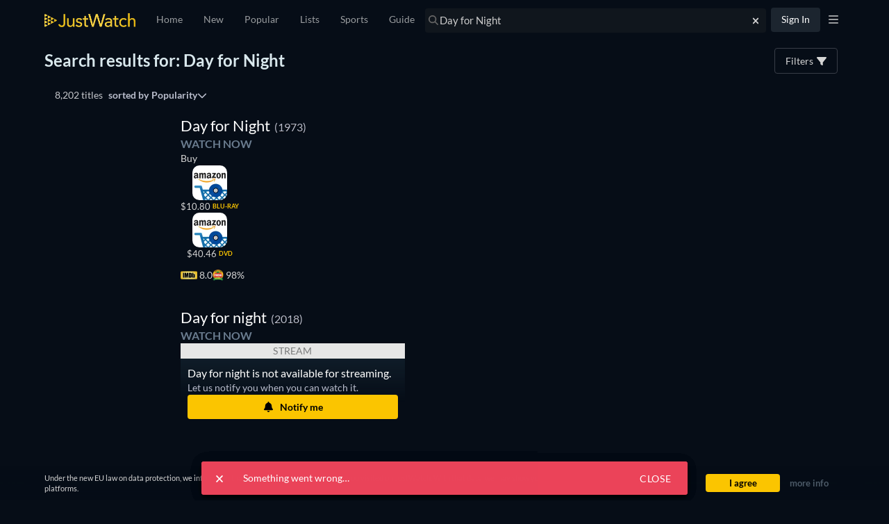

--- FILE ---
content_type: text/javascript
request_url: https://www.justwatch.com/appassets/js/1769098699705_search.854d34df.js
body_size: 12738
content:
(window.webpackJsonp=window.webpackJsonp||[]).push([["search","chunk-6845595c"],{"062a":function(e,t,o){"use strict";var i=o("2b0e"),r=o("def1"),a=o("9c11"),n=Object(i.defineComponent)({__name:"PictureComp",props:{imageProfile:null,alt:{default:""},imageUrl:{default:""},fadeIn:{type:Boolean,default:!1},slug:{default:""},lazy:{type:Boolean,default:!0},loading:{default:"eager"},fetchpriority:{default:"auto"},sponsoredRecImages:{default:null},imagePropFilter:{default:()=>["avif","webp","jpeg"]},defaultImageFormat:null,imageProps:{default:void 0},objectPositionTop:{type:Boolean,default:!1}},emits:["imageLoad","imageError"],setup(e){const t=e,{pagesVisited:o}=Object(a.q)(),n=Object(i.computed)(()=>!t.lazy&&o.value<=1),l=Object(i.computed)(()=>{var e;return null!==(e=t.sponsoredRecImages)&&void 0!==e&&e.imageUrl?t.sponsoredRecImages.imageUrl:r.a.getDefaultImageUrl(t.imageUrl,t.imageProfile,t.slug,n.value,t.defaultImageFormat)}),s=Object(i.computed)(()=>{var e;return null!==(e=t.sponsoredRecImages)&&void 0!==e&&e.sourceSets?t.sponsoredRecImages.sourceSets:r.a.getSourceSetImages(t.imageUrl,t.imageProfile,t.slug,t.imagePropFilter,n.value,t.imageProps)});return{__sfc:!0,props:t,pagesVisited:o,isCriticalImage:n,defaultImageUrl:l,sourceSets:s}}}),l=(o("fd6e"),o("2877")),s=Object(l.a)(n,(function(){var e=this,t=e._self._c,o=e._self._setupProxy;return e.lazy?t("picture",{staticClass:"picture-comp"},[e._l(o.sourceSets,(function(o){return t("source",{key:`${o.sourceProp.viewport}${o.imageProp.type}`,attrs:{type:o.imageProp.type,media:o.media||void 0,"data-srcset":o.srcSet,fetchpriority:e.fetchpriority}})})),t("img",{directives:[{name:"image-fade-in",rawName:"v-image-fade-in",value:e.fadeIn,expression:"fadeIn"}],staticClass:"picture-comp__img lazyload",class:{"position-top":e.objectPositionTop},attrs:{"data-sizes":"auto",src:"[data-uri]","data-src":o.defaultImageUrl,alt:e.alt,loading:e.loading,fetchpriority:e.fetchpriority},on:{load:function(t){return e.$emit("imageLoad")},error:function(t){return e.$emit("imageError",o.defaultImageUrl)}}})],2):t("picture",{staticClass:"picture-comp"},[e._l(o.sourceSets,(function(o){return t("source",{key:`${o.sourceProp.viewport}${o.imageProp.type}`,attrs:{type:o.imageProp.type,media:o.media||void 0,srcset:o.srcSet,fetchpriority:e.fetchpriority}})})),t("img",{directives:[{name:"image-fade-in",rawName:"v-image-fade-in",value:e.fadeIn,expression:"fadeIn"}],staticClass:"picture-comp__img",class:{"position-top":e.objectPositionTop},attrs:{alt:e.alt,src:o.defaultImageUrl,loading:e.loading,fetchpriority:e.fetchpriority},on:{load:function(t){return e.$emit("imageLoad")},error:function(t){return e.$emit("imageError",o.defaultImageUrl)}}})],2)}),[],!1,null,"7f13a062",null);t.a=s.exports},1006:function(e,t,o){var i=o("21a2");i.__esModule&&(i=i.default),"string"==typeof i&&(i=[[e.i,i,""]]),i.locals&&(e.exports=i.locals);(0,o("499e").default)("7ba7f305",i,!0,{sourceMap:!1,shadowMode:!1})},"21a2":function(e,t,o){(t=o("24fb")(!1)).push([e.i,".search-header{position:sticky;z-index:20;top:55px;transition:transform .3s ease-out;background-color:#060d17}@media(max-width:1050px){.search-header{top:104px}}.search__content_header{background-color:#060d17}.search__content_header.not-person{transform:translateY(0)}.search-content .sr__poster-campaign img{-o-object-position:top;object-position:top}.search-content__spinner{width:100%;height:50vh;display:flex;align-items:center;justify-content:center}.search-content .title-list-options{margin:0 15px 10px}.search-content .monetizations{overflow-x:scroll;margin-inline-end:-15px}.title-list--filters{transform:translateY(-113px)}.quality-tv-blocking-element{min-height:392px;width:100vw;margin:0 calc(50% - 50vw) 20px}@media(max-width:1752px){.quality-tv-blocking-element{margin:0 -64px 20px}}@media(max-width:1052px){.quality-tv-blocking-element{margin:0 -15px 20px}}.quality-tv-blocking-element.quality-tv-no-titles{margin-top:20px}.border-block{width:100%;height:10px;border-bottom:1px solid #10161d;margin-bottom:10px}",""]),e.exports=t},"2d5e":function(e,t,o){var i=o("7eed");i.__esModule&&(i=i.default),"string"==typeof i&&(i=[[e.i,i,""]]),i.locals&&(e.exports=i.locals);(0,o("499e").default)("19564332",i,!0,{sourceMap:!1,shadowMode:!1})},"2d9f":function(e,t,o){(t=o("24fb")(!1)).push([e.i,".title-poster{position:relative;display:flex;overflow:hidden;aspect-ratio:166/236;background:#0a151f;transition:opacity .1s ease;border-radius:5px}.title-poster:active:not(.title-poster--no-click){opacity:.5}.title-poster__availability-badge{display:flex;position:absolute;top:12px}[dir=ltr] .title-poster__availability-badge{right:12px}[dir=rtl] .title-poster__availability-badge{left:12px}.title-poster--no-poster{display:flex;align-items:center;justify-content:center;text-align:center}.title-poster--no-poster,.title-poster__image{width:100%;height:100%;position:absolute;top:0}.title-poster__image{-webkit-user-select:none;-moz-user-select:none;user-select:none;pointer-events:none;border-radius:5px}.title-poster__badge{color:var(--ion-color-light-shade);font-size:12px;border-radius:2px;position:absolute;bottom:8px;z-index:0;text-align:end;background-color:#060d17;padding:1px 5px}[dir=ltr] .title-poster__badge{right:8px}[dir=rtl] .title-poster__badge{left:8px}.title-poster__badge__new{padding:1px 5px;font-size:12px;color:#fff;background:#a30000;position:absolute;bottom:27px}[dir=ltr] .title-poster__badge__new{right:12px}[dir=rtl] .title-poster__badge__new{left:12px}.title-poster__badge__with-provider{bottom:41px}[dir=ltr] .title-poster__badge__with-provider{right:5px}[dir=rtl] .title-poster__badge__with-provider{left:5px}.title-poster__button{transform:translateY(600px);width:2500px}[dir=ltr] .title-poster--no-radius-top{border-top-left-radius:0}[dir=ltr] .title-poster--no-radius-top,[dir=rtl] .title-poster--no-radius-top{border-top-right-radius:0}[dir=rtl] .title-poster--no-radius-top{border-top-left-radius:0}[dir=ltr] .title-poster--no-radius-right{border-top-right-radius:0}[dir=rtl] .title-poster--no-radius-right{border-top-left-radius:0}[dir=ltr] .title-poster--no-radius-right{border-bottom-right-radius:0}[dir=ltr] .title-poster--no-radius-bottom,[dir=rtl] .title-poster--no-radius-right{border-bottom-left-radius:0}[dir=ltr] .title-poster--no-radius-bottom,[dir=rtl] .title-poster--no-radius-bottom{border-bottom-right-radius:0}[dir=rtl] .title-poster--no-radius-bottom{border-bottom-left-radius:0}[dir=ltr] .title-poster--no-radius-left{border-top-left-radius:0}[dir=rtl] .title-poster--no-radius-left{border-top-right-radius:0}[dir=ltr] .title-poster--no-radius-left{border-bottom-left-radius:0}[dir=rtl] .title-poster--no-radius-left{border-bottom-right-radius:0}html.ios .title-poster:active{opacity:unset}",""]),e.exports=t},"2e68":function(e,t,o){"use strict";o("fb03")},"3b52":function(e,t,o){var i=o("a4d1");i.__esModule&&(i=i.default),"string"==typeof i&&(i=[[e.i,i,""]]),i.locals&&(e.exports=i.locals);(0,o("499e").default)("34a542e1",i,!0,{sourceMap:!1,shadowMode:!1})},4338:function(e,t,o){(t=o("24fb")(!1)).push([e.i,".chip-button{white-space:nowrap;border:1px solid transparent;border-radius:4px;background-color:transparent;transition:background-color .1s linear;display:flex;align-items:center}.chip-button button{border:none;background:none}.chip-button.no-borders{border:0}.chip-button a,.chip-button button{display:block;font-weight:400;font-size:15px;padding:5px 10px;color:#b9bdcc;text-overflow:ellipsis;overflow:hidden;cursor:pointer}.chip-button.active{background-color:#434f5b;color:#fff}.chip-button.active a,.chip-button.active button{color:#fff}.chip-button:last-child{border-inline-end-width:1px;margin-inline-end:0}",""]),e.exports=t},"4d35":function(e,t,o){"use strict";o.r(t);var i=o("2b0e"),r=o("85fe"),a=o("76f1"),n=o("062a"),l=o("4bcb"),s=o("9130"),c=o("61be"),d=o("ef50"),u=o("9c11"),p=o("11ca"),f=o("f058"),v=Object(i.defineComponent)({__name:"PosterGraphql",props:{additionalContexts:{default:()=>[]},availabilityBadgeSize:{default:"long"},clickSource:null,forceQuickActions:{type:Boolean},freeOffersCount:{default:0},hasMoreLikeThis:{type:Boolean},imageProfile:{default:"poster"},index:null,lazy:{type:Boolean,default:!0},loading:{default:"eager"},moduleGroup:{default:""},noRadius:null,observableOptions:null,showAvailabilityBadge:{type:Boolean},showFreeTag:{type:Boolean},showNewEpisodesCount:{type:Boolean},showQuickActions:{type:Boolean},showRibbon:{type:Boolean},showTvBadge:{type:Boolean,default:!0},showWatchNowButton:{type:Boolean,default:!0},smallBubbles:{type:Boolean},sponsoredRecImages:null,title:null,trackingProperties:{default:()=>({})},watchNowOffer:null},emits:["click","imageError"],setup(e){const t=e;i.default.use(r.a);const{settings:v,isLoggedIn:g}=Object(u.r)(),{webLocale:h}=Object(u.f)(),m=Object(i.computed)(()=>{if(!t.showFreeTag)return!1;const e=t.freeOffersCount&&t.freeOffersCount>0,o=t.watchNowOffer&&[a.n.Free,a.n.Ads].includes(t.watchNowOffer.monetizationType);return e||o}),b=Object(i.computed)(()=>{var e,o;return null!==(e=null===(o=t.title.content)||void 0===o?void 0:o.posterUrl)&&void 0!==e?e:""}),_=Object(i.computed)(()=>{var e;const t=null===(e=b.value)||void 0===e?void 0:e.match(/([^\/]*)$/);return t&&t[0]?t[0]:"Poster"}),y=Object(i.computed)(()=>i.default.filter("Thumbor")({url:b.value,imageType:t.imageProfile})),x=Object(i.computed)(()=>t.showTvBadge&&[a.q.Show,a.q.ShowSeason].includes(t.title.objectType)),O=Object(i.computed)(()=>{var e,o,i;const r=v.value.providers;return(null===(e=null!==(o=null===(i=t.title)||void 0===i?void 0:i.availableTo)&&void 0!==o?o:[])||void 0===e?void 0:e.filter(e=>(null==e?void 0:e.availableCountDown)||!(null==e||!e.availableToDate)&&Object(l.a)(new Date(e.availableToDate))<30).find(e=>{var t;return r.includes(null==e||null===(t=e.package)||void 0===t?void 0:t.shortName)}))||null}),C=Object(i.computed)(()=>{var e,o,i;const r=v.value.providers;return(null===(e=null!==(o=null===(i=t.title)||void 0===i||null===(i=i.content)||void 0===i?void 0:i.upcomingReleases)&&void 0!==o?o:[])||void 0===e?void 0:e.filter(e=>!(null==e||!e.releaseDate)&&Object(l.b)(new Date(e.releaseDate))>0).filter(e=>{var t;return(null!==(t=null==e?void 0:e.releaseCountDown)&&void 0!==t?t:Object(l.a)(new Date(null==e?void 0:e.releaseDate)))<30}).find(e=>{var t;return r.includes(null==e||null===(t=e.package)||void 0===t?void 0:t.shortName)}))||null}),w=Object(i.computed)(()=>C.value?C.value.releaseDate:O.value?O.value.availableToDate:null),I=Object(i.computed)(()=>t.showAvailabilityBadge&&g.value&&!!w.value),T=Object(i.computed)(()=>C.value?"upcoming":"leaving"),E=Object(i.computed)(()=>C.value?C.value.releaseCountDown:O.value?O.value.availableCountDown:null),S=Object(i.computed)(()=>{var e;return Object(d.h)(t.title)?null===(e=t.title)||void 0===e||null===(e=e.content)||void 0===e?void 0:e.seasonNumber:void 0}),{tc:A}=Object(f.b)(),j=Object(i.computed)(()=>{var e,o;return Object(d.h)(t.title)?`${null===(e=t.title)||void 0===e||null===(e=e.show)||void 0===e||null===(e=e.content)||void 0===e?void 0:e.title} - ${A("WEBAPP_SEASON")} ${S.value}`:null===(o=t.title)||void 0===o||null===(o=o.content)||void 0===o?void 0:o.title}),k=Object(i.ref)(!1),P=Object(i.computed)(()=>{var e;return Object(c.a)(null===(e=t.watchNowOffer)||void 0===e||null===(e=e.package)||void 0===e?void 0:e.shortName,h.value)}),{onVisibilityChanged:R}=Object(s.a)({groupId:()=>{var e;return null!==(e=t.moduleGroup)&&void 0!==e?e:""},preventDuplicateAdditionalContext:!0,additionalContexts:()=>t.additionalContexts,additionalProperties:()=>t.trackingProperties});return{__sfc:!0,FreeTag:()=>o.e("chunk-a216c086").then(o.bind(null,"3e73e")),ImpressionPixel:()=>o.e("impression-pixel").then(o.bind(null,"7b44")),AvailabilityBadge:()=>o.e("chunk-a928f66c").then(o.bind(null,"e31a")),PosterQuickActionsGraphql:()=>o.e("chunk-49fb07aa").then(o.bind(null,"ccb4")),TitlePosterRibbonGraphqlLite:()=>o.e("chunk-207d95a7").then(o.bind(null,"9b37")),props:t,settings:v,isLoggedIn:g,webLocale:h,hasFreeOffers:m,posterUrl:b,titleSlug:_,imageUrl:y,showTVShowBadge:x,leavingOfferFromSelectedPackages:O,upcomingReleaseFromSelectedPackages:C,availabilityBadgeDate:w,isShowAvailabilityBadge:I,availabilityBadgeType:T,availabilityBadgeCountdown:E,titleSeasonNumber:S,tc:A,titleName:j,mountImpressionPixel:k,externalImpressionTag:P,onVisibilityChanged:R,onVisibilityCallback:function(){!k.value&&P.value&&(k.value=!0)},TitleListType:a.M,PictureComp:n.a,isTitleInList:d.g,faClock:p.s}}}),g=(o("6e29"),o("2877")),h=Object(g.a)(v,(function(){var e,t=this,o=t._self._c,i=t._self._setupProxy;return o("span",{staticClass:"title-poster",class:{["title-poster--no-radius-"+t.noRadius]:t.noRadius},on:{click:function(e){return t.$emit("click",e)}}},[i.hasFreeOffers?o(i.FreeTag):t._e(),i.mountImpressionPixel?o(i.ImpressionPixel,{attrs:{impressionTag:i.externalImpressionTag}}):t._e(),t.showRibbon?o(i.TitlePosterRibbonGraphqlLite,{attrs:{additionalContexts:t.additionalContexts}}):t._e(),t.showQuickActions?o(i.PosterQuickActionsGraphql,t._g({attrs:{title:t.title,watchNowOffer:t.watchNowOffer,additionalContexts:t.additionalContexts,forceRender:t.forceQuickActions,hasMoreLikeThis:t.hasMoreLikeThis,showWatchNowButton:t.showWatchNowButton,isSimilarTitle:"similartitles"===t.clickSource,smallBubbles:t.smallBubbles}},t.$listeners)):t._e(),i.posterUrl?o(i.PictureComp,{directives:[{name:"observe-visibility",rawName:"v-observe-visibility",value:i.onVisibilityChanged({title:t.title,index:t.index,onVisibilityCallback:i.onVisibilityCallback}),expression:"onVisibilityChanged({ title, index, onVisibilityCallback })"}],staticClass:"title-poster__image",attrs:{alt:i.titleName,imageProfile:t.imageProfile,imageUrl:i.imageUrl,slug:i.titleSlug,lazy:t.lazy,loading:t.loading,sponsoredRecImages:t.sponsoredRecImages},on:{imageError:e=>t.$emit("imageError",e)}}):o("span",{staticClass:"title-poster--no-poster"},[t._v(" "+t._s(i.titleName)+" ")]),i.titleSeasonNumber&&t.showTvBadge?o("span",{staticClass:"title-poster__badge"},[t._v(" "+t._s(t.$t("WEBAPP_SEASON"))+" "+t._s(i.titleSeasonNumber)+" ")]):i.showTVShowBadge?o("span",{staticClass:"title-poster__badge"},[t._v(" "+t._s(t.$t("WEBAPP_SHOW_BADGE"))+" ")]):t._e(),i.isShowAvailabilityBadge?o("span",{staticClass:"title-poster__availability-badge"},[o(i.AvailabilityBadge,{attrs:{date:i.availabilityBadgeDate,isInWatchlist:i.isTitleInList(i.TitleListType.WatchNext,t.title),type:i.availabilityBadgeType,size:t.availabilityBadgeSize,dayCountdown:i.availabilityBadgeCountdown,daysBeforeSoon:i.availabilityBadgeCountdown&&30}},[o("FontAwesomeIcon",{attrs:{slot:"after-label",icon:i.faClock},slot:"after-label"})],1)],1):t._e(),i.showTVShowBadge&&t.showNewEpisodesCount&&null!==(e=t.watchNowOffer)&&void 0!==e&&e.newElementCount?o("span",{staticClass:"title-poster__badge__new"},[1===t.watchNowOffer.newElementCount?o("span",[t._v(t._s(t.$t("WEBAPP_NEW_EPISODE")))]):t._e(),t.watchNowOffer.newElementCount>1?o("span",[t._v(" "+t._s(t.$t("WEBAPP_X_EPISODES",{episodes:t.watchNowOffer.newElementCount}))+" ")]):t._e()]):t._e()],1)}),[],!1,null,null,null);t.default=h.exports},5216:function(e,t,o){"use strict";var i=o("2b0e"),r=o("9c11"),a=Object(i.defineComponent)({__name:"ProviderIcon",props:{providerId:{default:1},providerShortName:null,lazy:{type:Boolean,default:!0},size:{default:"icon"},iconUrl:{default:null},forceWide:{type:Boolean,default:!1},forceAvif:{type:Boolean,default:!1}},setup(e){const t=e,o="https://static.justwatch.com/static/compile_jw/assets/jw-icon-badge.png",a={icon:"s100",small:"s40"},{allProvidersById:n,allProvidersByShortName:l}=Object(r.b)(),s=Object(i.computed)(()=>null!=t.providerShortName?l.value[t.providerShortName]:null!=t.providerId?n.value[t.providerId]:void 0),c=Object(i.computed)(()=>{var e,t;return null!==(e=null===(t=s.value)||void 0===t?void 0:t.clearName)&&void 0!==e?e:"JustWatch"}),d=Object(i.computed)(()=>{var e,i;let r=null!==(e=t.iconUrl)&&void 0!==e?e:null===(i=s.value)||void 0===i?void 0:i.icon;return r?(r.startsWith("/")&&(r=`${JW_CONFIG.IMAGESCALER_URL}${r.replace("{profile}",a[t.size])}`),r):o}),u=Object(i.computed)(()=>t.forceWide||d.value.includes("icon_wide")),p=Object(i.computed)(()=>d.value.endsWith(".png")),f=Object(i.computed)(()=>d.value.replace("{format}","jpeg")),v=Object(i.computed)(()=>d.value.replace("{format}","webp")),g=Object(i.computed)(()=>t.forceAvif&&!d.value.includes("{format}")?d.value.replace(/\.\w+$/,".avif"):d.value.replace("{format}","avif"));return{__sfc:!0,PROVIDER_FALLBACK_NAME:"JustWatch",transparentBase64:"[data-uri]",FALLBACK_ICON:o,profiles:a,props:t,allProvidersById:n,allProvidersByShortName:l,provider:s,providerClearName:c,iconUrlRaw:d,isWideIcon:u,isPng:p,imageUrl:f,webpImageUrl:v,avifImageUrl:g}}}),n=(o("2e68"),o("2877")),l=Object(n.a)(a,(function(){var e=this,t=e._self._c,o=e._self._setupProxy;return t("picture",{staticClass:"picture-element"},[o.isPng?e._e():[t("source",{attrs:{type:"image/avif",media:"(min-width: 0px)",srcset:e.lazy?"":o.avifImageUrl,"data-srcset":e.lazy?o.avifImageUrl:""}}),t("source",{attrs:{type:"image/webp",media:"(min-width: 0px)",srcset:e.lazy?"":o.webpImageUrl,"data-srcset":e.lazy?o.webpImageUrl:""}})],t("img",{staticClass:"provider-icon",class:[{lazyload:e.lazy,wide:o.isWideIcon,square:!o.isWideIcon},e.size],attrs:{alt:o.providerClearName,title:o.providerClearName,"data-sizes":e.lazy?"auto":void 0,src:e.lazy?o.transparentBase64:o.imageUrl,"data-src":e.lazy?o.imageUrl:void 0,"data-testid":o.imageUrl?"provider-icon-override":"provider-icon","data-providerid":e.providerId},on:{click:function(t){return e.$emit("click")}}})],2)}),[],!1,null,null,null);t.a=l.exports},"5bf2":function(e,t,o){"use strict";var i=o("2b0e"),r=Object(i.defineComponent)({__name:"ChipButton",props:{active:{type:Boolean},noBorders:{type:Boolean}},setup:e=>({__sfc:!0})}),a=(o("6af7"),o("2877")),n=Object(a.a)(r,(function(){var e=this._self._c;this._self._setupProxy;return e("div",{staticClass:"chip-button",class:{active:this.active,"no-borders":this.noBorders}},[this._t("default")],2)}),[],!1,null,null,null);t.a=n.exports},"5c65":function(e,t,o){"use strict";o.r(t);var i=o("2b0e"),r=o("9540"),a=o("6307"),n=o("6331"),l=o("6fb7"),s=o("21a0"),c=o("2482"),d=o("76f1"),u=o("18e5"),p=o("ed4f"),f=o("6774"),v=o("e7c1"),g=o("f083"),h=o("01df"),m=o("9c11"),b=o("f058"),_=o("4ba1"),y=o("3e8d"),x=Object(i.defineComponent)({__name:"Search",setup(e){var t,x;const{resetFilters:O,filters:C,selectedProviders:w}=Object(m.d)(),I=Object(i.computed)(()=>C.value(l.a.SEARCH)),{language:T,country:E}=Object(m.f)(),{queryParams:S,activeRoute:A,lastRoute:j}=Object(m.k)(),{isLoggedIn:k}=Object(m.r)(),P=Object(i.ref)("app.search.list"===A.value.name),R=Object(i.ref)(!1),L=Object(i.ref)(c.a.ROW),B=Object(i.ref)(!1),F=Object(i.computed)(()=>{var e;return(null===(e=A.value.meta)||void 0===e?void 0:e.collectionType)===l.a.SEARCH}),N=Object(i.ref)(null!==(t=null===(x=A.value.query)||void 0===x?void 0:x.q)&&void 0!==t?t:""),D=Object(i.ref)(!1),M=Object(i.ref)(null);Object(i.watch)([D,N,()=>I.value],()=>{var e;null===(e=M.value)||void 0===e||e.resetInfiniteScroll(),R.value=!1,window.scrollTo(0,0)});const U=Object(i.computed)(()=>Object(f.c)(I.value,w.value(!k.value))),G=Object(i.computed)(()=>A.value.query.person_id?"tp"+A.value.query.person_id:null),V={[s.a.POPULARITY]:d.t.Popular,[s.a.TRENDING]:d.t.Trending,[s.a.TMDB_POPULARITY]:d.t.TmdbPopularity,[s.a.ALPHABETICAL]:d.t.Alphabetical,[s.a.RANDOM]:d.t.Random,[s.a.RELEASE_YEAR]:d.t.ReleaseYear,[s.a.RELEVANCE]:d.t.Relevance,[s.a.SCORE_IMDB]:d.t.ImdbScore,[s.a.RUNTIME]:d.t.Runtime},$=Object(i.computed)(()=>{var e;return I.value.sort_by&&null!==(e=V[I.value.sort_by])&&void 0!==e?e:d.t.Popular}),W=Object(i.computed)(()=>{const e=$.value===d.t.Random;const t=I.value.sorting_random_seed||1;return e?t:0}),q=Object(i.computed)(()=>{var e;return{searchAfterCursor:"",searchTitlesFilter:{...D.value||k.value?U.value:{},searchQuery:G.value?null:N.value,personId:null!==(e=G.value)&&void 0!==e?e:null,includeTitlesWithoutUrl:!0},searchTitlesSortBy:$.value,language:T.value,country:E.value,sortRandomSeed:W.value,location:"SearchPage"}}),{result:z,loading:H,fetchMore:J,onError:K,onResult:Q}=Object(_.c)(v.a,q);Q(()=>R.value=!0);const{tc:Y}=Object(b.b)();K(e=>{Object(p.captureMessageForSentry)("[GraphQL Get Search Page Data]:",{error:e,where:"Component: Search"},"error"),Object(g.e)({message:Y("WEBAPP_ALERT_ERROR_TITLE"),duration:2e3})});const X=Object(i.computed)(()=>{var e,t;return null!==(e=null===(t=z.value)||void 0===t?void 0:t.searchTitles.edges)&&void 0!==e?e:[]}),Z=Object(i.computed)(()=>{var e,t;return null!==(e=null===(t=z.value)||void 0===t?void 0:t.searchTitles.totalCount)&&void 0!==e?e:0}),ee=Object(i.computed)(()=>{var e;return!(null!==(e=z.value)&&void 0!==e&&null!==(e=e.searchTitles.pageInfo)&&void 0!==e&&e.hasPreviousPage)}),te=Object(i.computed)(()=>{var e;return!(null!==(e=z.value)&&void 0!==e&&null!==(e=e.searchTitles.pageInfo)&&void 0!==e&&e.hasNextPage)}),oe=Object(i.computed)(()=>{const e=X.value.find(e=>{var t;return null===(t=e.node.content)||void 0===t||null===(t=t.backdrops)||void 0===t||null===(t=t[0])||void 0===t?void 0:t.backdropUrl});return e?e.node.content.backdrops[0].backdropUrl:null}),ie=Object(i.computed)(()=>{var e,t;return null!==(e=null===(t=X.value[0])||void 0===t?void 0:t.node)&&void 0!==e?e:null});Object(i.watch)(()=>A.value,()=>{var e;F.value&&((null===(e=j.value)||void 0===e||null===(e=e.meta)||void 0===e?void 0:e.collectionType)!==l.a.SEARCH&&O({filterNames:Object.keys(I.value),updateRouteState:!1}),N.value=A.value.query.q)});const{sponsoredAd:re,isSRLoaded:ae}=Object(h.f)({pageType:"VIEW_SEARCH",placement:d.J.SearchPage,isEnabled:()=>{var e;return R&&null!=(null===(e=ie.value)||void 0===e?void 0:e.id)},jwEntityID:()=>{var e;return null===(e=ie.value)||void 0===e?void 0:e.id}}),{trackSearch:ne}=Object(y.a)();return{__sfc:!0,FilterBarSeo:()=>o.e("filter-bar-seo").then(o.bind(null,"b7da")),TitleListOptionsSeo:()=>o.e("title-list-options-seo").then(o.bind(null,"81e7")),resetFilters:O,filters:C,selectedProviders:w,filtersSearch:I,language:T,country:E,queryParams:S,activeRoute:A,lastRoute:j,isLoggedIn:k,isSearchView:P,isFirstPageLoaded:R,listLayout:L,showFooter:B,isSearchCollection:F,query:N,isFiltersVisible:D,titleList:M,graphqlFilters:U,personId:G,RestToGraphQLSortingMap:V,sortBy:$,randomSeed:W,queryVariables:q,searchPageData:z,isTitlesLoading:H,fetchMore:J,onError:K,onResult:Q,tc:Y,onLoadNext:function({event:e}){var t;if(null==e)return;const o=J({variables:{searchAfterCursor:null===(t=z.value)||void 0===t?void 0:t.searchTitles.pageInfo.endCursor},updateQuery(e,{fetchMoreResult:t}){var o,i,r;if(!t)return e;const a=null!==(o=e.searchTitles.edges)&&void 0!==o?o:[],n=null!==(i=t.searchTitles.edges)&&void 0!==i?i:[];return{searchTitles:{__typename:e.searchTitles.__typename,totalCount:null!==(r=t.searchTitles.totalCount)&&void 0!==r?r:0,edges:[...a,...n],pageInfo:t.searchTitles.pageInfo}}}});null!=o&&o.catch(e=>{Object(p.captureMessageForSentry)("[GraphQL Search Page Load More Titles Issue]:",{error:e,where:"Component: Search, method: onLoadNext"},"error")}).finally(()=>{var t,o;return null===(t=e.target)||void 0===t||null===(o=t.complete)||void 0===o?void 0:o.call(t,X.value.length)})},searchTitles:X,titleAmount:Z,isFirstPage:ee,isAtEndOfList:te,personBackdrop:oe,firstSearchTitle:ie,sponsoredAd:re,isSRLoaded:ae,trackSearch:ne,trackClick:function(e){var t,o,i,r;const a=null!==(t=null===(o=e.title.show)||void 0===o?void 0:o.objectId)&&void 0!==t?t:e.title.objectId,n=null!==(i=null===(r=e.title.show)||void 0===r?void 0:r.objectType)&&void 0!==i?i:e.title.objectType,l=new u.SnowplowTitleContextGraphql(a,n,null,null,null,e.index);ne("clickTitle",{spec:{label:"results"},contexts:[l]})},FilterBar:r.i,TitleList:r.O,ContentHeader:a.a,SponsoredRecommendation:n.default,CollectionType:l.a}}}),O=(o("95e6"),o("2877")),C=Object(O.a)(x,(function(){var e=this,t=e._self._c,o=e._self._setupProxy;return t("Content",[t("div",{staticClass:"search-header"},[t(o.ContentHeader,{staticClass:"search__content_header",class:{"not-person":null==o.personId},attrs:{isSearchView:o.isSearchView,personId:o.personId,personBackdrop:o.personBackdrop,showFilterButton:!o.isLoggedIn,isFiltersVisible:o.isFiltersVisible,lockedCollectionType:o.CollectionType.SEARCH},on:{"update:isFiltersVisible":function(e){o.isFiltersVisible=e},"update:is-filters-visible":function(e){o.isFiltersVisible=e}}}),!o.isLoggedIn&&o.isFiltersVisible?t(o.FilterBarSeo,{attrs:{isFiltersVisible:o.isFiltersVisible,collectionType:o.CollectionType.SEARCH,currentFilters:o.filtersSearch}}):e._e(),o.isLoggedIn?t(o.FilterBar,{attrs:{collectionType:o.CollectionType.SEARCH,currentFilters:o.filtersSearch,itemsCount:o.titleAmount}}):e._e()],1),t("div",{staticClass:"search-content"},[!o.isFirstPageLoaded&&o.isTitlesLoading?t("div",{staticClass:"search-content__spinner"},[t("ion-spinner",{attrs:{color:"light",name:"crescent"}})],1):t(o.TitleList,{ref:"titleList",attrs:{"collection-type":o.CollectionType.SEARCH,currentFilters:o.filtersSearch,"is-at-end-of-list":o.isAtEndOfList,"is-fetching-list":o.isTitlesLoading,isSeoSRLoaded:o.isSRLoaded,isFirstPage:o.isFirstPage,listLayout:o.listLayout,sponsoredAd:o.sponsoredAd,titles:o.searchTitles,titlesAmount:o.titleAmount,"titles-per-page":o.queryVariables.first,hideOptions:!0},on:{showFallbacks:function(e){o.showFooter=!0},"load-next":o.onLoadNext,onPosterClick:o.trackClick},scopedSlots:e._u([o.isLoggedIn?null:{key:"list-options",fn:function(){return[t(o.TitleListOptionsSeo,{attrs:{"collection-type":o.CollectionType.SEARCH,amount:o.titleAmount}})]},proxy:!0},{key:"sponsoredRecommendationHeader",fn:function(){return[t("h2",[e._v(e._s(e.$t("WEBAPP_SR_SIMILAR_SEARCH"))+' "'+e._s(o.query)+'"')])]},proxy:!0},{key:"sponsoredRecommendation",fn:function(){return[t(o.SponsoredRecommendation,{attrs:{sponsoredAd:o.sponsoredAd,placement:"sr_search",lazy:!1}})]},proxy:!0}],null,!0)})],1),t("AppFooter",{directives:[{name:"show",rawName:"v-show",value:o.showFooter,expression:"showFooter"}]})],1)}),[],!1,null,null,null);t.default=C.exports},6307:function(e,t,o){"use strict";var i=o("2b0e"),r=o("299e"),a=o("f65f"),n=o("76f1"),l=o("c537"),s=o("9c11"),c=o("6815"),d=o("11ca"),u=Object(i.defineComponent)({__name:"ContentHeader",props:{lockedCollectionType:null,personId:{default:null},personBackdrop:{default:null},isSearchView:{type:Boolean,default:!1},showFilterButton:{type:Boolean,default:!1},isFiltersVisible:{type:Boolean,default:!1}},emits:["update:isFiltersVisible","toggle"],setup(e,{emit:t}){const u=e,p=Object(i.ref)(!1),f=Object(i.ref)(!1),v=Object(i.ref)(!1),g=Object(i.ref)(null),h=Object(i.ref)({}),{activeRoute:m,urlMetadata:b,urlMetadataPromise:_}=Object(s.k)(),{currentFilters:y}=Object(s.d)(),{isLoggedIn:x}=Object(s.r)(),O=Object(c.b)();function C(){var e;if(((null==m||null===(e=m.value.meta)||void 0===e?void 0:e.collectionType)===u.lockedCollectionType||"subgenre"===u.lockedCollectionType)&&"PAGE"===(null==b?void 0:b.value.objectType)){var t,o;g.value=b.value,h.value=O.query,v.value="app.titles.popular.european"===O.name;const e=![n.p.PriceDrop].includes(null===(t=O.meta)||void 0===t?void 0:t.newPageType)&&![n.p.Upcoming].includes(null===(o=O.meta)||void 0===o?void 0:o.pageType);f.value=e&&(I()||y.value.providers.length>1)}}async function w(){try{await _.value,C()}catch{}}function I(){const e=["providers","content_types","sort_asc","sort_by","sorting_random_seed","subgenres"],t=Object.keys(y.value).filter(t=>!e.includes(t));return Object(l.e)(t,y.value)||T()}function T(){var e;return((null==y?void 0:y.value.subgenres)||[]).length>0&&!(null!==(e=m.value.name)&&void 0!==e&&e.startsWith("app.titles.popular.subgenre"))}function E(){Object(i.nextTick)(()=>t("toggle"))}Object(i.watch)(()=>b.value,C,{immediate:!0}),Object(i.watch)(O,w);const S=Object(i.computed)(()=>"/appassets"),A=Object(i.computed)(()=>g.value&&g.value.heading1?g.value.heading1:""),j=Object(i.computed)(()=>g.value&&g.value.heading2?g.value.heading2:""),k=Object(i.computed)(()=>g.value&&g.value.htmlContentJson&&g.value.htmlContentJson.h1_text?g.value.htmlContentJson.h1_text:""),P=Object(i.computed)(()=>g.value&&g.value.htmlContentJson&&g.value.htmlContentJson.h2_text?g.value.htmlContentJson.h2_text:"");return{__sfc:!0,ContentHeaderPersonDetails:()=>o.e("content-header-person").then(o.bind(null,"a21e")),props:u,emit:t,expanded:p,isFilterContent:f,isMadeInEurope:v,lockedUrlMetadata:g,query:h,activeRoute:m,urlMetadata:b,urlMetadataPromise:_,currentFilters:y,isLoggedIn:x,route:O,onUrlMetadataChange:C,onRouteChange:w,toggleFilters:function(){t("update:isFiltersVisible",!u.isFiltersVisible)},hasOtherFiltersActive:I,isSubgenresFilterActive:T,onToggle:E,toggleExpand:function(){p.value=!p.value,E();const e=p.value?"expanded":"collapsed";a.TrackingHelper.trackEvent("content_header",{action:e})},assetsDir:S,h1Title:A,h2Title:j,h1Text:k,h2Text:P,BasicButton:r.default,faChevronUp:d.q,faChevronDown:d.n,faFilter:d.B}}}),p=(o("687f"),o("2877")),f=Object(p.a)(u,(function(){var e=this,t=e._self._c,o=e._self._setupProxy;return t("div",{attrs:{id:e.isSearchView?"content-header":""}},[e.isSearchView&&e.personId?t("div",{staticStyle:{"min-height":"125px"}},[t(o.ContentHeaderPersonDetails,{attrs:{personId:e.personId,personBackdrop:e.personBackdrop},on:{toggle:o.onToggle}})],1):e._e(),t("div",{staticClass:"content-container container-fluid container-max-width",class:{"center-banner":!0}},[o.isMadeInEurope?t("picture",[t("source",{attrs:{type:"image/webp",srcset:o.assetsDir+"/img/european.webp"}}),t("img",{staticStyle:{width:"100%","max-width":"1000px",height:"auto"},attrs:{height:"43",width:"200",src:o.assetsDir+"/img/european.png"}})]):e._e(),e.isSearchView||o.isLoggedIn?e._e():t("div",{staticClass:"content-header",class:{"content-header--expanded":o.expanded,"display-none":o.isMadeInEurope,"content-header--no-text":!o.h2Text&&!o.h1Text},attrs:{"data-testid":"contentHeader-container"},on:{click:function(e){return o.toggleExpand()}}},[o.lockedUrlMetadata&&o.lockedUrlMetadata.htmlContentJson&&!o.lockedUrlMetadata.htmlContentJson.custom_content?t("div",{domProps:{innerHTML:e._s(o.isFilterContent?o.lockedUrlMetadata.htmlContentJson.filter_content:o.lockedUrlMetadata.htmlContentJson.custom_content)}}):e._e(),!o.lockedUrlMetadata||o.lockedUrlMetadata.htmlContentJson&&o.lockedUrlMetadata.htmlContentJson.custom_content||o.isFilterContent?e._e():t("div",{staticClass:"content-header__text-block"},[t("LazyHydrate",{attrs:{"when-idle":""}},[t("div",[t("h1",{staticClass:"section-title",attrs:{"data-testid":"contentHeader-title"}},[e._v(e._s(o.h1Title))]),t("div",{domProps:{innerHTML:e._s(o.h1Text)}}),o.h2Title?t("h2",[e._v(e._s(o.h2Title))]):e._e(),o.h2Text?t("div",{domProps:{innerHTML:e._s(o.h2Text)}}):e._e()])])],1),t("div",{directives:[{name:"show",rawName:"v-show",value:!o.expanded,expression:"!expanded"}],staticClass:"content-header--gradient",attrs:{"data-testid":"contentHeader-gradient"}}),t("div",{staticClass:"content-header__caret"},[t("FontAwesomeIcon",{attrs:{icon:o.expanded?o.faChevronUp:o.faChevronDown}})],1)]),e.isSearchView&&!e.personId?t("div",{staticClass:"content-header__search-heading"},[t("h1",[e._v(" "+e._s(e.$t("WEBAPP_SEARCH_RESULTSFOR",{searchTerm:o.query.q}))+" ")])]):e._e(),e.showFilterButton?t(o.BasicButton,{staticClass:"toggle-filters",attrs:{slot:"end",type:"button",filled:e.isFiltersVisible,bordered:!e.isFiltersVisible,color:"tertiary",rounded:"","data-testid":"contentHeader-showFilter"},on:{click:o.toggleFilters},slot:"end"},[t("span",{staticClass:"toggle-filters__label"},[e._v(" "+e._s(e.isFiltersVisible?e.$t("WEBAPP_REMOVE_FILTERS"):e.$t("WEBAPP_FILTERS")))]),t("FontAwesomeIcon",{attrs:{icon:o.faFilter}})],1):e._e()],1)])}),[],!1,null,null,null);t.a=f.exports},6484:function(e,t,o){var i=o("4338");i.__esModule&&(i=i.default),"string"==typeof i&&(i=[[e.i,i,""]]),i.locals&&(e.exports=i.locals);(0,o("499e").default)("3bdce1a2",i,!0,{sourceMap:!1,shadowMode:!1})},"687f":function(e,t,o){"use strict";o("2d5e")},"6af7":function(e,t,o){"use strict";o("6484")},"6e29":function(e,t,o){"use strict";o("8183")},"7b10":function(e,t,o){"use strict";o.d(t,"a",(function(){return s}));var i=o("c091"),r=o("80c8"),a=o("9c11"),n=o("597e"),l=o("6815");function s(){const e=Object(l.c)(),{activeDomain:t}=Object(a.k)(),{isAccountVerified:o}=Object(a.r)();return{openRentalModal:function({title:a,offer:l,forceSafeOpen:s,clickoutUrl:c,overrideRedirectUrl:d,expPromoCode:u}){var p,f;const v=t.value===n.a.MAIN,g=null===(p=c.contexts)||void 0===p||null===(p=p.LinkContext)||void 0===p||null===(p=p.link)||void 0===p?void 0:p.self;if(!s&&v)if(o.value&&(null==a||null===(f=a.content)||void 0===f||!f.fullPath)||d){let e=null;d&&(e=Object(i.b)(a.content.fullPath,g,null==u?void 0:u.code)),Object(i.d)({modalProps:{title:a,offer:l,additionalContexts:[c.contexts.LinkContext,c.contexts.ClickoutContextGraphql,c.contexts.TitleContextGraphql],overrideSuccessUrl:e,promoCode:null==u?void 0:u.code}})}else e.push({path:a.content.fullPath,query:{package:"jwt",...g?{lcId:g,expPC:null==u?void 0:u.queryParam}:{}}});else{const e=new URL(l.standardWebURL||"");e.searchParams.set("lcId",g);const t=e.href;Object(r.f)(t)}}}}},"7eed":function(e,t,o){(t=o("24fb")(!1)).push([e.i,".toggle-filters{display:flex;align-items:center;margin:10px}.toggle-filters__label{margin-inline-end:5px}.toggle-filters.border.bg-none{color:#d5d5d5}.content-container{display:flex;align-items:center;position:relative}.center-banner{display:flex;justify-content:center}.display-none{display:none}.content-header{min-height:120px;max-height:120px;overflow:hidden;position:relative;width:100%}@media(max-width:1050px){.content-header{padding-left:15px;padding-right:15px}}.content-header:hover{cursor:pointer}.content-header--expanded{max-height:none}.content-header--no-text{min-height:70px}.content-header--gradient{position:absolute;bottom:0;width:100%;text-align:center;margin:0;padding:15px 0;background-image:linear-gradient(180deg,rgba(6,13,23,0),var(--ion-background-color))}[dir=ltr] .content-header--gradient{left:0}[dir=rtl] .content-header--gradient{right:0}.content-header h1{padding-inline-end:15px}.content-header__search-heading{flex-grow:1;display:flex;align-items:center}@media(max-width:1050px){.content-header__search-heading{padding-left:15px;padding-right:15px}}.content-header__search-heading h1{font-size:24px;line-height:32px;font-weight:700;color:#d9e8ed}@media(max-width:767px){.content-header__search-heading h1{font-size:16px;line-height:24px}}.content-header__search-heading div{font-size:15px;padding:10px 0 5px}.content-header__caret{position:absolute;top:18px}[dir=ltr] .content-header__caret{right:0}[dir=rtl] .content-header__caret{left:0}@media(max-width:1050px){[dir=ltr] .content-header__caret{right:20px}[dir=rtl] .content-header__caret{left:20px}}",""]),e.exports=t},8183:function(e,t,o){var i=o("2d9f");i.__esModule&&(i=i.default),"string"==typeof i&&(i=[[e.i,i,""]]),i.locals&&(e.exports=i.locals);(0,o("499e").default)("2f8bd815",i,!0,{sourceMap:!1,shadowMode:!1})},9130:function(e,t,o){"use strict";o.d(t,"a",(function(){return d}));var i=o("76f1"),r=o("51c1"),a=o("01df"),n=o("f028f"),l=o("ed4f"),s=o("1a09"),c=o("2b0e");function d(e){const{trackSraEvent:t}=Object(n.a)(),o=Object(c.inject)(a.a,void 0);return Object(s.c)({category:"title",toContext:u,onVisibilityCallback:function(e){var r,n;if(null===(r=e.onVisibilityCallback)||void 0===r||r.call(e,e.title),null==o)return;const l=Object(a.c)(o);null!=(null==l?void 0:l.campaign)&&null!=(null==l?void 0:l.bidId)&&null!=l&&l.holdoutGroup&&(null==l||null===(n=l.campaign)||void 0===n||null===(n=n.node)||void 0===n?void 0:n.nodeId)===e.title.id&&t({action:i.H.Impression,sponsoredAd:l})},...e})}function u({title:e,index:t}){return"string"==typeof t&&Object(l.captureMessageForSentry)("getPosterImpressionContext() - index is NaN - "+t,{where:"getPosterImpressionContext()"},"info"),r.L.fromTitle(e,{index:t})}},"92b0":function(e,t,o){"use strict";o.d(t,"a",(function(){return i})),o.d(t,"b",(function(){return r}));const i={prefix:"fas",iconName:"jw-check-icon",icon:[512,512,[],"e001","m84.13438,223.22084l80.55344,101.52719l306.28647,-295.20374c22.42605,-21.20181 52.68433,6.49166 34.4073,31.18971l-305.30115,407.94665c-22.80379,25.82752 -50.9279,26.29884 -72.13266,-3.65322l-122.44958,-183.92576c-23.13121,-42.56132 49.00758,-93.28321 78.63618,-57.88082z"]},r={prefix:"fas",iconName:"jw-crown-icon",icon:[512,512,[],"e001","M59.541 120.267l93.856 82.583L230.97 56.853c4.744-5.83 11.237-16.399 25.447-16.399 14.21 0 23.084 10.467 27.7 16.4l71.296 145.972 96.89-83.767a24.666 24.666 0 0140.527 22.2l-36.894 254.488a.856.856 0 01-.847.734H57.148a.856.856 0 01-.847-.731L18.84 142.418a24.666 24.666 0 0140.7-22.15zm-.719 300.88h393.683c.27 0 .49.22.49.49v24.177c0 13.623-11.044 24.666-24.667 24.666H82.999c-13.623 0-24.666-11.043-24.666-24.666v-24.177c0-.27.219-.49.49-.49z"]}},"95e6":function(e,t,o){"use strict";o("1006")},a4d1:function(e,t,o){(t=o("24fb")(!1)).push([e.i,".picture-comp[data-v-7f13a062]{width:100%;max-height:none}.picture-comp__img[data-v-7f13a062]{display:inline-block;width:100%;height:100%;-o-object-fit:cover;object-fit:cover}.picture-comp__img.position-top[data-v-7f13a062]{-o-object-position:50% 15%;object-position:50% 15%}",""]),e.exports=t},bc22:function(e,t,o){(t=o("24fb")(!1)).push([e.i,".picture-element{display:inline-block}.picture-element .provider-icon.square{border-radius:20%;height:50px;width:50px;min-width:50px;aspect-ratio:1}.picture-element .provider-icon.square.icon{min-width:50px}.picture-element .provider-icon.square.small{width:24px;height:24px;border-radius:4px;min-width:24px}.picture-element .provider-icon.wide{border-radius:8px;height:32px;width:80px;aspect-ratio:80/32;min-width:80px;min-height:32px}",""]),e.exports=t},c091:function(e,t,o){"use strict";o.d(t,"d",(function(){return l})),o.d(t,"b",(function(){return s})),o.d(t,"a",(function(){return c})),o.d(t,"c",(function(){return d}));var i=o("76f1"),r=o("f81c"),a=o("f65f");const n=()=>o.e("chunk-0feb85e8").then(o.bind(null,"7085"));async function l(e){var t;const o=null==e||null===(t=e.modalProps.additionalContexts)||void 0===t?void 0:t.map(a.transformContextToLinkToContext);await r.ModalHelper.openModal(n,{...e.modalProps,additionalContexts:o},{cssClass:"account-modal",id:"jwtv-rent-modal"},void 0,void 0,o,()=>{var t;null===(t=e.onClose)||void 0===t||t.call(e)})}function s(e,t,o){if(!e)return null;const i=`?package=jwt${t?"&lcId="+t:""}${o?"&expPC="+o:""}`;if("localhost"===window.location.hostname)return`http://localhost:8080${e}${i}`;return`${"https://www."+JW_CONFIG.DOMAIN}${e}${i}`}function c(e){const t={};return"jwt"===e.package&&(t.packageShortName="jwt"),e.lcId&&(t.linkContextId=e.lcId),e.expPC&&(t.expPromoCode=e.expPC),t}function d(e){var t;const o="justwatchtv"===(null==e?void 0:e.package.technicalName),r=[i.n.Buy,i.n.Rent].includes(e.monetizationType),a=!(null===(t=e.streamUrl)||void 0===t||!t.includes("tv.justwatch.com"));return o&&(r||a)}},c537:function(e,t,o){"use strict";o.d(t,"a",(function(){return i})),o.d(t,"b",(function(){return a})),o.d(t,"c",(function(){return n})),o.d(t,"e",(function(){return l})),o.d(t,"f",(function(){return r})),o.d(t,"d",(function(){return s}));const i={FilterReleaseYear:["release_year_from","release_year_until"],FilterBarGenres:["genres","exclude_genres"],FilterPrice:["max_price","min_price"],FilterMonetizationTypes:["monetization_types"],FilterPresentationTypes:["presentation_types"],FilterRating:["scoring_filter_types"],FilterAgeCertification:["age_certifications"],FilterProviders:["providers"],FilterProductionCountry:["production_countries","exclude_production_countries"],FilterRuntime:["min_runtime","max_runtime"],FilterSubGenres:["subgenres"]},r=(e,t,o)=>{const i=o[e];if(void 0!==t){if(Array.isArray(i)){switch(e){case"age_certifications":case"genres":case"exclude_genres":case"monetization_types":case"presentation_types":if(0===i.length)return!1;break;case"providers":if(0===i.length)return!0}return i.includes(t)}return i===t}return Array.isArray(i)?i.length>0:i},a=(e,t)=>e.filter(e=>r(e,void 0,t)).reduce((e,o)=>(e[o]=t[o],e),{}),n=(e=i,t)=>Object.keys(e).filter(e=>!t||-1!==t.map(e=>{var t;return null===(t=e.extendOptions)||void 0===t?void 0:t.name}).indexOf(e)).flatMap(t=>e[t]),l=(e,t)=>e.some(e=>r(e,void 0,t)),s=e=>{const t=a(n(),e),{providers:o=[],...i}=t;return o.length>1||Object.keys(i).length>0}},e7c1:function(e,t,o){"use strict";o.d(t,"a",(function(){return a}));var i=o("5184");const r=i.a`
	fragment SearchTitleGraphql on TitleSearchResultEdge {
		cursor
		node {
			__typename
			id
			objectId
			objectType
			content(country: $country, language: $language) {
				title
				fullPath
				originalReleaseYear
				genres {
					shortName
				}
				scoring {
					imdbScore
					imdbVotes
					tmdbScore
					tmdbPopularity
					tomatoMeter
					certifiedFresh
				}
				posterUrl
				backdrops {
					backdropUrl
				}
				upcomingReleases(releaseTypes: [DIGITAL]) {
					releaseDate
				}
			}
			watchNowOffer(country: $country, platform: WEB) {
				id
				standardWebURL
				preAffiliatedStandardWebURL
			}
			offers(country: $country, platform: WEB, filter: { preAffiliate: true }) {
				monetizationType
				presentationType
				standardWebURL
				preAffiliatedStandardWebURL
				package {
					id
					packageId
					shortName
				}
				id
			}
		}
	}
`,a=i.a`
	query GetSearchTitles(
		$country: Country!
		$first: Int! = 5
		$language: Language!
		$searchAfterCursor: String
		$searchTitlesFilter: TitleFilter
		$searchTitlesSortBy: PopularTitlesSorting! = POPULAR
		$sortRandomSeed: Int! = 0
		$location: String!
	) {
		searchTitles(
			after: $searchAfterCursor
			country: $country
			filter: $searchTitlesFilter
			first: $first
			sortBy: $searchTitlesSortBy
			sortRandomSeed: $sortRandomSeed
			source: $location
		) {
			edges {
				...SearchTitleGraphql
			}
			pageInfo {
				startCursor
				endCursor
				hasPreviousPage
				hasNextPage
			}
			totalCount
		}
	}
	${r}
`},f028f:function(e,t,o){"use strict";o.d(t,"a",(function(){return g}));var i=o("3654"),r=o("2b0e"),a=o("6815"),n=o("4ba1"),l=o("76f1"),s=o("f65f"),c=o("1db5"),d=o("9c11");const u=o("5184").a`
	mutation TrackSraEvent($input: TrackSraEventInput!) {
		trackSraEvent(input: $input) {
			bidId
		}
	}
`;var p=o("ed4f"),f=o("01df");const v="https://www."+JW_CONFIG.DOMAIN;function g(){const e=Object(a.b)(),t=Object(d.q)(),{currentPageType:o}=Object(d.k)(),{country:g,language:h}=Object(d.f)(),m=Object(r.computed)(()=>{const t=Object(c.a)(),o=new URL(e.fullPath,v);return t&&t.forEach((e,t)=>o.searchParams.set(t,e)),o.href}),b=Object(r.computed)(()=>{const{sessionReady:e,originRefrSocial:o,origin:i,originPageUrl:r,originPageReferred:a,hasAdBlocker:n,...l}=t.sessionEnvironment.value;return{...l,hasAdblocker:n,origin:Object(f.d)(i),originPageURL:Object(f.d)(r),originPageReferred:Object(f.d)(a)}});return{trackSraEvent:function({action:e,sponsoredAd:t,jwEntityID:a,position:c,progress:d,isSrTampered:v,externalTrackerURL:_,externalTrackerStatus:y,externalTrackerURLExpanded:x}){var O,C,w;const I=null===(O=Object(i.toValue)(t))||void 0===O?void 0:O.bidId,T=null==(null===(C=Object(i.toValue)(t))||void 0===C?void 0:C.campaign),E=null===(w=Object(i.toValue)(t))||void 0===w||null===(w=w.campaign)||void 0===w?void 0:w.name,S=Object(f.b)(I),A=Object(r.computed)(()=>({action:e,campaignName:E,sponsoredAd:JSON.stringify(Object(i.toValue)(t)),pageType:o.value,jwEntityID:a}));I||Object(p.captureMessageForSentry)("[Bid ID is empty]:",{where:"Composable: useBackendTracking",mutationInfo:A},"error",{SR:null!=E?E:""}),null===o.value&&Object(p.captureMessageForSentry)("[Page Type is empty]:",{where:"Composable: useBackendTracking",mutationInfo:{action:e,currentPageType:o.value}},"error",{SR:null!=E?E:""});const{mutate:j,onError:k}=Object(n.b)(u);var P;I&&j({input:{bidId:I,action:e,sraInput:{appId:s.TrackingAppId,applicationContext:s.ApplicationContext,country:g.value,language:h.value,pageType:o.value,placement:null!==(P=S.placement)&&void 0!==P?P:void 0,platform:l.s.Web,sessionEnvironmentContext:b.value},jwEntityID:a,position:c,progress:d,pageUrl:m.value,isShadowEvent:T,isSrTampered:v,externalTrackerURL:_,externalTrackerStatus:y,externalTrackerURLExpanded:x}}),k(e=>Object(p.captureMessageForSentry)("[GraphQL Track SRA Event]:",{error:e,where:"Composable: useBackendTracking",mutationInfo:{...A,position:c,progress:d}},"error",{SR:null!=E?E:""}))}}}},f382:function(e,t,o){"use strict";o.d(t,"a",(function(){return l})),o.d(t,"b",(function(){return s}));var i=o("1a09"),r=o("80c8"),a=o("3654"),n=o("ed4f");const l={once:!1,throttle:300,intersection:{root:null,rootMargin:"0px 0px 0px 0px",threshold:.5}};function s(e={}){var t,o;const s=(Object(a.toValue)(e.additionalContexts)||[]).filter(e=>"TitleContextGraphql"===e.__name).map(e=>e.jwEntityId).find(Boolean);return Object(i.c)({category:"offer",toContext:e=>e.contexts.ClickoutContextGraphql,observableOptions:null!==(t=e.observableOptions)&&void 0!==t?t:l,additionalContexts:e.additionalContexts,additionalProperties:e.additionalProperties,createUUIDPromise:e=>e.createOfferImpressionUUIDPromise(),getUuidSetterForElement:e=>t=>e.setOfferImpressionUUID(t),groupId:null!==(o=e.groupId)&&void 0!==o?o:s,onVisibilityCallback:async e=>{if(Object(r.e)(e)){var t;if(null===(t=JW_CONFIG.OFFER_IMPRESSION_MUTATIONS)||void 0===t?void 0:t.disable)return;try{await Object(r.g)(e)}catch(e){Object(n.captureMessageForSentry)("[useOfferImpressionTracking]'}",{where:"[useOfferImpressionTracking.ts] onVisibilityCallback()",error:e},"error")}}}})}},fb03:function(e,t,o){var i=o("bc22");i.__esModule&&(i=i.default),"string"==typeof i&&(i=[[e.i,i,""]]),i.locals&&(e.exports=i.locals);(0,o("499e").default)("397b90d0",i,!0,{sourceMap:!1,shadowMode:!1})},fd6e:function(e,t,o){"use strict";o("3b52")},fe64:function(e,t,o){"use strict";var i,r,a;o.d(t,"e",(function(){return i})),o.d(t,"a",(function(){return r})),o.d(t,"c",(function(){return a})),o.d(t,"b",(function(){return n})),o.d(t,"d",(function(){return l})),function(e){e.LOGIN="account_login",e.SIGNUP="account_signup",e.DELETE_CLICKED="delete_clicked",e.DELETE_CONFIRMED="delete_confirmed",e.DELETE_CANCELLED="delete_cancelled",e.LOGOUT_CLICKED="logout_clicked",e.LOGOUT_CONFIRMED="logout_confirmed",e.LOGOUT_CANCELLED="logout_cancelled",e.LOGIN_ERROR="account_login_error",e.SIGNUP_ERROR="account_signup_error",e.RESET_PASSWORD="account_reset_password",e.PASSWORD_CHANGED="account_password_changed",e.COUNTRY_SELECTED="country_selected",e.LANGUAGE_SELECTED="language_selected",e.PROVIDER_TOGGLED="provider_toggled",e.LOGIN_CLICKED="account_sign_in_clicked",e.SIGNUP_CLICKED="account_create_clicked",e.CHANGE_EMAIL_CLICKED="account_change_email_clicked",e.CHANGE_PASSWORD_CLICKED="account_change_password_clicked",e.CHANGE_EMAIL_CONFIRMED="account_change_email_confirmed",e.CHANGE_PASSWORD_CONFIRMED="account_change_password_confirmed",e.RESEND_VERIFICATION_EMAIL_CLICKED="account_resend_verification_email_clicked",e.RESEND_VERIFICATION_EMAIL_CONFIRMED="account_resend_verification_email_confirmed",e.RESEND_VERIFICATION_EMAIL_ERROR="account_resend_verification_email_error",e.FORGOT_PASSWORD_CLICKED="account_forgot_password_clicked",e.COUNTRY_CLICKED="country_clicked",e.LANGUAGE_CLICKED="language_clicked",e.PROVIDER_CLICKED="provider_clicked",e.GO_PRO_CLICKED="go_pro_clicked",e.SWITCH_TO_OLD_TITLE_PAGE="switch_to_old_title_page",e.SWITCH_TO_NEW_TITLE_PAGE="switch_to_new_title_page"}(i||(i={})),function(e){e.SHOWN="shown",e.CLICKED="clicked",e.LOADED="loaded",e.NO_MORE_TITLES="no_more_titles",e.NO_TITLES="no_titles"}(r||(r={})),function(e){e.ADD="seenlist_add",e.REMOVE="seenlist_remove"}(a||(a={}));const n={SIMILAR_TITLES:"similartitles",MODULE:"module",AD:"ad",OFFER:"offer",SPONSORED_RECOMMENDATIONS:"sponsored_recommendations",TITLE:"title"};var l,s,c;!function(e){e.CATEGORY="share_content",e.CLICKED="click",e.SHARED="share"}(l||(l={})),function(e){e.PROVIDERS_TOGGLE="filter_toggled"}(s||(s={})),function(e){e.OPENED="opened",e.CLOSED="closed"}(c||(c={}))}}]);
//# sourceMappingURL=1769098699705_search.854d34df.js.map

--- FILE ---
content_type: text/javascript
request_url: https://www.justwatch.com/appassets/js/1769098699705_chunk-16ddc543.f7c1c8d9.js
body_size: 6706
content:
(window.webpackJsonp=window.webpackJsonp||[]).push([["chunk-16ddc543"],{"09426":function(t,o,e){"use strict";e("d127")},"17a6":function(t,o,e){"use strict";e.r(o),e.d(o,"preventNonSignedInAction",(function(){return f}));var n=e("eaa8"),a=e("f81c"),i=e("6041"),l=e("86f8"),r=e("0d7f"),s=e("9c11"),c=e("9540"),d=e("5aad");const{webLocale:p}=Object(s.f)(),{isPremium:u}=Object(s.r)(),m=!u.value&&Object(r.isProOnboardingExperimentEnabled)(p.value),f=(t,o)=>{const e=Object(l.a)();return!e.$store.getters["user/isLoggedIn"]&&(m?(i.a.openModal(c.b,{closable:!0,startScreen:d.a.REGISTRATION_OPTIONS},{cssClass:"account-modal"},"FreemiumSignUpModal",!1,o),!0):(t?i.a.openModal(c.b,{closable:!0,startScreen:d.a[t]},{cssClass:"account-modal"},"FreemiumSignUpModal",!1,o):a.ModalHelper.openModal(n.a,{closable:!0,header:e.$t("WEBAPP_YOUNOWNEEDANACCOUNTFORLISTSHEADER"),body:e.$t("WEBAPP_YOUNOWNEEDANACCOUNTFORLISTSBODY")},{cssClass:"lists-for-signed-in-users-modal"}),!0))}},"1e1b":function(t,o,e){(o=e("24fb")(!1)).push([t.i,".jw-poll-modal{flex-direction:column;pointer-events:none}.jw-poll-modal>.hydrated{display:none}.jw-poll-modal .base-modal{border-radius:6px;pointer-events:all}.jw-poll-modal .modal-wrapper{width:700px;height:101px;background:transparent;margin:auto 8px 20px}@media(max-width:768px){.jw-poll-modal .modal-wrapper{width:calc(100% - 16px)}}.jw-poll-modal .poll-modal{padding:12px 14px;width:100%;height:101px;background:#1c252f;border-radius:6px}.jw-poll-modal .poll-modal__title{font-size:13px;letter-spacing:.4px;line-height:22px;color:#fff;font-weight:400;padding-inline-end:12px;white-space:nowrap;overflow:hidden;text-overflow:ellipsis}.jw-poll-modal .poll-modal__header{display:flex;align-items:center}.jw-poll-modal .poll-modal__close{display:flex;align-items:center;font-size:20px;margin-inline-start:auto;cursor:pointer}.jw-poll-modal .poll-modal__check-icon{color:#fbc500;font-size:18px;margin-inline-end:8px}.jw-poll-modal .poll-modal__separator{width:356px;height:1px;background:#222930;border-radius:0;margin:12px 0 9px}.jw-poll-modal .poll-modal__body{display:flex;align-items:center}.jw-poll-modal .poll-modal__btns{display:flex;margin-inline-start:auto;align-items:center}.jw-poll-modal .poll-modal__btn{margin-bottom:0}.jw-poll-modal .poll-modal__btn a{cursor:pointer}.jw-poll-modal .poll-modal__btn svg{margin-inline-end:8px}.jw-poll-modal .poll-modal__like-btn{margin-inline-end:12px}",""]),t.exports=o},"5eb2":function(t,o,e){(o=e("24fb")(!1)).push([t.i,'html.ios{--ion-default-font:-apple-system,BlinkMacSystemFont,"Helvetica Neue","Roboto",sans-serif}html.md{--ion-default-font:"Roboto","Helvetica Neue",sans-serif}html{--ion-font-family:var(--ion-default-font)}body{background:var(--ion-background-color)}body.backdrop-no-scroll{overflow:hidden}html.ios ion-modal.modal-card .ion-page>ion-header>ion-toolbar:first-of-type{padding-top:0}html.ios ion-modal .ion-page{border-radius:inherit}.ion-color-primary{--ion-color-base:var(--ion-color-primary,#3880ff)!important;--ion-color-base-rgb:var(--ion-color-primary-rgb,56,128,255)!important;--ion-color-contrast:var(--ion-color-primary-contrast,#fff)!important;--ion-color-contrast-rgb:var(--ion-color-primary-contrast-rgb,255,255,255)!important;--ion-color-shade:var(--ion-color-primary-shade,#3171e0)!important;--ion-color-tint:var(--ion-color-primary-tint,#4c8dff)!important}.ion-color-secondary{--ion-color-base:var(--ion-color-secondary,#3dc2ff)!important;--ion-color-base-rgb:var(--ion-color-secondary-rgb,61,194,255)!important;--ion-color-contrast:var(--ion-color-secondary-contrast,#fff)!important;--ion-color-contrast-rgb:var(--ion-color-secondary-contrast-rgb,255,255,255)!important;--ion-color-shade:var(--ion-color-secondary-shade,#36abe0)!important;--ion-color-tint:var(--ion-color-secondary-tint,#50c8ff)!important}.ion-color-tertiary{--ion-color-base:var(--ion-color-tertiary,#5260ff)!important;--ion-color-base-rgb:var(--ion-color-tertiary-rgb,82,96,255)!important;--ion-color-contrast:var(--ion-color-tertiary-contrast,#fff)!important;--ion-color-contrast-rgb:var(--ion-color-tertiary-contrast-rgb,255,255,255)!important;--ion-color-shade:var(--ion-color-tertiary-shade,#4854e0)!important;--ion-color-tint:var(--ion-color-tertiary-tint,#6370ff)!important}.ion-color-success{--ion-color-base:var(--ion-color-success,#2dd36f)!important;--ion-color-base-rgb:var(--ion-color-success-rgb,45,211,111)!important;--ion-color-contrast:var(--ion-color-success-contrast,#fff)!important;--ion-color-contrast-rgb:var(--ion-color-success-contrast-rgb,255,255,255)!important;--ion-color-shade:var(--ion-color-success-shade,#28ba62)!important;--ion-color-tint:var(--ion-color-success-tint,#42d77d)!important}.ion-color-warning{--ion-color-base:var(--ion-color-warning,#ffc409)!important;--ion-color-base-rgb:var(--ion-color-warning-rgb,255,196,9)!important;--ion-color-contrast:var(--ion-color-warning-contrast,#000)!important;--ion-color-contrast-rgb:var(--ion-color-warning-contrast-rgb,0,0,0)!important;--ion-color-shade:var(--ion-color-warning-shade,#e0ac08)!important;--ion-color-tint:var(--ion-color-warning-tint,#ffca22)!important}.ion-color-danger{--ion-color-base:var(--ion-color-danger,#eb445a)!important;--ion-color-base-rgb:var(--ion-color-danger-rgb,235,68,90)!important;--ion-color-contrast:var(--ion-color-danger-contrast,#fff)!important;--ion-color-contrast-rgb:var(--ion-color-danger-contrast-rgb,255,255,255)!important;--ion-color-shade:var(--ion-color-danger-shade,#cf3c4f)!important;--ion-color-tint:var(--ion-color-danger-tint,#ed576b)!important}.ion-color-light{--ion-color-base:var(--ion-color-light,#f4f5f8)!important;--ion-color-base-rgb:var(--ion-color-light-rgb,244,245,248)!important;--ion-color-contrast:var(--ion-color-light-contrast,#000)!important;--ion-color-contrast-rgb:var(--ion-color-light-contrast-rgb,0,0,0)!important;--ion-color-shade:var(--ion-color-light-shade,#d7d8da)!important;--ion-color-tint:var(--ion-color-light-tint,#f5f6f9)!important}.ion-color-medium{--ion-color-base:var(--ion-color-medium,#92949c)!important;--ion-color-base-rgb:var(--ion-color-medium-rgb,146,148,156)!important;--ion-color-contrast:var(--ion-color-medium-contrast,#fff)!important;--ion-color-contrast-rgb:var(--ion-color-medium-contrast-rgb,255,255,255)!important;--ion-color-shade:var(--ion-color-medium-shade,#808289)!important;--ion-color-tint:var(--ion-color-medium-tint,#9d9fa6)!important}.ion-color-dark{--ion-color-base:var(--ion-color-dark,#222428)!important;--ion-color-base-rgb:var(--ion-color-dark-rgb,34,36,40)!important;--ion-color-contrast:var(--ion-color-dark-contrast,#fff)!important;--ion-color-contrast-rgb:var(--ion-color-dark-contrast-rgb,255,255,255)!important;--ion-color-shade:var(--ion-color-dark-shade,#1e2023)!important;--ion-color-tint:var(--ion-color-dark-tint,#383a3e)!important}.ion-page{left:0;right:0;top:0;bottom:0;display:flex;position:absolute;flex-direction:column;justify-content:space-between;contain:layout size style;overflow:hidden;z-index:0}.split-pane-visible>.ion-page.split-pane-main{position:relative}.ion-page-hidden,[hidden],ion-action-sheet-controller,ion-alert-controller,ion-loading-controller,ion-menu-controller,ion-modal-controller,ion-nav-controller,ion-picker-controller,ion-popover-controller,ion-route,ion-route-redirect,ion-router,ion-select-option,ion-toast-controller{display:none!important}.ion-page-invisible{opacity:0}.can-go-back>ion-header ion-back-button{display:block}html.plt-ios.plt-hybrid,html.plt-ios.plt-pwa{--ion-statusbar-padding:20px}@supports (padding-top:20px){html{--ion-safe-area-top:var(--ion-statusbar-padding)}}@supports (padding-top:constant(safe-area-inset-top)){html{--ion-safe-area-top:constant(safe-area-inset-top);--ion-safe-area-bottom:constant(safe-area-inset-bottom);--ion-safe-area-left:constant(safe-area-inset-left);--ion-safe-area-right:constant(safe-area-inset-right)}}@supports (padding-top:env(safe-area-inset-top)){html{--ion-safe-area-top:env(safe-area-inset-top);--ion-safe-area-bottom:env(safe-area-inset-bottom);--ion-safe-area-left:env(safe-area-inset-left);--ion-safe-area-right:env(safe-area-inset-right)}}ion-card-header.ion-color .ion-inherit-color,ion-card.ion-color .ion-inherit-color{color:inherit}.menu-content{transform:translateZ(0)}.menu-content-open{cursor:pointer;touch-action:manipulation;pointer-events:none}.ios .menu-content-reveal{box-shadow:-8px 0 42px rgba(0,0,0,.08)}[dir=rtl].ios .menu-content-reveal{box-shadow:8px 0 42px rgba(0,0,0,.08)}.md .menu-content-push,.md .menu-content-reveal{box-shadow:4px 0 16px rgba(0,0,0,.18)}',""]),t.exports=o},"70dd":function(t,o,e){"use strict";e("bb9a")},"721e":function(t,o,e){(o=e("24fb")(!1)).push([t.i,"@media(min-width:480px){.lists-for-signed-in-users-modal .modal-wrapper{width:578px;height:480px;border-radius:16px}}.lists-for-signed-in-users-modal .modal-wrapper ion-content{--overflow:hidden}.lists-for-signed-in-users-modal__wrapper{display:flex;flex-direction:column;justify-content:center;align-items:center;text-align:center;height:100%;padding:0 64px 48px}@media(max-width:480px){.lists-for-signed-in-users-modal__wrapper{justify-content:normal;padding:0 16px 24px}}.lists-for-signed-in-users-modal__wrapper .modal-header-icon{display:flex;justify-content:center;align-items:center;justify-self:end;margin:0;min-height:64px;height:64px;min-width:64px;width:64px;padding-left:0;padding-right:0;font-size:32px;background-color:rgba(37,41,46,.7);color:#fff;border-radius:50%}.lists-for-signed-in-users-modal__wrapper .modal-content{height:100%}.lists-for-signed-in-users-modal__wrapper .modal-content__header{margin-bottom:24px}.lists-for-signed-in-users-modal__wrapper .modal-footer{width:100%;margin-top:32px}@media(max-width:480px){.lists-for-signed-in-users-modal__wrapper .modal-footer{display:flex;flex-direction:column}}.lists-for-signed-in-users-modal__wrapper .modal-footer__item{margin:0 8px}@media(max-width:480px){.lists-for-signed-in-users-modal__wrapper .modal-footer__item{margin:8px 0}}.lists-for-signed-in-users-modal__wrapper .modal-footer__item.basic-button{padding:12px 60px}@media(max-width:480px){.lists-for-signed-in-users-modal__wrapper .modal-footer__item.basic-button{padding:10px 50px}}",""]),t.exports=o},"802b":function(t,o,e){"use strict";e.d(o,"d",(function(){return E})),e.d(o,"c",(function(){return S})),e.d(o,"b",(function(){return C})),e.d(o,"a",(function(){return A}));var n=e("2b0e"),a=e("9c11"),i=e("76f1"),l=e("fe64"),r=e("c92e"),s=e("17a6"),c=e("f083"),d=e("f65f"),p=e("3654"),u=e("18e5"),m=e("f81c"),f=e("ca70"),b=e("5184");const _=b.a`
	mutation SetInDislikelist($input: SetInTitleListInput!) {
		setInDislikelist(input: $input) {
			title {
				id
				dislikelistEntry {
					createdAt
				}
				likelistEntry {
					createdAt
				}
			}
		}
	}
`,g=b.a`
	mutation SetInLikelist($input: SetInTitleListInput!) {
		setInLikelist(input: $input) {
			title {
				id
				likelistEntry {
					createdAt
				}
				dislikelistEntry {
					createdAt
				}
			}
		}
	}
`;var h=e("62ad1");const v=b.a`
	mutation SetInSeenlist(
		$input: SetInSeenlistInput!
		$country: Country!
		$language: Language!
		$includeUnreleasedEpisodes: Boolean!
		$watchNowFilter: WatchNowOfferFilter!
		$platform: Platform! = WEB
	) {
		setInSeenlist(input: $input) {
			title {
				id
				... on Movie {
					seenlistEntry {
						createdAt
					}
					watchlistEntryV2 {
						createdAt
					}
				}
				... on Show {
					seenState(country: $country) {
						progress
						caughtUp
					}
					seasons {
						id
						seenState(country: $country) {
							progress
						}
						episodes {
							id
							seenlistEntry {
								createdAt
							}
						}
					}
				}
				... on Season {
					show {
						id
						seenState(country: $country) {
							progress
							caughtUp
						}
					}
					episodes {
						id
						seenlistEntry {
							createdAt
						}
					}
					seenState(country: $country) {
						progress
						caughtUp
					}
				}
				... on Episode {
					seenlistEntry {
						createdAt
					}
					show {
						id
						objectId
						objectType
						seenState(country: $country) {
							progress
							caughtUp
						}
						watchNextEpisode(country: $country, includeUnreleasedEpisodes: $includeUnreleasedEpisodes) {
							id
							objectId
							objectType
							offerCount(country: $country, platform: $platform)
							season {
								id
								content(country: $country, language: $language) {
									fullPath
								}
								seenState(country: $country) {
									releasedEpisodeCount
									seenEpisodeCount
									progress
								}
							}
							season {
								id
								content(country: $country, language: $language) {
									posterUrl
								}
							}
							content(country: $country, language: $language) {
								title
								episodeNumber
								seasonNumber
								upcomingReleases(releaseTypes: [DIGITAL]) @include(if: $includeUnreleasedEpisodes) {
									releaseDate
									label
								}
							}
							watchNowOffer(country: $country, platform: $platform, filter: $watchNowFilter) {
								...WatchNowOffer
							}
						}
					}
					season {
						id
						seenState(country: $country) {
							progress
							caughtUp
						}
					}
				}
			}
		}
	}
	${h.b}
`;var y=e("beb8"),w=e("5bf2"),x=e("11ca"),I=e("f058"),O=Object(n.defineComponent)({__name:"LikeDislikePollModal",props:{modalTitle:null,titleId:null,titleDetails:null},setup(t){const o=t,{t:e}=Object(I.b)(),{setInDislikelist:a,setInLikelist:l}=E(),r=Object(n.ref)(null),s=Object(n.computed)(()=>{const t=o.titleDetails.objectType===i.q.Movie?"WEBAPP_MOVIE":"WEBAPP_SHOW";return e("WEBAPP_DID_YOU_LIKE_THE",{titleType:e(t)})});function c(){m.ModalHelper.close("like_dislike_poll_modal")}function d(){r.value=setTimeout(()=>c(),4500)}return Object(n.onMounted)(()=>{d()}),{__sfc:!0,props:o,t:e,setInDislikelist:a,setInLikelist:l,timeoutID:r,questionText:s,onLike:function(){l(o.titleId,!1,!1,o.titleDetails,{source:"like_dislike_poll_modal"}),c()},onDislike:function(){a(o.titleId,!1,!1,o.titleDetails,{source:"like_dislike_poll_modal"}),c()},onMouseOver:function(){r.value&&clearTimeout(r.value)},onMouseLeave:function(){d()},close:c,setTimeoutToClose:d,BaseModal:y.a,ChipButton:w.a,faCheckCircle:x.l,faTimes:x.eb,faThumbsUp:x.cb,faThumbsDown:x.bb}}}),j=(e("70dd"),e("2877")),T=Object(j.a)(O,(function(){var t=this,o=t._self._c,e=t._self._setupProxy;return o(e.BaseModal,{attrs:{hasHeader:!1},nativeOn:{mouseover:function(t){return e.onMouseOver.apply(null,arguments)},mouseleave:function(t){return e.onMouseLeave.apply(null,arguments)}}},[o("div",{staticClass:"poll-modal"},[o("div",{staticClass:"poll-modal__header"},[o("FontAwesomeIcon",{staticClass:"poll-modal__check-icon",attrs:{icon:e.faCheckCircle}}),o("div",{staticClass:"poll-modal__title"},[t._v(t._s(t.modalTitle))]),o("div",{staticClass:"poll-modal__close",on:{click:e.close}},[o("FontAwesomeIcon",{attrs:{slot:"icon-only",icon:e.faTimes},slot:"icon-only"})],1)],1),o("div",{staticClass:"poll-modal__separator"}),o("div",{staticClass:"poll-modal__body"},[o("div",{staticClass:"poll-modal__question-text"},[t._v(t._s(e.questionText))]),o("div",{staticClass:"poll-modal__btns"},[o(e.ChipButton,{staticClass:"poll-modal__btn poll-modal__like-btn",attrs:{active:""}},[o("a",{on:{click:e.onLike}},[o("FontAwesomeIcon",{attrs:{icon:e.faThumbsUp}}),t._v(" "+t._s(t.$t("WEBAPP_LIKE")))],1)]),o(e.ChipButton,{staticClass:"poll-modal__btn poll-modal__dislike-btn",attrs:{active:""}},[o("a",{on:{click:e.onDislike}},[o("FontAwesomeIcon",{attrs:{icon:e.faThumbsDown}}),t._v(" "+t._s(t.$t("WEBAPP_DISLIKE")))],1)])],1)])])])}),[],!1,null,null,null).exports,k=e("4ba1");function E({sponsoredAd:t,additionalContexts:o=[]}={sponsoredAd:void 0,additionalContexts:[]}){const{activeRoute:e}=Object(a.k)();Object(n.watch)(e,()=>localStorage.removeItem("notifyCallback"));const b=Object(n.computed)(()=>{var o;return!(null!==(o=Object(p.toValue)(t))&&void 0!==o&&o.holdoutGroup)}),h=Object(n.computed)(()=>{var o;return null===(o=Object(p.toValue)(t))||void 0===o||null===(o=o.campaign)||void 0===o?void 0:o.watchNowOffer.package.packageId}),{isLoggedIn:y}=Object(a.r)();const{country:w,language:x}=Object(a.f)();async function I(e,n,a,m){if(y.value||localStorage.setItem("notifyCallback",null==e?void 0:e.toString()),Object(s.preventNonSignedInAction)())return null;const _=Object(p.toValue)(n),{objectId:g,objectType:v,contentType:x}=Object(p.toValue)(a),O=Object(p.toValue)(a);if(v===i.q.ShowSeason)return;const{mutate:j}=Object(k.b)(f.a,()=>({variables:{input:{id:e,state:!_},country:w.value},update:()=>{var n;const i=[...Object(p.toValue)(o)];i.some(({__name:t})=>t.includes("title"))||i.push(new u.SnowplowTitleContextGraphql(g,v,null,null,x));const s=i.filter((t,o,e)=>o===e.findIndex(o=>o.__name===t.__name));if(i.splice(0,i.length,...s),m){var f;const t={action:null!==(f=m.source)&&void 0!==f?f:"",property:m.property},o=_?"remove":"add";d.TrackingHelper.trackListEvent(r.a.WATCHLIST,o,t,i)}h.value&&!_&&(null===(n=Object(p.toValue)(t))||void 0===n||null===(n=n.campaign)||void 0===n?void 0:n.node.nodeId)===e&&d.TrackingHelper.trackEvent(l.b.SPONSORED_RECOMMENDATIONS,{action:"watchlist_clicked",label:`${e}_${h.value}`,property:b.value?"ad":"poster",value:b.value?1:0},i),_?Object(c.d)(r.a.WATCHLIST,O):Object(c.a)(r.a.WATCHLIST,O,()=>I(e,!0,a,m))}}));return await j()}return{isSponsoredRecommendationCohort:b,sponsoredRecommendationPackageId:h,onIsLoggedInChange:async function(t,o,e,n){y.value&&localStorage.getItem("notifyCallback")===(null==t?void 0:t.toString())&&(I(t,e,o,{source:n}),localStorage.removeItem("notifyCallback"))},setInWatchlist:I,setInDislikelist:async function t(e,n,a,i,l,m){if(Object(s.preventNonSignedInAction)())return null;const f=Object(p.toValue)(n),b=Object(p.toValue)(a),{objectId:g,objectType:h,seasonNumber:v,episodeNumber:y,contentType:w}=Object(p.toValue)(i),x=Object(p.toValue)(i),{mutate:I}=Object(k.b)(_,{variables:{input:{id:e,state:!f}},update:()=>{const n=[...Object(p.toValue)(o)];n.some(({__name:t})=>t.includes("title"))||n.push(new u.SnowplowTitleContextGraphql(g,h,v,y,w));const a=n.filter((t,o,e)=>o===e.findIndex(o=>o.__name===t.__name));if(n.splice(0,n.length,...a),null==m||m(),l){var s;const t={action:null!==(s=null==l?void 0:l.source)&&void 0!==s?s:"",property:l.property};b&&d.TrackingHelper.trackListEvent(r.a.LIKELIST,"remove",t,n);const o=f?"remove":"add";d.TrackingHelper.trackListEvent(r.a.DISLIKELIST,o,t,n)}f?Object(c.d)(r.a.DISLIKELIST,x):Object(c.a)(r.a.DISLIKELIST,x,()=>t(e,!0,!1,i,l))}});return await I()},setInLikelist:async function t(e,n,a,i,l,m){if(Object(s.preventNonSignedInAction)())return null;const f=Object(p.toValue)(n),b=Object(p.toValue)(a),{objectId:_,objectType:h,seasonNumber:v,episodeNumber:y,contentType:w}=Object(p.toValue)(i),x=Object(p.toValue)(i),{mutate:I}=Object(k.b)(g,{variables:{input:{id:e,state:!f}},update:()=>{const n=[...Object(p.toValue)(o)];n.some(({__name:t})=>t.includes("title"))||n.push(new u.SnowplowTitleContextGraphql(_,h,v,y,w));const a=n.filter((t,o,e)=>o===e.findIndex(o=>o.__name===t.__name));if(n.splice(0,n.length,...a),null==m||m(),l){var s;const t={action:null!==(s=l.source)&&void 0!==s?s:"",property:l.property};b&&d.TrackingHelper.trackListEvent(r.a.DISLIKELIST,"remove",t,n);const o=f?"remove":"add";d.TrackingHelper.trackListEvent(r.a.LIKELIST,o,t,n)}f?Object(c.d)(r.a.LIKELIST,x):Object(c.a)(r.a.LIKELIST,x,()=>t(e,!0,!1,i,l))}});return await I()},setInSeenlist:async function(t,e,n,a={},l,f){if(Object(s.preventNonSignedInAction)())return null;const b=Object(p.toValue)(e),{showObjectId:_,objectId:g,objectType:h,title:y,seasonNumber:I,episodeNumber:O,contentType:j}=Object(p.toValue)(n),E=Object(p.toValue)(n),{mutate:S}=Object(k.b)(v,{variables:{input:{id:t,state:!b,country:w.value},country:w.value,language:x.value,watchNowFilter:a,includeUnreleasedEpisodes:!1},refetchQueries:f,update:()=>{const e=[...Object(p.toValue)(o)];e.some(({__name:t})=>t.includes("title"))||e.push(new u.SnowplowTitleContextGraphql(_||g,h===i.q.ShowSeason?i.q.Show:h,I,O,j));const a=e.filter((t,o,e)=>o===e.findIndex(o=>o.__name===t.__name));if(e.splice(0,e.length,...a),l){var s;const t={action:null!==(s=l.source)&&void 0!==s?s:"",property:l.property},o=b?"remove":"add";d.TrackingHelper.trackListEvent(r.a.SEENLIST,o,t,e)}b?Object(c.d)(r.a.SEENLIST,E):h===i.q.Show?m.ModalHelper.openModal(T,{closable:!0,modalTitle:Object(c.c)(b,{titleName:y,titleObjectType:h,showSeason:I,showEpisode:O}),titleId:t,titleDetails:n},{cssClass:"jw-poll-modal",id:"like_dislike_poll_modal"}):Object(c.a)(r.a.SEENLIST,E)}});return await S()}}}function S(t){var o,e;return null!=t&&("Season"===t.__typename?null!=(null===(e=t.show.watchlistEntryV2)||void 0===e?void 0:e.createdAt):null!=(null===(o=t.watchlistEntryV2)||void 0===o?void 0:o.createdAt))}function C(t){var o,e;return null!=t&&("Season"===t.__typename?null!=(null===(e=t.show.likelistEntry)||void 0===e?void 0:e.createdAt):null!=(null===(o=t.likelistEntry)||void 0===o?void 0:o.createdAt))}function A(t){var o,e;return null!=t&&("Season"===t.__typename?null!=(null===(e=t.show.dislikelistEntry)||void 0===e?void 0:e.createdAt):null!=(null===(o=t.dislikelistEntry)||void 0===o?void 0:o.createdAt))}},"886a":function(t,o,e){var n=e("721e");n.__esModule&&(n=n.default),"string"==typeof n&&(n=[[t.i,n,""]]),n.locals&&(t.exports=n.locals);(0,e("499e").default)("4e8e3ef9",n,!0,{sourceMap:!1,shadowMode:!1})},8877:function(t,o,e){(o=e("24fb")(!1)).push([t.i,".no-offer-row[data-v-01ba4342]{display:flex;align-items:center;width:100%}.no-offer-row.inline[data-v-01ba4342]{flex-direction:column;min-width:300px;flex-shrink:0;width:auto}.no-offer-row.inline .no-offer-row__label[data-v-01ba4342]{transform:none;writing-mode:unset;min-height:-moz-min-content;min-height:min-content;width:100%;height:-moz-min-content;height:min-content;padding:4px 16px}.no-offer-row__label[data-v-01ba4342]{margin:0;padding:16px 4px;min-height:90px;font-size:14px;font-weight:400;line-height:100%;letter-spacing:.24px;text-transform:uppercase;flex-shrink:0;color:#797a7b;background:#e6e6e6;display:flex;align-items:center;justify-content:center;align-self:stretch;writing-mode:vertical-lr}.no-offer-row__label[data-v-01ba4342]:not(.ttb-language){transform:rotate(180deg)}",""]),t.exports=o},9291:function(t,o,e){"use strict";e("f82b")},b6ea:function(t,o,e){"use strict";e.r(o);var n=e("2b0e"),a=e("bfa2"),i=e("0921"),l=e("9c11"),r=e("802b"),s=e("f058"),c=Object(n.defineComponent)({__name:"NoOfferRow",props:{title:null,titleHasNoOffers:{type:Boolean},isTitleInWatchlist:{type:Boolean,default:!1},inline:{type:Boolean},isEpisodeBuybox:{type:Boolean},episodeBuyBoxPresentationType:{default:null},compact:{type:Boolean}},emits:["onWatchlistToggle"],setup(t,{emit:o}){const e=t,{isTTBLanguage:c}=Object(l.f)(),{buyboxPresentationType:d,isLoggedIn:p}=Object(l.r)(),u=Object(n.computed)(()=>e.isEpisodeBuybox?e.episodeBuyBoxPresentationType===a.d.FREE&&!e.titleHasNoOffers:d.value===a.d.FREE&&!e.titleHasNoOffers),{tc:m}=Object(s.b)(),f=Object(n.computed)(()=>e.isTitleInWatchlist?m("WEBAPP_WATCHLIST_FREE_ALREADY_ADDED"):m("WEBAPP_WATCHLIST_FREE_CTA")),b=Object(n.computed)(()=>{const t="Season"===e.title.__typename?e.title.show:e.title;return{title:t.content.title,objectType:t.objectType,objectId:t.objectId}}),{onIsLoggedInChange:_,setInWatchlist:g}=Object(r.d)(),h=Object(n.inject)("titleContext",Object(n.ref)(null)),v=Object(n.computed)(()=>"Season"===e.title.__typename?e.title.show.id:e.title.id);return Object(n.watch)(p,()=>_(v.value,b.value,e.isTitleInWatchlist,"buybox")),{__sfc:!0,props:e,emits:o,isTTBLanguage:c,buyboxPresentationType:d,isLoggedIn:p,displayNoFreeOffers:u,tc:m,noFreeOfferCTA:f,titleDetails:b,onIsLoggedInChange:_,setInWatchlist:g,titleContext:h,id:v,onNotifyMe:async function(){const t=await g(v.value,e.isTitleInWatchlist,b.value,{source:"buybox"});var n;t&&o("onWatchlistToggle",null===(n=t.data)||void 0===n||null===(n=n.setInWatchlistV2.title.watchlistEntryV2)||void 0===n?void 0:n.createdAt)},NoOfferBell:i.default}}}),d=(e("09426"),e("2877")),p=Object(d.a)(c,(function(){var t=this,o=t._self._c,e=t._self._setupProxy;return o("div",{staticClass:"no-offer-row",class:{inline:t.inline}},[o("label",{staticClass:"no-offer-row__label",class:{"ttb-language":e.isTTBLanguage}},[t._t("default",(function(){return[t._v(t._s(t.$tc("WEBAPP_STREAM")))]}))],2),o(e.NoOfferBell,{attrs:{isTitleInWatchlist:t.isTitleInWatchlist,hasText:!e.displayNoFreeOffers,inline:t.inline,compact:t.compact,additionalContexts:e.titleContext?[e.titleContext]:void 0},on:{onNotifyMe:e.onNotifyMe},scopedSlots:t._u([{key:"heading",fn:function(){return[t._v(t._s(e.displayNoFreeOffers?t.$t("WEBAPP_NO_FREE_OFFER",{title:e.titleDetails.title}):t.$t("WEBAPP_NO_STREAMING_OFFER",{title:e.titleDetails.title||"This season"})))]},proxy:!0},e.displayNoFreeOffers?null:{key:"text",fn:function(){return[t._v(t._s(t.$t("WEBAPP_NOTIFY_WHEN_AVAIL")))]},proxy:!0},{key:"button",fn:function(){return[t._v(t._s(e.displayNoFreeOffers?e.noFreeOfferCTA:t.$t("WEBAPP_BUTTON_NOTIFY_ME")))]},proxy:!0}],null,!0)})],1)}),[],!1,null,"01ba4342",null);o.default=p.exports},bb9a:function(t,o,e){var n=e("1e1b");n.__esModule&&(n=n.default),"string"==typeof n&&(n=[[t.i,n,""]]),n.locals&&(t.exports=n.locals);(0,e("499e").default)("e8c8921e",n,!0,{sourceMap:!1,shadowMode:!1})},bd9e:function(t,o,e){"use strict";e("886a")},beb8:function(t,o,e){"use strict";var n=e("2b0e"),a=e("f81c"),i=e("299e"),l=e("11ca"),r=e("92b0"),s=Object(n.defineComponent)({__name:"BaseModal",props:{title:null,subTitle:null,closable:{type:Boolean,default:!0},hasHeader:{type:Boolean,default:!0},hasDoneButton:{type:Boolean},disableDoneButton:{type:Boolean}},emits:["closed"],setup(t,{emit:o}){const e=Object(n.ref)(null);return Object(n.onMounted)(async()=>{e.value=await Object(a.getCtr)();const t=await e.value.getTop();await(null==t?void 0:t.onWillDismiss()),o("closed")}),{__sfc:!0,emit:o,mCtr:e,close:function(){var t;null===(t=e.value)||void 0===t||t.dismiss().catch(()=>{}),o("closed")},BasicButton:i.default,faTimes:l.eb,jwCheckIcon:r.a}}}),c=(e("9291"),e("2877")),d=Object(c.a)(s,(function(){var t=this,o=t._self._c,e=t._self._setupProxy;return o("div",{staticClass:"ion-page base-modal"},[t.hasHeader?o("ion-header",{staticClass:"base-modal__header"},[o("ion-toolbar",{attrs:{mode:"md"}},[t.title||t.subTitle?o("ion-title",{staticClass:"base-modal__header__title"},[o("div",{staticStyle:{"white-space":"nowrap","text-overflow":"ellipsis",overflow:"hidden"}},[t._v(" "+t._s(t.title)+" ")]),t.subTitle?o("div",{staticClass:"base-modal__header__subtitle"},[t._v(" "+t._s(t.subTitle)+" ")]):t._e()]):t._e(),t.closable?o("ion-buttons",{staticClass:"base-modal__header__icons",attrs:{slot:"end"},slot:"end"},[o("ion-button",{on:{click:e.close}},[o("FontAwesomeIcon",{attrs:{slot:"icon-only",icon:e.faTimes},slot:"icon-only"})],1)],1):t._e(),t.hasDoneButton?o(e.BasicButton,{staticClass:"base-modal__header__button",attrs:{slot:"end",disabled:t.disableDoneButton,filled:!1},on:{click:e.close},slot:"end"},[o("FontAwesomeIcon",{attrs:{icon:e.jwCheckIcon}}),t._v("  "+t._s(t.$t("WEBAPP_DONE"))+" ")],1):t._e()],1)],1):t._e(),o("ion-content",[t._t("default")],2),t.$slots.footer?o("ion-footer",{},[t._t("footer")],2):t._e()],1)}),[],!1,null,null,null);o.a=d.exports},ca70:function(t,o,e){"use strict";e.d(o,"a",(function(){return n}));const n=e("5184").a`
	mutation SetInWatchlist($input: SetInTitleListInput!, $country: Country!) {
		setInWatchlistV2(input: $input) {
			title {
				id
				watchlistEntryV2 {
					createdAt
				}
				... on Show {
					seenState(country: $country) {
						seenEpisodeCount
					}
					seasons {
						id
						show {
							id
							watchlistEntryV2 {
								createdAt
							}
						}
					}
				}
			}
		}
	}
`},d127:function(t,o,e){var n=e("8877");n.__esModule&&(n=n.default),"string"==typeof n&&(n=[[t.i,n,""]]),n.locals&&(t.exports=n.locals);(0,e("499e").default)("3e740f0a",n,!0,{sourceMap:!1,shadowMode:!1})},eaa8:function(t,o,e){"use strict";var n=e("2b0e"),a=e("299e"),i=e("beb8"),l=e("f81c"),r=e("6041"),s=e("9540"),c=e("5aad"),d=e("f65f"),p=e("9c11"),u=e("11ca"),m=Object(n.defineComponent)({__name:"ListsForSignedInUsersModal",props:{header:null,body:null},setup(t){const{setOpen:o}=Object(p.i)();return{__sfc:!0,setOpen:o,openAccountModal:function(t){l.ModalHelper.close().then(()=>o(!1)),r.a.openModal(s.b,{closable:!0,startScreen:t},{cssClass:"account-modal"}).then(()=>o(!0)),d.TrackingHelper.trackEvent("user_account",{action:t===c.a.SIGN_IN?"account_sign_in_clicked":"account_create_clicked",property:"WatchlistSignupModal"})},BasicButton:a.default,BaseModal:i.a,AccountModes:c.a,faBookmark:u.g}}}),f=(e("bd9e"),e("2877")),b=Object(f.a)(m,(function(){var t=this,o=t._self._c,e=t._self._setupProxy;return o(e.BaseModal,{staticClass:"modal--centered",attrs:{closable:!0}},[o("div",{staticClass:"lists-for-signed-in-users-modal__wrapper"},[o("div",{staticClass:"modal-header-icon"},[o("FontAwesomeIcon",{attrs:{icon:e.faBookmark}})],1),o("div",{staticClass:"modal-content"},[o("h2",{staticClass:"modal-content__header"},[t._v(t._s(t.header))]),o("span",{staticClass:"modal-content__body"},[t._v(t._s(t.body))])]),o("div",{staticClass:"modal-footer"},[o(e.BasicButton,{staticClass:"modal-footer__item",attrs:{color:"dark"},on:{click:function(t){return e.openAccountModal(e.AccountModes.SIGN_UP)}}},[t._v(" "+t._s(t.$t("WEBAPP_SIGN_UP"))+" ")]),o(e.BasicButton,{staticClass:"modal-footer__item",attrs:{color:"primary"},on:{click:function(t){return e.openAccountModal(e.AccountModes.SIGN_IN)}}},[t._v(" "+t._s(t.$t("WEBAPP_LOGINS_SIGNIN"))+" ")])],1)])])}),[],!1,null,null,null);o.a=b.exports},f82b:function(t,o,e){var n=e("fc40");n.__esModule&&(n=n.default),"string"==typeof n&&(n=[[t.i,n,""]]),n.locals&&(t.exports=n.locals);(0,e("499e").default)("400c27de",n,!0,{sourceMap:!1,shadowMode:!1})},fc40:function(t,o,e){(o=e("24fb")(!1)).push([t.i,".base-modal ion-toolbar{--min-height:86px;--border-width:0!important}.base-modal__header__subtitle{font-size:14px;color:var(--ion-color-secondary-tint)}.base-modal__header__button,.base-modal__header__icons{margin-inline-end:15px}.base-modal__header__button:enabled span,.base-modal__header__icons:enabled span{color:#78a6b8}",""]),t.exports=o}}]);
//# sourceMappingURL=1769098699705_chunk-16ddc543.f7c1c8d9.js.map

--- FILE ---
content_type: text/javascript
request_url: https://www.justwatch.com/appassets/js/1769098699705_chunk-1c3a4331.933ef524.js
body_size: 12586
content:
(window.webpackJsonp=window.webpackJsonp||[]).push([["chunk-1c3a4331"],{"020f":function(a,t,i){var f=i("6164");f.__esModule&&(f=f.default),"string"==typeof f&&(f=[[a.i,f,""]]),f.locals&&(a.exports=f.locals);(0,i("499e").default)("d05fdff4",f,!0,{sourceMap:!1,shadowMode:!1})},"0921":function(a,t,i){"use strict";i.r(t);var f=i("2b0e"),d=i("299e"),p=i("f65f"),m=i("11ca"),n=i("92b0"),e=Object(f.defineComponent)({__name:"NoOfferBell",props:{hasText:{type:Boolean,default:!0},isTitleInWatchlist:{type:Boolean},inline:{type:Boolean},compact:{type:Boolean},additionalContexts:{default:()=>[]}},emits:["onNotifyMe"],setup(a,{emit:t}){const i=a;return{__sfc:!0,props:i,emits:t,onNotifyMe:function(){t("onNotifyMe"),i.isTitleInWatchlist||p.TrackingHelper.trackEvent("userinteraction",{action:"notify_me_clicked"},i.additionalContexts)},BasicButton:d.default,faBell:m.f,jwCheckIcon:n.a}}}),o=(i("ca47"),i("2877")),r=Object(o.a)(e,(function(){var a=this,t=a._self._c,i=a._self._setupProxy;return t("div",{staticClass:"no-offer-bell",class:{inline:a.inline,compact:a.compact}},[t("div",{staticClass:"no-offer-bell__content"},[t("div",{staticClass:"no-offer-bell__content__heading"},[a._t("heading")],2),a.hasText?t("div",{staticClass:"no-offer-bell__content__text"},[a._t("text")],2):a._e()]),t(i.BasicButton,{staticClass:"no-offer-bell-button",attrs:{color:"primary"},on:{click:i.onNotifyMe}},[t("div",{staticClass:"no-offer-bell-button__content"},[t("FontAwesomeIcon",{staticClass:"no-offer-bell-button__content__icon",attrs:{icon:a.isTitleInWatchlist?i.jwCheckIcon:i.faBell,size:"2x","fixed-width":""}}),t("div",{staticClass:"no-offer-bell-button__content__text"},[a._t("button")],2)],1)])],1)}),[],!1,null,"0ff5fe7b",null);t.default=r.exports},6164:function(a,t,i){var f=i("24fb"),d=i("5eb2");(t=f(!1)).i(d),t.push([a.i,'/*!\n * Bootstrap v3.3.7 (http://getbootstrap.com)\n * Copyright 2011-2016 Twitter, Inc.\n * Licensed under MIT (https://github.com/twbs/bootstrap/blob/master/LICENSE)\n *//*! Source: https://github.com/h5bp/html5-boilerplate/blob/master/src/css/main.css */@media print{*[data-v-0ff5fe7b],[data-v-0ff5fe7b]:after,[data-v-0ff5fe7b]:before{color:#000!important;text-shadow:none!important;background:transparent!important;box-shadow:none!important}a[data-v-0ff5fe7b],a[data-v-0ff5fe7b]:visited{text-decoration:underline}a[href][data-v-0ff5fe7b]:after{content:" (" attr(href) ")"}abbr[title][data-v-0ff5fe7b]:after{content:" (" attr(title) ")"}a[href^="#"][data-v-0ff5fe7b]:after,a[href^="javascript:"][data-v-0ff5fe7b]:after{content:""}blockquote[data-v-0ff5fe7b],pre[data-v-0ff5fe7b]{border:1px solid #999;page-break-inside:avoid}thead[data-v-0ff5fe7b]{display:table-header-group}img[data-v-0ff5fe7b],tr[data-v-0ff5fe7b]{page-break-inside:avoid}img[data-v-0ff5fe7b]{max-width:100%!important}h2[data-v-0ff5fe7b],h3[data-v-0ff5fe7b],p[data-v-0ff5fe7b]{orphans:3;widows:3}h2[data-v-0ff5fe7b],h3[data-v-0ff5fe7b]{page-break-after:avoid}.navbar[data-v-0ff5fe7b]{display:none}.btn>.caret[data-v-0ff5fe7b],.dropup>.btn>.caret[data-v-0ff5fe7b]{border-top-color:#000!important}.label[data-v-0ff5fe7b]{border:1px solid #000}.table[data-v-0ff5fe7b]{border-collapse:collapse!important}.table td[data-v-0ff5fe7b],.table th[data-v-0ff5fe7b]{background-color:#fff!important}.table-bordered td[data-v-0ff5fe7b],.table-bordered th[data-v-0ff5fe7b]{border:1px solid #ddd!important}}*[data-v-0ff5fe7b],[data-v-0ff5fe7b]:after,[data-v-0ff5fe7b]:before{box-sizing:border-box}html[data-v-0ff5fe7b]{font-size:10px;-webkit-tap-highlight-color:rgba(0,0,0,0)}body[data-v-0ff5fe7b]{font-family:Lato,Lato-fallback,Arial,sans-serif;font-size:14px;line-height:1.428571429;color:#333;background-color:#fff}button[data-v-0ff5fe7b],input[data-v-0ff5fe7b],select[data-v-0ff5fe7b],textarea[data-v-0ff5fe7b]{font-family:inherit;font-size:inherit;line-height:inherit}a[data-v-0ff5fe7b]{color:#428bca}a[data-v-0ff5fe7b],a[data-v-0ff5fe7b]:focus,a[data-v-0ff5fe7b]:hover{text-decoration:none}a[data-v-0ff5fe7b]:focus,a[data-v-0ff5fe7b]:hover{color:#2a6496}a[data-v-0ff5fe7b]:focus{outline:5px auto -webkit-focus-ring-color;outline-offset:-2px}figure[data-v-0ff5fe7b]{margin:0}img[data-v-0ff5fe7b]{vertical-align:middle}.img-responsive[data-v-0ff5fe7b]{display:block;max-width:100%;height:auto}.img-rounded[data-v-0ff5fe7b]{border-radius:6px}.img-thumbnail[data-v-0ff5fe7b]{padding:4px;line-height:1.428571429;background-color:#fff;border:1px solid #ddd;border-radius:4px;transition:all .2s ease-in-out;display:inline-block;max-width:100%;height:auto}.img-circle[data-v-0ff5fe7b]{border-radius:50%}hr[data-v-0ff5fe7b]{margin-top:20px;margin-bottom:20px;border:0;border-top:1px solid #eee}.sr-only[data-v-0ff5fe7b]{position:absolute;width:1px;height:1px;padding:0;margin:-1px;overflow:hidden;clip:rect(0,0,0,0);border:0}.sr-only-focusable[data-v-0ff5fe7b]:active,.sr-only-focusable[data-v-0ff5fe7b]:focus{position:static;width:auto;height:auto;margin:0;overflow:visible;clip:auto}[role=button][data-v-0ff5fe7b]{cursor:pointer}.container[data-v-0ff5fe7b]{padding-right:15px;padding-left:15px;margin-right:auto;margin-left:auto}.container[data-v-0ff5fe7b]:after,.container[data-v-0ff5fe7b]:before{display:table;content:" "}.container[data-v-0ff5fe7b]:after{clear:both}@media(min-width:768px){.container[data-v-0ff5fe7b]{width:750px}}@media(min-width:992px){.container[data-v-0ff5fe7b]{width:970px}}@media(min-width:1200px){.container[data-v-0ff5fe7b]{width:1170px}}.container-fluid[data-v-0ff5fe7b]{padding-right:15px;padding-left:15px;margin-right:auto;margin-left:auto}.container-fluid[data-v-0ff5fe7b]:after,.container-fluid[data-v-0ff5fe7b]:before{display:table;content:" "}.container-fluid[data-v-0ff5fe7b]:after{clear:both}.row[data-v-0ff5fe7b]{margin-right:-15px;margin-left:-15px}.row[data-v-0ff5fe7b]:after,.row[data-v-0ff5fe7b]:before{display:table;content:" "}.row[data-v-0ff5fe7b]:after{clear:both}.row-no-gutters[data-v-0ff5fe7b]{margin-right:0;margin-left:0}.row-no-gutters [class*=col-][data-v-0ff5fe7b]{padding-right:0;padding-left:0}.col-lg-1[data-v-0ff5fe7b],.col-lg-2[data-v-0ff5fe7b],.col-lg-3[data-v-0ff5fe7b],.col-lg-4[data-v-0ff5fe7b],.col-lg-5[data-v-0ff5fe7b],.col-lg-6[data-v-0ff5fe7b],.col-lg-7[data-v-0ff5fe7b],.col-lg-8[data-v-0ff5fe7b],.col-lg-9[data-v-0ff5fe7b],.col-lg-10[data-v-0ff5fe7b],.col-lg-11[data-v-0ff5fe7b],.col-lg-12[data-v-0ff5fe7b],.col-md-1[data-v-0ff5fe7b],.col-md-2[data-v-0ff5fe7b],.col-md-3[data-v-0ff5fe7b],.col-md-4[data-v-0ff5fe7b],.col-md-5[data-v-0ff5fe7b],.col-md-6[data-v-0ff5fe7b],.col-md-7[data-v-0ff5fe7b],.col-md-8[data-v-0ff5fe7b],.col-md-9[data-v-0ff5fe7b],.col-md-10[data-v-0ff5fe7b],.col-md-11[data-v-0ff5fe7b],.col-md-12[data-v-0ff5fe7b],.col-sm-1[data-v-0ff5fe7b],.col-sm-2[data-v-0ff5fe7b],.col-sm-3[data-v-0ff5fe7b],.col-sm-4[data-v-0ff5fe7b],.col-sm-5[data-v-0ff5fe7b],.col-sm-6[data-v-0ff5fe7b],.col-sm-7[data-v-0ff5fe7b],.col-sm-8[data-v-0ff5fe7b],.col-sm-9[data-v-0ff5fe7b],.col-sm-10[data-v-0ff5fe7b],.col-sm-11[data-v-0ff5fe7b],.col-sm-12[data-v-0ff5fe7b],.col-xs-1[data-v-0ff5fe7b],.col-xs-2[data-v-0ff5fe7b],.col-xs-3[data-v-0ff5fe7b],.col-xs-4[data-v-0ff5fe7b],.col-xs-5[data-v-0ff5fe7b],.col-xs-6[data-v-0ff5fe7b],.col-xs-7[data-v-0ff5fe7b],.col-xs-8[data-v-0ff5fe7b],.col-xs-9[data-v-0ff5fe7b],.col-xs-10[data-v-0ff5fe7b],.col-xs-11[data-v-0ff5fe7b],.col-xs-12[data-v-0ff5fe7b]{position:relative;min-height:1px;padding-right:15px;padding-left:15px}.col-xs-1[data-v-0ff5fe7b],.col-xs-2[data-v-0ff5fe7b],.col-xs-3[data-v-0ff5fe7b],.col-xs-4[data-v-0ff5fe7b],.col-xs-5[data-v-0ff5fe7b],.col-xs-6[data-v-0ff5fe7b],.col-xs-7[data-v-0ff5fe7b],.col-xs-8[data-v-0ff5fe7b],.col-xs-9[data-v-0ff5fe7b],.col-xs-10[data-v-0ff5fe7b],.col-xs-11[data-v-0ff5fe7b],.col-xs-12[data-v-0ff5fe7b]{float:left}.col-xs-1[data-v-0ff5fe7b]{width:8.3333333333%}.col-xs-2[data-v-0ff5fe7b]{width:16.6666666667%}.col-xs-3[data-v-0ff5fe7b]{width:25%}.col-xs-4[data-v-0ff5fe7b]{width:33.3333333333%}.col-xs-5[data-v-0ff5fe7b]{width:41.6666666667%}.col-xs-6[data-v-0ff5fe7b]{width:50%}.col-xs-7[data-v-0ff5fe7b]{width:58.3333333333%}.col-xs-8[data-v-0ff5fe7b]{width:66.6666666667%}.col-xs-9[data-v-0ff5fe7b]{width:75%}.col-xs-10[data-v-0ff5fe7b]{width:83.3333333333%}.col-xs-11[data-v-0ff5fe7b]{width:91.6666666667%}.col-xs-12[data-v-0ff5fe7b]{width:100%}.col-xs-pull-0[data-v-0ff5fe7b]{right:auto}.col-xs-pull-1[data-v-0ff5fe7b]{right:8.3333333333%}.col-xs-pull-2[data-v-0ff5fe7b]{right:16.6666666667%}.col-xs-pull-3[data-v-0ff5fe7b]{right:25%}.col-xs-pull-4[data-v-0ff5fe7b]{right:33.3333333333%}.col-xs-pull-5[data-v-0ff5fe7b]{right:41.6666666667%}.col-xs-pull-6[data-v-0ff5fe7b]{right:50%}.col-xs-pull-7[data-v-0ff5fe7b]{right:58.3333333333%}.col-xs-pull-8[data-v-0ff5fe7b]{right:66.6666666667%}.col-xs-pull-9[data-v-0ff5fe7b]{right:75%}.col-xs-pull-10[data-v-0ff5fe7b]{right:83.3333333333%}.col-xs-pull-11[data-v-0ff5fe7b]{right:91.6666666667%}.col-xs-pull-12[data-v-0ff5fe7b]{right:100%}.col-xs-push-0[data-v-0ff5fe7b]{left:auto}.col-xs-push-1[data-v-0ff5fe7b]{left:8.3333333333%}.col-xs-push-2[data-v-0ff5fe7b]{left:16.6666666667%}.col-xs-push-3[data-v-0ff5fe7b]{left:25%}.col-xs-push-4[data-v-0ff5fe7b]{left:33.3333333333%}.col-xs-push-5[data-v-0ff5fe7b]{left:41.6666666667%}.col-xs-push-6[data-v-0ff5fe7b]{left:50%}.col-xs-push-7[data-v-0ff5fe7b]{left:58.3333333333%}.col-xs-push-8[data-v-0ff5fe7b]{left:66.6666666667%}.col-xs-push-9[data-v-0ff5fe7b]{left:75%}.col-xs-push-10[data-v-0ff5fe7b]{left:83.3333333333%}.col-xs-push-11[data-v-0ff5fe7b]{left:91.6666666667%}.col-xs-push-12[data-v-0ff5fe7b]{left:100%}.col-xs-offset-0[data-v-0ff5fe7b]{margin-left:0}.col-xs-offset-1[data-v-0ff5fe7b]{margin-left:8.3333333333%}.col-xs-offset-2[data-v-0ff5fe7b]{margin-left:16.6666666667%}.col-xs-offset-3[data-v-0ff5fe7b]{margin-left:25%}.col-xs-offset-4[data-v-0ff5fe7b]{margin-left:33.3333333333%}.col-xs-offset-5[data-v-0ff5fe7b]{margin-left:41.6666666667%}.col-xs-offset-6[data-v-0ff5fe7b]{margin-left:50%}.col-xs-offset-7[data-v-0ff5fe7b]{margin-left:58.3333333333%}.col-xs-offset-8[data-v-0ff5fe7b]{margin-left:66.6666666667%}.col-xs-offset-9[data-v-0ff5fe7b]{margin-left:75%}.col-xs-offset-10[data-v-0ff5fe7b]{margin-left:83.3333333333%}.col-xs-offset-11[data-v-0ff5fe7b]{margin-left:91.6666666667%}.col-xs-offset-12[data-v-0ff5fe7b]{margin-left:100%}@media(min-width:768px){.col-sm-1[data-v-0ff5fe7b],.col-sm-2[data-v-0ff5fe7b],.col-sm-3[data-v-0ff5fe7b],.col-sm-4[data-v-0ff5fe7b],.col-sm-5[data-v-0ff5fe7b],.col-sm-6[data-v-0ff5fe7b],.col-sm-7[data-v-0ff5fe7b],.col-sm-8[data-v-0ff5fe7b],.col-sm-9[data-v-0ff5fe7b],.col-sm-10[data-v-0ff5fe7b],.col-sm-11[data-v-0ff5fe7b],.col-sm-12[data-v-0ff5fe7b]{float:left}.col-sm-1[data-v-0ff5fe7b]{width:8.3333333333%}.col-sm-2[data-v-0ff5fe7b]{width:16.6666666667%}.col-sm-3[data-v-0ff5fe7b]{width:25%}.col-sm-4[data-v-0ff5fe7b]{width:33.3333333333%}.col-sm-5[data-v-0ff5fe7b]{width:41.6666666667%}.col-sm-6[data-v-0ff5fe7b]{width:50%}.col-sm-7[data-v-0ff5fe7b]{width:58.3333333333%}.col-sm-8[data-v-0ff5fe7b]{width:66.6666666667%}.col-sm-9[data-v-0ff5fe7b]{width:75%}.col-sm-10[data-v-0ff5fe7b]{width:83.3333333333%}.col-sm-11[data-v-0ff5fe7b]{width:91.6666666667%}.col-sm-12[data-v-0ff5fe7b]{width:100%}.col-sm-pull-0[data-v-0ff5fe7b]{right:auto}.col-sm-pull-1[data-v-0ff5fe7b]{right:8.3333333333%}.col-sm-pull-2[data-v-0ff5fe7b]{right:16.6666666667%}.col-sm-pull-3[data-v-0ff5fe7b]{right:25%}.col-sm-pull-4[data-v-0ff5fe7b]{right:33.3333333333%}.col-sm-pull-5[data-v-0ff5fe7b]{right:41.6666666667%}.col-sm-pull-6[data-v-0ff5fe7b]{right:50%}.col-sm-pull-7[data-v-0ff5fe7b]{right:58.3333333333%}.col-sm-pull-8[data-v-0ff5fe7b]{right:66.6666666667%}.col-sm-pull-9[data-v-0ff5fe7b]{right:75%}.col-sm-pull-10[data-v-0ff5fe7b]{right:83.3333333333%}.col-sm-pull-11[data-v-0ff5fe7b]{right:91.6666666667%}.col-sm-pull-12[data-v-0ff5fe7b]{right:100%}.col-sm-push-0[data-v-0ff5fe7b]{left:auto}.col-sm-push-1[data-v-0ff5fe7b]{left:8.3333333333%}.col-sm-push-2[data-v-0ff5fe7b]{left:16.6666666667%}.col-sm-push-3[data-v-0ff5fe7b]{left:25%}.col-sm-push-4[data-v-0ff5fe7b]{left:33.3333333333%}.col-sm-push-5[data-v-0ff5fe7b]{left:41.6666666667%}.col-sm-push-6[data-v-0ff5fe7b]{left:50%}.col-sm-push-7[data-v-0ff5fe7b]{left:58.3333333333%}.col-sm-push-8[data-v-0ff5fe7b]{left:66.6666666667%}.col-sm-push-9[data-v-0ff5fe7b]{left:75%}.col-sm-push-10[data-v-0ff5fe7b]{left:83.3333333333%}.col-sm-push-11[data-v-0ff5fe7b]{left:91.6666666667%}.col-sm-push-12[data-v-0ff5fe7b]{left:100%}.col-sm-offset-0[data-v-0ff5fe7b]{margin-left:0}.col-sm-offset-1[data-v-0ff5fe7b]{margin-left:8.3333333333%}.col-sm-offset-2[data-v-0ff5fe7b]{margin-left:16.6666666667%}.col-sm-offset-3[data-v-0ff5fe7b]{margin-left:25%}.col-sm-offset-4[data-v-0ff5fe7b]{margin-left:33.3333333333%}.col-sm-offset-5[data-v-0ff5fe7b]{margin-left:41.6666666667%}.col-sm-offset-6[data-v-0ff5fe7b]{margin-left:50%}.col-sm-offset-7[data-v-0ff5fe7b]{margin-left:58.3333333333%}.col-sm-offset-8[data-v-0ff5fe7b]{margin-left:66.6666666667%}.col-sm-offset-9[data-v-0ff5fe7b]{margin-left:75%}.col-sm-offset-10[data-v-0ff5fe7b]{margin-left:83.3333333333%}.col-sm-offset-11[data-v-0ff5fe7b]{margin-left:91.6666666667%}.col-sm-offset-12[data-v-0ff5fe7b]{margin-left:100%}}@media(min-width:992px){.col-md-1[data-v-0ff5fe7b],.col-md-2[data-v-0ff5fe7b],.col-md-3[data-v-0ff5fe7b],.col-md-4[data-v-0ff5fe7b],.col-md-5[data-v-0ff5fe7b],.col-md-6[data-v-0ff5fe7b],.col-md-7[data-v-0ff5fe7b],.col-md-8[data-v-0ff5fe7b],.col-md-9[data-v-0ff5fe7b],.col-md-10[data-v-0ff5fe7b],.col-md-11[data-v-0ff5fe7b],.col-md-12[data-v-0ff5fe7b]{float:left}.col-md-1[data-v-0ff5fe7b]{width:8.3333333333%}.col-md-2[data-v-0ff5fe7b]{width:16.6666666667%}.col-md-3[data-v-0ff5fe7b]{width:25%}.col-md-4[data-v-0ff5fe7b]{width:33.3333333333%}.col-md-5[data-v-0ff5fe7b]{width:41.6666666667%}.col-md-6[data-v-0ff5fe7b]{width:50%}.col-md-7[data-v-0ff5fe7b]{width:58.3333333333%}.col-md-8[data-v-0ff5fe7b]{width:66.6666666667%}.col-md-9[data-v-0ff5fe7b]{width:75%}.col-md-10[data-v-0ff5fe7b]{width:83.3333333333%}.col-md-11[data-v-0ff5fe7b]{width:91.6666666667%}.col-md-12[data-v-0ff5fe7b]{width:100%}.col-md-pull-0[data-v-0ff5fe7b]{right:auto}.col-md-pull-1[data-v-0ff5fe7b]{right:8.3333333333%}.col-md-pull-2[data-v-0ff5fe7b]{right:16.6666666667%}.col-md-pull-3[data-v-0ff5fe7b]{right:25%}.col-md-pull-4[data-v-0ff5fe7b]{right:33.3333333333%}.col-md-pull-5[data-v-0ff5fe7b]{right:41.6666666667%}.col-md-pull-6[data-v-0ff5fe7b]{right:50%}.col-md-pull-7[data-v-0ff5fe7b]{right:58.3333333333%}.col-md-pull-8[data-v-0ff5fe7b]{right:66.6666666667%}.col-md-pull-9[data-v-0ff5fe7b]{right:75%}.col-md-pull-10[data-v-0ff5fe7b]{right:83.3333333333%}.col-md-pull-11[data-v-0ff5fe7b]{right:91.6666666667%}.col-md-pull-12[data-v-0ff5fe7b]{right:100%}.col-md-push-0[data-v-0ff5fe7b]{left:auto}.col-md-push-1[data-v-0ff5fe7b]{left:8.3333333333%}.col-md-push-2[data-v-0ff5fe7b]{left:16.6666666667%}.col-md-push-3[data-v-0ff5fe7b]{left:25%}.col-md-push-4[data-v-0ff5fe7b]{left:33.3333333333%}.col-md-push-5[data-v-0ff5fe7b]{left:41.6666666667%}.col-md-push-6[data-v-0ff5fe7b]{left:50%}.col-md-push-7[data-v-0ff5fe7b]{left:58.3333333333%}.col-md-push-8[data-v-0ff5fe7b]{left:66.6666666667%}.col-md-push-9[data-v-0ff5fe7b]{left:75%}.col-md-push-10[data-v-0ff5fe7b]{left:83.3333333333%}.col-md-push-11[data-v-0ff5fe7b]{left:91.6666666667%}.col-md-push-12[data-v-0ff5fe7b]{left:100%}.col-md-offset-0[data-v-0ff5fe7b]{margin-left:0}.col-md-offset-1[data-v-0ff5fe7b]{margin-left:8.3333333333%}.col-md-offset-2[data-v-0ff5fe7b]{margin-left:16.6666666667%}.col-md-offset-3[data-v-0ff5fe7b]{margin-left:25%}.col-md-offset-4[data-v-0ff5fe7b]{margin-left:33.3333333333%}.col-md-offset-5[data-v-0ff5fe7b]{margin-left:41.6666666667%}.col-md-offset-6[data-v-0ff5fe7b]{margin-left:50%}.col-md-offset-7[data-v-0ff5fe7b]{margin-left:58.3333333333%}.col-md-offset-8[data-v-0ff5fe7b]{margin-left:66.6666666667%}.col-md-offset-9[data-v-0ff5fe7b]{margin-left:75%}.col-md-offset-10[data-v-0ff5fe7b]{margin-left:83.3333333333%}.col-md-offset-11[data-v-0ff5fe7b]{margin-left:91.6666666667%}.col-md-offset-12[data-v-0ff5fe7b]{margin-left:100%}}@media(min-width:1200px){.col-lg-1[data-v-0ff5fe7b],.col-lg-2[data-v-0ff5fe7b],.col-lg-3[data-v-0ff5fe7b],.col-lg-4[data-v-0ff5fe7b],.col-lg-5[data-v-0ff5fe7b],.col-lg-6[data-v-0ff5fe7b],.col-lg-7[data-v-0ff5fe7b],.col-lg-8[data-v-0ff5fe7b],.col-lg-9[data-v-0ff5fe7b],.col-lg-10[data-v-0ff5fe7b],.col-lg-11[data-v-0ff5fe7b],.col-lg-12[data-v-0ff5fe7b]{float:left}.col-lg-1[data-v-0ff5fe7b]{width:8.3333333333%}.col-lg-2[data-v-0ff5fe7b]{width:16.6666666667%}.col-lg-3[data-v-0ff5fe7b]{width:25%}.col-lg-4[data-v-0ff5fe7b]{width:33.3333333333%}.col-lg-5[data-v-0ff5fe7b]{width:41.6666666667%}.col-lg-6[data-v-0ff5fe7b]{width:50%}.col-lg-7[data-v-0ff5fe7b]{width:58.3333333333%}.col-lg-8[data-v-0ff5fe7b]{width:66.6666666667%}.col-lg-9[data-v-0ff5fe7b]{width:75%}.col-lg-10[data-v-0ff5fe7b]{width:83.3333333333%}.col-lg-11[data-v-0ff5fe7b]{width:91.6666666667%}.col-lg-12[data-v-0ff5fe7b]{width:100%}.col-lg-pull-0[data-v-0ff5fe7b]{right:auto}.col-lg-pull-1[data-v-0ff5fe7b]{right:8.3333333333%}.col-lg-pull-2[data-v-0ff5fe7b]{right:16.6666666667%}.col-lg-pull-3[data-v-0ff5fe7b]{right:25%}.col-lg-pull-4[data-v-0ff5fe7b]{right:33.3333333333%}.col-lg-pull-5[data-v-0ff5fe7b]{right:41.6666666667%}.col-lg-pull-6[data-v-0ff5fe7b]{right:50%}.col-lg-pull-7[data-v-0ff5fe7b]{right:58.3333333333%}.col-lg-pull-8[data-v-0ff5fe7b]{right:66.6666666667%}.col-lg-pull-9[data-v-0ff5fe7b]{right:75%}.col-lg-pull-10[data-v-0ff5fe7b]{right:83.3333333333%}.col-lg-pull-11[data-v-0ff5fe7b]{right:91.6666666667%}.col-lg-pull-12[data-v-0ff5fe7b]{right:100%}.col-lg-push-0[data-v-0ff5fe7b]{left:auto}.col-lg-push-1[data-v-0ff5fe7b]{left:8.3333333333%}.col-lg-push-2[data-v-0ff5fe7b]{left:16.6666666667%}.col-lg-push-3[data-v-0ff5fe7b]{left:25%}.col-lg-push-4[data-v-0ff5fe7b]{left:33.3333333333%}.col-lg-push-5[data-v-0ff5fe7b]{left:41.6666666667%}.col-lg-push-6[data-v-0ff5fe7b]{left:50%}.col-lg-push-7[data-v-0ff5fe7b]{left:58.3333333333%}.col-lg-push-8[data-v-0ff5fe7b]{left:66.6666666667%}.col-lg-push-9[data-v-0ff5fe7b]{left:75%}.col-lg-push-10[data-v-0ff5fe7b]{left:83.3333333333%}.col-lg-push-11[data-v-0ff5fe7b]{left:91.6666666667%}.col-lg-push-12[data-v-0ff5fe7b]{left:100%}.col-lg-offset-0[data-v-0ff5fe7b]{margin-left:0}.col-lg-offset-1[data-v-0ff5fe7b]{margin-left:8.3333333333%}.col-lg-offset-2[data-v-0ff5fe7b]{margin-left:16.6666666667%}.col-lg-offset-3[data-v-0ff5fe7b]{margin-left:25%}.col-lg-offset-4[data-v-0ff5fe7b]{margin-left:33.3333333333%}.col-lg-offset-5[data-v-0ff5fe7b]{margin-left:41.6666666667%}.col-lg-offset-6[data-v-0ff5fe7b]{margin-left:50%}.col-lg-offset-7[data-v-0ff5fe7b]{margin-left:58.3333333333%}.col-lg-offset-8[data-v-0ff5fe7b]{margin-left:66.6666666667%}.col-lg-offset-9[data-v-0ff5fe7b]{margin-left:75%}.col-lg-offset-10[data-v-0ff5fe7b]{margin-left:83.3333333333%}.col-lg-offset-11[data-v-0ff5fe7b]{margin-left:91.6666666667%}.col-lg-offset-12[data-v-0ff5fe7b]{margin-left:100%}}.btn[data-v-0ff5fe7b]{display:inline-block;margin-bottom:0;font-weight:400;text-align:center;white-space:nowrap;vertical-align:middle;touch-action:manipulation;cursor:pointer;background-image:none;border:1px solid transparent;padding:6px 12px;font-size:14px;line-height:1.428571429;border-radius:4px;-webkit-user-select:none;-moz-user-select:none;user-select:none}.btn.active.focus[data-v-0ff5fe7b],.btn.active[data-v-0ff5fe7b]:focus,.btn.focus[data-v-0ff5fe7b],.btn:active.focus[data-v-0ff5fe7b],.btn[data-v-0ff5fe7b]:active:focus,.btn[data-v-0ff5fe7b]:focus{outline:5px auto -webkit-focus-ring-color;outline-offset:-2px}.btn.focus[data-v-0ff5fe7b],.btn[data-v-0ff5fe7b]:focus,.btn[data-v-0ff5fe7b]:hover{color:#333;text-decoration:none}.btn.active[data-v-0ff5fe7b],.btn[data-v-0ff5fe7b]:active{background-image:none;outline:0;box-shadow:inset 0 3px 5px rgba(0,0,0,.125)}.btn.disabled[data-v-0ff5fe7b],.btn[disabled][data-v-0ff5fe7b],fieldset[disabled] .btn[data-v-0ff5fe7b]{cursor:not-allowed;filter:alpha(opacity=65);opacity:.65;box-shadow:none}a.btn.disabled[data-v-0ff5fe7b],fieldset[disabled] a.btn[data-v-0ff5fe7b]{pointer-events:none}.btn-default[data-v-0ff5fe7b]{color:#333;background-color:#fff;border-color:#ccc}.btn-default.focus[data-v-0ff5fe7b],.btn-default[data-v-0ff5fe7b]:focus{color:#333;background-color:#e6e6e6;border-color:#8c8c8c}.btn-default[data-v-0ff5fe7b]:hover{color:#333;background-color:#e6e6e6;border-color:#adadad}.btn-default.active[data-v-0ff5fe7b],.btn-default[data-v-0ff5fe7b]:active,.open>.btn-default.dropdown-toggle[data-v-0ff5fe7b]{color:#333;background-color:#e6e6e6;background-image:none;border-color:#adadad}.btn-default.active.focus[data-v-0ff5fe7b],.btn-default.active[data-v-0ff5fe7b]:focus,.btn-default.active[data-v-0ff5fe7b]:hover,.btn-default:active.focus[data-v-0ff5fe7b],.btn-default[data-v-0ff5fe7b]:active:focus,.btn-default[data-v-0ff5fe7b]:active:hover,.open>.btn-default.dropdown-toggle.focus[data-v-0ff5fe7b],.open>.btn-default.dropdown-toggle[data-v-0ff5fe7b]:focus,.open>.btn-default.dropdown-toggle[data-v-0ff5fe7b]:hover{color:#333;background-color:#d4d4d4;border-color:#8c8c8c}.btn-default.disabled.focus[data-v-0ff5fe7b],.btn-default.disabled[data-v-0ff5fe7b]:focus,.btn-default.disabled[data-v-0ff5fe7b]:hover,.btn-default[disabled].focus[data-v-0ff5fe7b],.btn-default[disabled][data-v-0ff5fe7b]:focus,.btn-default[disabled][data-v-0ff5fe7b]:hover,fieldset[disabled] .btn-default.focus[data-v-0ff5fe7b],fieldset[disabled] .btn-default[data-v-0ff5fe7b]:focus,fieldset[disabled] .btn-default[data-v-0ff5fe7b]:hover{background-color:#fff;border-color:#ccc}.btn-default .badge[data-v-0ff5fe7b]{color:#fff;background-color:#333}.btn-primary[data-v-0ff5fe7b]{color:#fff;background-color:#428bca;border-color:#357ebd}.btn-primary.focus[data-v-0ff5fe7b],.btn-primary[data-v-0ff5fe7b]:focus{color:#fff;background-color:#3071a9;border-color:#193c5a}.btn-primary[data-v-0ff5fe7b]:hover{color:#fff;background-color:#3071a9;border-color:#285e8e}.btn-primary.active[data-v-0ff5fe7b],.btn-primary[data-v-0ff5fe7b]:active,.open>.btn-primary.dropdown-toggle[data-v-0ff5fe7b]{color:#fff;background-color:#3071a9;background-image:none;border-color:#285e8e}.btn-primary.active.focus[data-v-0ff5fe7b],.btn-primary.active[data-v-0ff5fe7b]:focus,.btn-primary.active[data-v-0ff5fe7b]:hover,.btn-primary:active.focus[data-v-0ff5fe7b],.btn-primary[data-v-0ff5fe7b]:active:focus,.btn-primary[data-v-0ff5fe7b]:active:hover,.open>.btn-primary.dropdown-toggle.focus[data-v-0ff5fe7b],.open>.btn-primary.dropdown-toggle[data-v-0ff5fe7b]:focus,.open>.btn-primary.dropdown-toggle[data-v-0ff5fe7b]:hover{color:#fff;background-color:#285e8e;border-color:#193c5a}.btn-primary.disabled.focus[data-v-0ff5fe7b],.btn-primary.disabled[data-v-0ff5fe7b]:focus,.btn-primary.disabled[data-v-0ff5fe7b]:hover,.btn-primary[disabled].focus[data-v-0ff5fe7b],.btn-primary[disabled][data-v-0ff5fe7b]:focus,.btn-primary[disabled][data-v-0ff5fe7b]:hover,fieldset[disabled] .btn-primary.focus[data-v-0ff5fe7b],fieldset[disabled] .btn-primary[data-v-0ff5fe7b]:focus,fieldset[disabled] .btn-primary[data-v-0ff5fe7b]:hover{background-color:#428bca;border-color:#357ebd}.btn-primary .badge[data-v-0ff5fe7b]{color:#428bca;background-color:#fff}.btn-success[data-v-0ff5fe7b]{color:#fff;background-color:#5cb85c;border-color:#4cae4c}.btn-success.focus[data-v-0ff5fe7b],.btn-success[data-v-0ff5fe7b]:focus{color:#fff;background-color:#449d44;border-color:#255625}.btn-success[data-v-0ff5fe7b]:hover{color:#fff;background-color:#449d44;border-color:#398439}.btn-success.active[data-v-0ff5fe7b],.btn-success[data-v-0ff5fe7b]:active,.open>.btn-success.dropdown-toggle[data-v-0ff5fe7b]{color:#fff;background-color:#449d44;background-image:none;border-color:#398439}.btn-success.active.focus[data-v-0ff5fe7b],.btn-success.active[data-v-0ff5fe7b]:focus,.btn-success.active[data-v-0ff5fe7b]:hover,.btn-success:active.focus[data-v-0ff5fe7b],.btn-success[data-v-0ff5fe7b]:active:focus,.btn-success[data-v-0ff5fe7b]:active:hover,.open>.btn-success.dropdown-toggle.focus[data-v-0ff5fe7b],.open>.btn-success.dropdown-toggle[data-v-0ff5fe7b]:focus,.open>.btn-success.dropdown-toggle[data-v-0ff5fe7b]:hover{color:#fff;background-color:#398439;border-color:#255625}.btn-success.disabled.focus[data-v-0ff5fe7b],.btn-success.disabled[data-v-0ff5fe7b]:focus,.btn-success.disabled[data-v-0ff5fe7b]:hover,.btn-success[disabled].focus[data-v-0ff5fe7b],.btn-success[disabled][data-v-0ff5fe7b]:focus,.btn-success[disabled][data-v-0ff5fe7b]:hover,fieldset[disabled] .btn-success.focus[data-v-0ff5fe7b],fieldset[disabled] .btn-success[data-v-0ff5fe7b]:focus,fieldset[disabled] .btn-success[data-v-0ff5fe7b]:hover{background-color:#5cb85c;border-color:#4cae4c}.btn-success .badge[data-v-0ff5fe7b]{color:#5cb85c;background-color:#fff}.btn-info[data-v-0ff5fe7b]{color:#fff;background-color:#5bc0de;border-color:#46b8da}.btn-info.focus[data-v-0ff5fe7b],.btn-info[data-v-0ff5fe7b]:focus{color:#fff;background-color:#31b0d5;border-color:#1b6d85}.btn-info[data-v-0ff5fe7b]:hover{color:#fff;background-color:#31b0d5;border-color:#269abc}.btn-info.active[data-v-0ff5fe7b],.btn-info[data-v-0ff5fe7b]:active,.open>.btn-info.dropdown-toggle[data-v-0ff5fe7b]{color:#fff;background-color:#31b0d5;background-image:none;border-color:#269abc}.btn-info.active.focus[data-v-0ff5fe7b],.btn-info.active[data-v-0ff5fe7b]:focus,.btn-info.active[data-v-0ff5fe7b]:hover,.btn-info:active.focus[data-v-0ff5fe7b],.btn-info[data-v-0ff5fe7b]:active:focus,.btn-info[data-v-0ff5fe7b]:active:hover,.open>.btn-info.dropdown-toggle.focus[data-v-0ff5fe7b],.open>.btn-info.dropdown-toggle[data-v-0ff5fe7b]:focus,.open>.btn-info.dropdown-toggle[data-v-0ff5fe7b]:hover{color:#fff;background-color:#269abc;border-color:#1b6d85}.btn-info.disabled.focus[data-v-0ff5fe7b],.btn-info.disabled[data-v-0ff5fe7b]:focus,.btn-info.disabled[data-v-0ff5fe7b]:hover,.btn-info[disabled].focus[data-v-0ff5fe7b],.btn-info[disabled][data-v-0ff5fe7b]:focus,.btn-info[disabled][data-v-0ff5fe7b]:hover,fieldset[disabled] .btn-info.focus[data-v-0ff5fe7b],fieldset[disabled] .btn-info[data-v-0ff5fe7b]:focus,fieldset[disabled] .btn-info[data-v-0ff5fe7b]:hover{background-color:#5bc0de;border-color:#46b8da}.btn-info .badge[data-v-0ff5fe7b]{color:#5bc0de;background-color:#fff}.btn-warning[data-v-0ff5fe7b]{color:#fff;background-color:#f0ad4e;border-color:#eea236}.btn-warning.focus[data-v-0ff5fe7b],.btn-warning[data-v-0ff5fe7b]:focus{color:#fff;background-color:#ec971f;border-color:#985f0d}.btn-warning[data-v-0ff5fe7b]:hover{color:#fff;background-color:#ec971f;border-color:#d58512}.btn-warning.active[data-v-0ff5fe7b],.btn-warning[data-v-0ff5fe7b]:active,.open>.btn-warning.dropdown-toggle[data-v-0ff5fe7b]{color:#fff;background-color:#ec971f;background-image:none;border-color:#d58512}.btn-warning.active.focus[data-v-0ff5fe7b],.btn-warning.active[data-v-0ff5fe7b]:focus,.btn-warning.active[data-v-0ff5fe7b]:hover,.btn-warning:active.focus[data-v-0ff5fe7b],.btn-warning[data-v-0ff5fe7b]:active:focus,.btn-warning[data-v-0ff5fe7b]:active:hover,.open>.btn-warning.dropdown-toggle.focus[data-v-0ff5fe7b],.open>.btn-warning.dropdown-toggle[data-v-0ff5fe7b]:focus,.open>.btn-warning.dropdown-toggle[data-v-0ff5fe7b]:hover{color:#fff;background-color:#d58512;border-color:#985f0d}.btn-warning.disabled.focus[data-v-0ff5fe7b],.btn-warning.disabled[data-v-0ff5fe7b]:focus,.btn-warning.disabled[data-v-0ff5fe7b]:hover,.btn-warning[disabled].focus[data-v-0ff5fe7b],.btn-warning[disabled][data-v-0ff5fe7b]:focus,.btn-warning[disabled][data-v-0ff5fe7b]:hover,fieldset[disabled] .btn-warning.focus[data-v-0ff5fe7b],fieldset[disabled] .btn-warning[data-v-0ff5fe7b]:focus,fieldset[disabled] .btn-warning[data-v-0ff5fe7b]:hover{background-color:#f0ad4e;border-color:#eea236}.btn-warning .badge[data-v-0ff5fe7b]{color:#f0ad4e;background-color:#fff}.btn-danger[data-v-0ff5fe7b]{color:#fff;background-color:#d9534f;border-color:#d43f3a}.btn-danger.focus[data-v-0ff5fe7b],.btn-danger[data-v-0ff5fe7b]:focus{color:#fff;background-color:#c9302c;border-color:#761c19}.btn-danger[data-v-0ff5fe7b]:hover{color:#fff;background-color:#c9302c;border-color:#ac2925}.btn-danger.active[data-v-0ff5fe7b],.btn-danger[data-v-0ff5fe7b]:active,.open>.btn-danger.dropdown-toggle[data-v-0ff5fe7b]{color:#fff;background-color:#c9302c;background-image:none;border-color:#ac2925}.btn-danger.active.focus[data-v-0ff5fe7b],.btn-danger.active[data-v-0ff5fe7b]:focus,.btn-danger.active[data-v-0ff5fe7b]:hover,.btn-danger:active.focus[data-v-0ff5fe7b],.btn-danger[data-v-0ff5fe7b]:active:focus,.btn-danger[data-v-0ff5fe7b]:active:hover,.open>.btn-danger.dropdown-toggle.focus[data-v-0ff5fe7b],.open>.btn-danger.dropdown-toggle[data-v-0ff5fe7b]:focus,.open>.btn-danger.dropdown-toggle[data-v-0ff5fe7b]:hover{color:#fff;background-color:#ac2925;border-color:#761c19}.btn-danger.disabled.focus[data-v-0ff5fe7b],.btn-danger.disabled[data-v-0ff5fe7b]:focus,.btn-danger.disabled[data-v-0ff5fe7b]:hover,.btn-danger[disabled].focus[data-v-0ff5fe7b],.btn-danger[disabled][data-v-0ff5fe7b]:focus,.btn-danger[disabled][data-v-0ff5fe7b]:hover,fieldset[disabled] .btn-danger.focus[data-v-0ff5fe7b],fieldset[disabled] .btn-danger[data-v-0ff5fe7b]:focus,fieldset[disabled] .btn-danger[data-v-0ff5fe7b]:hover{background-color:#d9534f;border-color:#d43f3a}.btn-danger .badge[data-v-0ff5fe7b]{color:#d9534f;background-color:#fff}.btn-link[data-v-0ff5fe7b]{font-weight:400;color:#428bca;border-radius:0}.btn-link[data-v-0ff5fe7b],.btn-link.active[data-v-0ff5fe7b],.btn-link[data-v-0ff5fe7b]:active,.btn-link[disabled][data-v-0ff5fe7b],fieldset[disabled] .btn-link[data-v-0ff5fe7b]{background-color:transparent;box-shadow:none}.btn-link[data-v-0ff5fe7b],.btn-link[data-v-0ff5fe7b]:active,.btn-link[data-v-0ff5fe7b]:focus,.btn-link[data-v-0ff5fe7b]:hover{border-color:transparent}.btn-link[data-v-0ff5fe7b]:focus,.btn-link[data-v-0ff5fe7b]:hover{color:#2a6496;text-decoration:none;background-color:transparent}.btn-link[disabled][data-v-0ff5fe7b]:focus,.btn-link[disabled][data-v-0ff5fe7b]:hover,fieldset[disabled] .btn-link[data-v-0ff5fe7b]:focus,fieldset[disabled] .btn-link[data-v-0ff5fe7b]:hover{color:#999;text-decoration:none}.btn-group-lg>.btn[data-v-0ff5fe7b],.btn-lg[data-v-0ff5fe7b]{padding:10px 16px;font-size:18px;line-height:1.33;border-radius:6px}.btn-group-sm>.btn[data-v-0ff5fe7b],.btn-sm[data-v-0ff5fe7b]{padding:5px 10px;font-size:12px;line-height:1.5;border-radius:3px}.btn-group-xs>.btn[data-v-0ff5fe7b],.btn-xs[data-v-0ff5fe7b]{padding:1px 5px;font-size:12px;line-height:1.5;border-radius:3px}.btn-block[data-v-0ff5fe7b]{display:block;width:100%}.btn-block+.btn-block[data-v-0ff5fe7b]{margin-top:5px}input[type=button].btn-block[data-v-0ff5fe7b],input[type=reset].btn-block[data-v-0ff5fe7b],input[type=submit].btn-block[data-v-0ff5fe7b]{width:100%}.caret[data-v-0ff5fe7b]{display:inline-block;width:0;height:0;margin-left:2px;vertical-align:middle;border-top:4px dashed;border-top:4px solid\\9;border-right:4px solid transparent;border-left:4px solid transparent}.dropdown[data-v-0ff5fe7b],.dropup[data-v-0ff5fe7b]{position:relative}.dropdown-toggle[data-v-0ff5fe7b]:focus{outline:0}.dropdown-menu[data-v-0ff5fe7b]{position:absolute;top:100%;left:0;z-index:1000;display:none;float:left;min-width:160px;padding:5px 0;margin:2px 0 0;font-size:14px;text-align:left;list-style:none;background-color:#fff;background-clip:padding-box;border:1px solid #ccc;border:1px solid rgba(0,0,0,.15);border-radius:4px;box-shadow:0 6px 12px rgba(0,0,0,.175)}.dropdown-menu.pull-right[data-v-0ff5fe7b]{right:0;left:auto}.dropdown-menu .divider[data-v-0ff5fe7b]{height:1px;margin:9px 0;overflow:hidden;background-color:#e5e5e5}.dropdown-menu>li>a[data-v-0ff5fe7b]{display:block;padding:3px 20px;clear:both;font-weight:400;line-height:1.428571429;color:#333;white-space:nowrap}.dropdown-menu>li>a[data-v-0ff5fe7b]:focus,.dropdown-menu>li>a[data-v-0ff5fe7b]:hover{color:#262626;text-decoration:none;background-color:#f5f5f5}.dropdown-menu>.active>a[data-v-0ff5fe7b],.dropdown-menu>.active>a[data-v-0ff5fe7b]:focus,.dropdown-menu>.active>a[data-v-0ff5fe7b]:hover{color:#fff;text-decoration:none;background-color:#428bca;outline:0}.dropdown-menu>.disabled>a[data-v-0ff5fe7b],.dropdown-menu>.disabled>a[data-v-0ff5fe7b]:focus,.dropdown-menu>.disabled>a[data-v-0ff5fe7b]:hover{color:#999}.dropdown-menu>.disabled>a[data-v-0ff5fe7b]:focus,.dropdown-menu>.disabled>a[data-v-0ff5fe7b]:hover{text-decoration:none;cursor:not-allowed;background-color:transparent;background-image:none;filter:progid:DXImageTransform.Microsoft.gradient(enabled = false)}.open>.dropdown-menu[data-v-0ff5fe7b]{display:block}.open>a[data-v-0ff5fe7b]{outline:0}.dropdown-menu-right[data-v-0ff5fe7b]{right:0;left:auto}.dropdown-menu-left[data-v-0ff5fe7b]{right:auto;left:0}.dropdown-header[data-v-0ff5fe7b]{display:block;padding:3px 20px;font-size:12px;line-height:1.428571429;color:#999;white-space:nowrap}.dropdown-backdrop[data-v-0ff5fe7b]{position:fixed;top:0;right:0;bottom:0;left:0;z-index:990}.pull-right>.dropdown-menu[data-v-0ff5fe7b]{right:0;left:auto}.dropup .caret[data-v-0ff5fe7b],.navbar-fixed-bottom .dropdown .caret[data-v-0ff5fe7b]{content:"";border-top:0;border-bottom:4px dashed;border-bottom:4px solid\\9}.dropup .dropdown-menu[data-v-0ff5fe7b],.navbar-fixed-bottom .dropdown .dropdown-menu[data-v-0ff5fe7b]{top:auto;bottom:100%;margin-bottom:2px}@media(min-width:768px){.navbar-right .dropdown-menu[data-v-0ff5fe7b]{right:0;left:auto}.navbar-right .dropdown-menu-left[data-v-0ff5fe7b]{left:0;right:auto}}.btn-group[data-v-0ff5fe7b],.btn-group-vertical[data-v-0ff5fe7b]{position:relative;display:inline-block;vertical-align:middle}.btn-group-vertical>.btn[data-v-0ff5fe7b],.btn-group>.btn[data-v-0ff5fe7b]{position:relative;float:left}.btn-group-vertical>.btn.active[data-v-0ff5fe7b],.btn-group-vertical>.btn[data-v-0ff5fe7b]:active,.btn-group-vertical>.btn[data-v-0ff5fe7b]:focus,.btn-group-vertical>.btn[data-v-0ff5fe7b]:hover,.btn-group>.btn.active[data-v-0ff5fe7b],.btn-group>.btn[data-v-0ff5fe7b]:active,.btn-group>.btn[data-v-0ff5fe7b]:focus,.btn-group>.btn[data-v-0ff5fe7b]:hover{z-index:2}.btn-group .btn+.btn[data-v-0ff5fe7b],.btn-group .btn+.btn-group[data-v-0ff5fe7b],.btn-group .btn-group+.btn[data-v-0ff5fe7b],.btn-group .btn-group+.btn-group[data-v-0ff5fe7b]{margin-left:-1px}.btn-toolbar[data-v-0ff5fe7b]{margin-left:-5px}.btn-toolbar[data-v-0ff5fe7b]:after,.btn-toolbar[data-v-0ff5fe7b]:before{display:table;content:" "}.btn-toolbar[data-v-0ff5fe7b]:after{clear:both}.btn-toolbar .btn[data-v-0ff5fe7b],.btn-toolbar .btn-group[data-v-0ff5fe7b],.btn-toolbar .input-group[data-v-0ff5fe7b]{float:left}.btn-toolbar>.btn[data-v-0ff5fe7b],.btn-toolbar>.btn-group[data-v-0ff5fe7b],.btn-toolbar>.input-group[data-v-0ff5fe7b]{margin-left:5px}.btn-group>.btn[data-v-0ff5fe7b]:not(:first-child):not(:last-child):not(.dropdown-toggle){border-radius:0}.btn-group>.btn[data-v-0ff5fe7b]:first-child{margin-left:0}.btn-group>.btn[data-v-0ff5fe7b]:first-child:not(:last-child):not(.dropdown-toggle){border-top-right-radius:0;border-bottom-right-radius:0}.btn-group>.btn[data-v-0ff5fe7b]:last-child:not(:first-child),.btn-group>.dropdown-toggle[data-v-0ff5fe7b]:not(:first-child){border-top-left-radius:0;border-bottom-left-radius:0}.btn-group>.btn-group[data-v-0ff5fe7b]{float:left}.btn-group>.btn-group:not(:first-child):not(:last-child)>.btn[data-v-0ff5fe7b]{border-radius:0}.btn-group>.btn-group:first-child:not(:last-child)>.btn[data-v-0ff5fe7b]:last-child,.btn-group>.btn-group:first-child:not(:last-child)>.dropdown-toggle[data-v-0ff5fe7b]{border-top-right-radius:0;border-bottom-right-radius:0}.btn-group>.btn-group:last-child:not(:first-child)>.btn[data-v-0ff5fe7b]:first-child{border-top-left-radius:0;border-bottom-left-radius:0}.btn-group .dropdown-toggle[data-v-0ff5fe7b]:active,.btn-group.open .dropdown-toggle[data-v-0ff5fe7b]{outline:0}.btn-group>.btn+.dropdown-toggle[data-v-0ff5fe7b]{padding-right:8px;padding-left:8px}.btn-group-lg.btn-group>.btn+.dropdown-toggle[data-v-0ff5fe7b],.btn-group>.btn-lg+.dropdown-toggle[data-v-0ff5fe7b]{padding-right:12px;padding-left:12px}.btn-group.open .dropdown-toggle[data-v-0ff5fe7b]{box-shadow:inset 0 3px 5px rgba(0,0,0,.125)}.btn-group.open .dropdown-toggle.btn-link[data-v-0ff5fe7b]{box-shadow:none}.btn .caret[data-v-0ff5fe7b]{margin-left:0}.btn-group-lg>.btn .caret[data-v-0ff5fe7b],.btn-lg .caret[data-v-0ff5fe7b]{border-width:5px 5px 0}.dropup .btn-group-lg>.btn .caret[data-v-0ff5fe7b],.dropup .btn-lg .caret[data-v-0ff5fe7b]{border-width:0 5px 5px}.btn-group-vertical>.btn[data-v-0ff5fe7b],.btn-group-vertical>.btn-group[data-v-0ff5fe7b],.btn-group-vertical>.btn-group>.btn[data-v-0ff5fe7b]{display:block;float:none;width:100%;max-width:100%}.btn-group-vertical>.btn-group[data-v-0ff5fe7b]:after,.btn-group-vertical>.btn-group[data-v-0ff5fe7b]:before{display:table;content:" "}.btn-group-vertical>.btn-group[data-v-0ff5fe7b]:after{clear:both}.btn-group-vertical>.btn-group>.btn[data-v-0ff5fe7b]{float:none}.btn-group-vertical>.btn+.btn[data-v-0ff5fe7b],.btn-group-vertical>.btn+.btn-group[data-v-0ff5fe7b],.btn-group-vertical>.btn-group+.btn[data-v-0ff5fe7b],.btn-group-vertical>.btn-group+.btn-group[data-v-0ff5fe7b]{margin-top:-1px;margin-left:0}.btn-group-vertical>.btn[data-v-0ff5fe7b]:not(:first-child):not(:last-child){border-radius:0}.btn-group-vertical>.btn[data-v-0ff5fe7b]:first-child:not(:last-child){border-top-left-radius:4px;border-top-right-radius:4px;border-bottom-right-radius:0;border-bottom-left-radius:0}.btn-group-vertical>.btn[data-v-0ff5fe7b]:last-child:not(:first-child){border-top-left-radius:0;border-top-right-radius:0;border-bottom-right-radius:4px;border-bottom-left-radius:4px}.btn-group-vertical>.btn-group:not(:first-child):not(:last-child)>.btn[data-v-0ff5fe7b]{border-radius:0}.btn-group-vertical>.btn-group:first-child:not(:last-child)>.btn[data-v-0ff5fe7b]:last-child,.btn-group-vertical>.btn-group:first-child:not(:last-child)>.dropdown-toggle[data-v-0ff5fe7b]{border-bottom-right-radius:0;border-bottom-left-radius:0}.btn-group-vertical>.btn-group:last-child:not(:first-child)>.btn[data-v-0ff5fe7b]:first-child{border-top-left-radius:0;border-top-right-radius:0}.btn-group-justified[data-v-0ff5fe7b]{display:table;width:100%;table-layout:fixed;border-collapse:separate}.btn-group-justified>.btn[data-v-0ff5fe7b],.btn-group-justified>.btn-group[data-v-0ff5fe7b]{display:table-cell;float:none;width:1%}.btn-group-justified>.btn-group .btn[data-v-0ff5fe7b]{width:100%}.btn-group-justified>.btn-group .dropdown-menu[data-v-0ff5fe7b]{left:auto}[data-toggle=buttons]>.btn-group>.btn input[type=checkbox][data-v-0ff5fe7b],[data-toggle=buttons]>.btn-group>.btn input[type=radio][data-v-0ff5fe7b],[data-toggle=buttons]>.btn input[type=checkbox][data-v-0ff5fe7b],[data-toggle=buttons]>.btn input[type=radio][data-v-0ff5fe7b]{position:absolute;clip:rect(0,0,0,0);pointer-events:none}.alert[data-v-0ff5fe7b]{padding:15px;margin-bottom:20px;border:1px solid transparent;border-radius:4px}.alert h4[data-v-0ff5fe7b]{margin-top:0;color:inherit}.alert .alert-link[data-v-0ff5fe7b]{font-weight:700}.alert>p[data-v-0ff5fe7b],.alert>ul[data-v-0ff5fe7b]{margin-bottom:0}.alert>p+p[data-v-0ff5fe7b]{margin-top:5px}.alert-dismissable[data-v-0ff5fe7b],.alert-dismissible[data-v-0ff5fe7b]{padding-right:35px}.alert-dismissable .close[data-v-0ff5fe7b],.alert-dismissible .close[data-v-0ff5fe7b]{position:relative;top:-2px;right:-21px;color:inherit}.alert-success[data-v-0ff5fe7b]{color:#3c763d;background-color:#dff0d8;border-color:#d6e9c6}.alert-success hr[data-v-0ff5fe7b]{border-top-color:#c9e2b3}.alert-success .alert-link[data-v-0ff5fe7b]{color:#2b542c}.alert-info[data-v-0ff5fe7b]{color:#31708f;background-color:#d9edf7;border-color:#bce8f1}.alert-info hr[data-v-0ff5fe7b]{border-top-color:#a6e1ec}.alert-info .alert-link[data-v-0ff5fe7b]{color:#245269}.alert-warning[data-v-0ff5fe7b]{color:#8a6d3b;background-color:#fcf8e3;border-color:#faebcc}.alert-warning hr[data-v-0ff5fe7b]{border-top-color:#f7e1b5}.alert-warning .alert-link[data-v-0ff5fe7b]{color:#66512c}.alert-danger[data-v-0ff5fe7b]{color:#a94442;background-color:#f2dede;border-color:#ebccd1}.alert-danger hr[data-v-0ff5fe7b]{border-top-color:#e4b9c0}.alert-danger .alert-link[data-v-0ff5fe7b]{color:#843534}.clearfix[data-v-0ff5fe7b]:after,.clearfix[data-v-0ff5fe7b]:before{display:table;content:" "}.clearfix[data-v-0ff5fe7b]:after{clear:both}.center-block[data-v-0ff5fe7b]{display:block;margin-right:auto;margin-left:auto}.pull-right[data-v-0ff5fe7b]{float:right!important}.pull-left[data-v-0ff5fe7b]{float:left!important}.hide[data-v-0ff5fe7b]{display:none!important}.show[data-v-0ff5fe7b]{display:block!important}.invisible[data-v-0ff5fe7b]{visibility:hidden}.text-hide[data-v-0ff5fe7b]{font:0/0 a;color:transparent;text-shadow:none;background-color:transparent;border:0}.hidden[data-v-0ff5fe7b]{display:none!important}.affix[data-v-0ff5fe7b]{position:fixed}.visible-lg[data-v-0ff5fe7b],.visible-lg-block[data-v-0ff5fe7b],.visible-lg-inline[data-v-0ff5fe7b],.visible-lg-inline-block[data-v-0ff5fe7b],.visible-md[data-v-0ff5fe7b],.visible-md-block[data-v-0ff5fe7b],.visible-md-inline[data-v-0ff5fe7b],.visible-md-inline-block[data-v-0ff5fe7b],.visible-sm[data-v-0ff5fe7b],.visible-sm-block[data-v-0ff5fe7b],.visible-sm-inline[data-v-0ff5fe7b],.visible-sm-inline-block[data-v-0ff5fe7b],.visible-xs[data-v-0ff5fe7b],.visible-xs-block[data-v-0ff5fe7b],.visible-xs-inline[data-v-0ff5fe7b],.visible-xs-inline-block[data-v-0ff5fe7b]{display:none!important}@media(max-width:767px){.visible-xs[data-v-0ff5fe7b]{display:block!important}table.visible-xs[data-v-0ff5fe7b]{display:table!important}tr.visible-xs[data-v-0ff5fe7b]{display:table-row!important}td.visible-xs[data-v-0ff5fe7b],th.visible-xs[data-v-0ff5fe7b]{display:table-cell!important}}@media(max-width:767px){.visible-xs-block[data-v-0ff5fe7b]{display:block!important}}@media(max-width:767px){.visible-xs-inline[data-v-0ff5fe7b]{display:inline!important}}@media(max-width:767px){.visible-xs-inline-block[data-v-0ff5fe7b]{display:inline-block!important}}@media(min-width:768px)and (max-width:991px){.visible-sm[data-v-0ff5fe7b]{display:block!important}table.visible-sm[data-v-0ff5fe7b]{display:table!important}tr.visible-sm[data-v-0ff5fe7b]{display:table-row!important}td.visible-sm[data-v-0ff5fe7b],th.visible-sm[data-v-0ff5fe7b]{display:table-cell!important}}@media(min-width:768px)and (max-width:991px){.visible-sm-block[data-v-0ff5fe7b]{display:block!important}}@media(min-width:768px)and (max-width:991px){.visible-sm-inline[data-v-0ff5fe7b]{display:inline!important}}@media(min-width:768px)and (max-width:991px){.visible-sm-inline-block[data-v-0ff5fe7b]{display:inline-block!important}}@media(min-width:992px)and (max-width:1199px){.visible-md[data-v-0ff5fe7b]{display:block!important}table.visible-md[data-v-0ff5fe7b]{display:table!important}tr.visible-md[data-v-0ff5fe7b]{display:table-row!important}td.visible-md[data-v-0ff5fe7b],th.visible-md[data-v-0ff5fe7b]{display:table-cell!important}}@media(min-width:992px)and (max-width:1199px){.visible-md-block[data-v-0ff5fe7b]{display:block!important}}@media(min-width:992px)and (max-width:1199px){.visible-md-inline[data-v-0ff5fe7b]{display:inline!important}}@media(min-width:992px)and (max-width:1199px){.visible-md-inline-block[data-v-0ff5fe7b]{display:inline-block!important}}@media(min-width:1200px){.visible-lg[data-v-0ff5fe7b]{display:block!important}table.visible-lg[data-v-0ff5fe7b]{display:table!important}tr.visible-lg[data-v-0ff5fe7b]{display:table-row!important}td.visible-lg[data-v-0ff5fe7b],th.visible-lg[data-v-0ff5fe7b]{display:table-cell!important}}@media(min-width:1200px){.visible-lg-block[data-v-0ff5fe7b]{display:block!important}}@media(min-width:1200px){.visible-lg-inline[data-v-0ff5fe7b]{display:inline!important}}@media(min-width:1200px){.visible-lg-inline-block[data-v-0ff5fe7b]{display:inline-block!important}}@media(max-width:767px){.hidden-xs[data-v-0ff5fe7b]{display:none!important}}@media(min-width:768px)and (max-width:991px){.hidden-sm[data-v-0ff5fe7b]{display:none!important}}@media(min-width:992px)and (max-width:1199px){.hidden-md[data-v-0ff5fe7b]{display:none!important}}@media(min-width:1200px){.hidden-lg[data-v-0ff5fe7b]{display:none!important}}.visible-print[data-v-0ff5fe7b]{display:none!important}@media print{.visible-print[data-v-0ff5fe7b]{display:block!important}table.visible-print[data-v-0ff5fe7b]{display:table!important}tr.visible-print[data-v-0ff5fe7b]{display:table-row!important}td.visible-print[data-v-0ff5fe7b],th.visible-print[data-v-0ff5fe7b]{display:table-cell!important}}.visible-print-block[data-v-0ff5fe7b]{display:none!important}@media print{.visible-print-block[data-v-0ff5fe7b]{display:block!important}}.visible-print-inline[data-v-0ff5fe7b]{display:none!important}@media print{.visible-print-inline[data-v-0ff5fe7b]{display:inline!important}}.visible-print-inline-block[data-v-0ff5fe7b]{display:none!important}@media print{.visible-print-inline-block[data-v-0ff5fe7b]{display:inline-block!important}}@media print{.hidden-print[data-v-0ff5fe7b]{display:none!important}}[dir=rtl] .fa-angle-left[data-v-0ff5fe7b],[dir=rtl] .fa-angle-right[data-v-0ff5fe7b],[dir=rtl] .fa-arrow-left[data-v-0ff5fe7b],[dir=rtl] .fa-arrow-right[data-v-0ff5fe7b],[dir=rtl] .fa-chevron-left[data-v-0ff5fe7b],[dir=rtl] .fa-chevron-right[data-v-0ff5fe7b]{transform:rotate(180deg)}@font-face{font-family:Lato;font-display:optional;src:local("Lato Regular"),local("Lato-Regular"),url(/appassets/fonts/lato-regular.woff2) format("woff2"),url(/appassets/fonts/lato-regular.woff) format("woff");font-weight:400;font-style:normal}@font-face{font-family:Lato;font-display:optional;src:local("Lato Bold"),local("Lato-Bold"),url(/appassets/fonts/lato-700.woff2) format("woff2"),url(/appassets/fonts/lato-700.woff) format("woff");font-weight:700;font-style:normal}@font-face{font-family:Lato;font-display:optional;src:local("Lato Black"),local("Lato-Black"),url(/appassets/fonts/lato-900.woff2) format("woff2"),url(/appassets/fonts/lato-900.woff) format("woff");font-weight:900;font-style:normal}@font-face{font-family:Anton;font-display:optional;src:local("Anton Regular"),local("Anton-Regular"),url(/appassets/fonts/anton-regular.woff2) format("woff2"),url(/appassets/fonts/anton-regular.woff) format("woff");font-weight:400;font-style:normal;ascent-override:120%}@font-face{font-family:Lato-fallback;src:local(Arial);advance-override:275.1%;descent-override:-426%;line-gap-override:0}@font-face{font-family:Anton-fallback;src:local(Impact);ascent-override:90%;size-adjust:95%}.border-0[data-v-0ff5fe7b]{border:0 solid}.border-t-0[data-v-0ff5fe7b]{border-top:0 solid!important}.border-b-0[data-v-0ff5fe7b]{border-bottom:0 solid!important}.border-l-0[data-v-0ff5fe7b]{border-left:0 solid!important}.border-r-0[data-v-0ff5fe7b]{border-right:0 solid!important}.border-x-0[data-v-0ff5fe7b]{border-top:0 solid!important;border-bottom:0 solid!important}.border-y-0[data-v-0ff5fe7b]{border-left:0 solid!important;border-right:0 solid!important}.border-100[data-v-0ff5fe7b]{border:1px solid}.border-t-100[data-v-0ff5fe7b]{border-top:1px solid!important}.border-b-100[data-v-0ff5fe7b]{border-bottom:1px solid!important}.border-l-100[data-v-0ff5fe7b]{border-left:1px solid!important}.border-r-100[data-v-0ff5fe7b]{border-right:1px solid!important}.border-x-100[data-v-0ff5fe7b]{border-top:1px solid!important;border-bottom:1px solid!important}.border-y-100[data-v-0ff5fe7b]{border-left:1px solid!important;border-right:1px solid!important}.border-200[data-v-0ff5fe7b]{border:2px solid}.border-t-200[data-v-0ff5fe7b]{border-top:2px solid!important}.border-b-200[data-v-0ff5fe7b]{border-bottom:2px solid!important}.border-l-200[data-v-0ff5fe7b]{border-left:2px solid!important}.border-r-200[data-v-0ff5fe7b]{border-right:2px solid!important}.border-x-200[data-v-0ff5fe7b]{border-top:2px solid!important;border-bottom:2px solid!important}.border-y-200[data-v-0ff5fe7b]{border-left:2px solid!important;border-right:2px solid!important}[data-v-0ff5fe7b]:root{--jw-border-0:0;--jw-border-100:1px;--jw-border-200:2px}.btn-high[data-v-0ff5fe7b]{background-color:var(--jw-yellow-500)!important;transition:background-color .2s ease-in-out}.btn-high--active[data-v-0ff5fe7b],.btn-high[data-v-0ff5fe7b]:active,.btn-high[data-v-0ff5fe7b]:hover{background-color:var(--jw-yellow-400)!important}.btn-medium[data-v-0ff5fe7b]{background-color:var(--jw-rackley-500)!important;transition:background-color .2s ease-in-out}.btn-medium--active[data-v-0ff5fe7b],.btn-medium[data-v-0ff5fe7b]:active,.btn-medium[data-v-0ff5fe7b]:hover{background-color:var(--jw-rackley-400)!important}.btn-low[data-v-0ff5fe7b]{background-color:var(--jw-grey-500)!important;transition:background-color .2s ease-in-out}.btn-low--active[data-v-0ff5fe7b],.btn-low[data-v-0ff5fe7b]:active,.btn-low[data-v-0ff5fe7b]:hover{background-color:var(--jw-grey-400)!important}[data-v-0ff5fe7b]:root{--jw-btn-high-default:var(--jw-yellow-500);--jw-btn-high-hover:var(--jw-yellow-400);--jw-btn-high-active:var(--jw-yellow-400);--jw-btn-medium-default:var(--jw-rackley-500);--jw-btn-medium-hover:var(--jw-rackley-400);--jw-btn-medium-active:var(--jw-rackley-400);--jw-btn-low-default:var(--jw-grey-500);--jw-btn-low-hover:var(--jw-grey-400);--jw-btn-low-active:var(--jw-grey-400);--jw-yellow-100:#fff3c7;--jw-yellow-200:#ffe894;--jw-yellow-300:#ffdd61;--jw-yellow-400:#ffd22e;--jw-yellow-500:#fbc500;--jw-yellow-600:#c79c00;--jw-yellow-700:#947400;--jw-yellow-800:#614c00;--jw-yellow-900:#332800;--jw-rackley-100:#dee9ed;--jw-rackley-200:#bcd3dc;--jw-rackley-300:#9bbdca;--jw-rackley-400:#78a6b8;--jw-rackley-500:#5891a7;--jw-rackley-600:#467486;--jw-rackley-700:#355764;--jw-rackley-800:#233a43;--jw-rackley-900:#121d21;--jw-grey-100:#f7f7f8;--jw-grey-200:#c6c8cd;--jw-grey-300:#727f92;--jw-grey-400:#39424d;--jw-grey-500:#222c38;--jw-grey-600:#111924;--jw-grey-700:#0c131e;--jw-grey-800:#060d17;--jw-grey-900:#040910;--jw-support-success:#00b831;--jw-support-success-low:#00290b;--jw-support-danger:#f20000;--jw-support-danger-low:#1f0000;--jw-shade-white:#fff;--jw-shade-black:#000;--jw-bg-high-active:var(--jw-yellow-500);--jw-bg-high:var(--jw-grey-100);--jw-bg-medium-active:var(--jw-grey-500);--jw-bg-medium:var(--jw-grey-600);--jw-bg-low-active:var(--jw-grey-700);--jw-bg-low:var(--jw-grey-800);--jw-border-high:var(--jw-shade-white);--jw-border-high-active:var(--jw-yellow-500);--jw-border-medium:var(--jw-grey-200);--jw-border-low:var(--jw-grey-600);--jw-border-low-active:var(--jw-grey-400);--jw-text-high:var(--jw-shade-white);--jw-text-high-upsidedown:var(--jw-shade-black);--jw-text-high-active:var(--jw-yellow-500);--jw-text-medium:var(--jw-grey-200);--jw-text-medium-upsidedown:var(--jw-grey-700);--jw-text-low:var(--jw-grey-300);--jw-text-low-upsidedown:var(--jw-grey-600)}.bg-high-active[data-v-0ff5fe7b]{background-color:var(--jw-yellow-500)!important}.bg-high[data-v-0ff5fe7b]{background-color:var(--jw-grey-100)!important}.bg-medium-active[data-v-0ff5fe7b]{background-color:var(--jw-grey-500)!important}.bg-medium[data-v-0ff5fe7b]{background-color:var(--jw-grey-600)!important}.bg-low-active[data-v-0ff5fe7b]{background-color:var(--jw-grey-700)!important}.bg-low[data-v-0ff5fe7b]{background-color:var(--jw-grey-800)!important}.border-high[data-v-0ff5fe7b]{border-color:var(--jw-shade-white)!important}.border-high-active[data-v-0ff5fe7b]{border-color:var(--jw-yellow-500)!important}.border-medium[data-v-0ff5fe7b]{border-color:var(--jw-grey-200)!important}.border-low[data-v-0ff5fe7b]{border-color:var(--jw-grey-600)!important}.border-low-active[data-v-0ff5fe7b]{border-color:var(--jw-grey-400)!important}.text-high[data-v-0ff5fe7b]{color:var(--jw-shade-white)!important}.text-high-upsidedown[data-v-0ff5fe7b]{color:var(--jw-shade-black)!important}.text-high-active[data-v-0ff5fe7b]{color:var(--jw-yellow-500)!important}.text-medium[data-v-0ff5fe7b]{color:var(--jw-grey-200)!important}.text-medium-upsidedown[data-v-0ff5fe7b]{color:var(--jw-grey-700)!important}.text-low[data-v-0ff5fe7b]{color:var(--jw-grey-300)!important}.text-low-upsidedown[data-v-0ff5fe7b]{color:var(--jw-grey-600)!important}.link-medium[data-v-0ff5fe7b]{color:var(--jw-rackley-400)!important;transition:color .2s ease-in-out}.link-medium[data-v-0ff5fe7b]:hover{color:var(--jw-)!important}.radius-none[data-v-0ff5fe7b]{border-radius:0!important}.radius-xsmall[data-v-0ff5fe7b]{border-radius:4px!important}.radius-small[data-v-0ff5fe7b]{border-radius:8px!important}.radius-medium[data-v-0ff5fe7b]{border-radius:12px!important}.radius-large[data-v-0ff5fe7b]{border-radius:16px!important}.radius-xlarge[data-v-0ff5fe7b]{border-radius:20px!important}.radius-pill[data-v-0ff5fe7b]{border-radius:9999px!important}.radius-circle[data-v-0ff5fe7b]{border-radius:50%!important}[data-v-0ff5fe7b]:root{--jw-radius-none:0;--jw-radius-xsmall:4px;--jw-radius-small:8px;--jw-radius-medium:12px;--jw-radius-large:16px;--jw-radius-xlarge:20px;--jw-radius-pill:9999px;--jw-radius-circle:50%;--jw-size-0:0px;--jw-size-1:4px;--jw-size-2:8px;--jw-size-3:12px;--jw-size-4:16px;--jw-size-5:20px;--jw-size-6:24px;--jw-size-7:32px;--jw-size-8:40px;--jw-size-9:48px;--jw-size-10:64px;--jw-size-11:80px;--jw-size-12:96px;--jw-size-13:128px;--jw-size-14:144px;--jw-size-15:160px;--jw-size-16:176px;--jw-size-17:192px;--jw-size-18:208px;--jw-size-19:224px;--jw-size-20:240px;--jw-size-21:248px;--jw-size-22:256px;--jw-size-23:264px}@media(min-width:768px){.sm\\:p-0[data-v-0ff5fe7b]{padding:0}}@media(min-width:992px){.md\\:p-0[data-v-0ff5fe7b]{padding:0}}@media(min-width:1200px){.lg\\:p-0[data-v-0ff5fe7b]{padding:0}}.pt-0[data-v-0ff5fe7b]{padding-top:0}@media(min-width:768px){.sm\\:pt-0[data-v-0ff5fe7b]{padding-top:0!important}}@media(min-width:992px){.md\\:pt-0[data-v-0ff5fe7b]{padding-top:0!important}}@media(min-width:1200px){.lg\\:pt-0[data-v-0ff5fe7b]{padding-top:0!important}}.pb-0[data-v-0ff5fe7b]{padding-bottom:0}@media(min-width:768px){.sm\\:pb-0[data-v-0ff5fe7b]{padding-bottom:0!important}}@media(min-width:992px){.md\\:pb-0[data-v-0ff5fe7b]{padding-bottom:0!important}}@media(min-width:1200px){.lg\\:pb-0[data-v-0ff5fe7b]{padding-bottom:0!important}}.pl-0[data-v-0ff5fe7b]{padding-left:0}@media(min-width:768px){.sm\\:pl-0[data-v-0ff5fe7b]{padding-left:0!important}}@media(min-width:992px){.md\\:pl-0[data-v-0ff5fe7b]{padding-left:0!important}}@media(min-width:1200px){.lg\\:pl-0[data-v-0ff5fe7b]{padding-left:0!important}}.pr-0[data-v-0ff5fe7b]{padding-right:0}@media(min-width:768px){.sm\\:pr-0[data-v-0ff5fe7b]{padding-right:0!important}}@media(min-width:992px){.md\\:pr-0[data-v-0ff5fe7b]{padding-right:0!important}}@media(min-width:1200px){.lg\\:pr-0[data-v-0ff5fe7b]{padding-right:0!important}}.px-0[data-v-0ff5fe7b]{padding-top:0;padding-bottom:0}@media(min-width:768px){.sm\\:px-0[data-v-0ff5fe7b]{padding-top:0!important;padding-bottom:0!important}}@media(min-width:992px){.md\\:px-0[data-v-0ff5fe7b]{padding-top:0!important;padding-bottom:0!important}}@media(min-width:1200px){.lg\\:px-0[data-v-0ff5fe7b]{padding-top:0!important;padding-bottom:0!important}}.py-0[data-v-0ff5fe7b]{padding-left:0;padding-right:0}@media(min-width:768px){.sm\\:py-0[data-v-0ff5fe7b]{padding-left:0!important;padding-right:0!important}}@media(min-width:992px){.md\\:py-0[data-v-0ff5fe7b]{padding-left:0!important;padding-right:0!important}}@media(min-width:1200px){.lg\\:py-0[data-v-0ff5fe7b]{padding-left:0!important;padding-right:0!important}}.ps-0[data-v-0ff5fe7b]{padding-inline-start:0}@media(min-width:768px){.sm\\:ps-0[data-v-0ff5fe7b]{padding-inline-start:0!important}}@media(min-width:992px){.md\\:ps-0[data-v-0ff5fe7b]{padding-inline-start:0!important}}@media(min-width:1200px){.lg\\:ps-0[data-v-0ff5fe7b]{padding-inline-start:0!important}}.pe-0[data-v-0ff5fe7b]{padding-inline-end:0}@media(min-width:768px){.sm\\:pe-0[data-v-0ff5fe7b]{padding-inline-end:0!important}}@media(min-width:992px){.md\\:pe-0[data-v-0ff5fe7b]{padding-inline-end:0!important}}@media(min-width:1200px){.lg\\:pe-0[data-v-0ff5fe7b]{padding-inline-end:0!important}}.p-0[data-v-0ff5fe7b]{padding:0}@media(min-width:768px){.sm\\:p-half[data-v-0ff5fe7b]{padding:2px}}@media(min-width:992px){.md\\:p-half[data-v-0ff5fe7b]{padding:2px}}@media(min-width:1200px){.lg\\:p-half[data-v-0ff5fe7b]{padding:2px}}.pt-half[data-v-0ff5fe7b]{padding-top:2px}@media(min-width:768px){.sm\\:pt-half[data-v-0ff5fe7b]{padding-top:2px!important}}@media(min-width:992px){.md\\:pt-half[data-v-0ff5fe7b]{padding-top:2px!important}}@media(min-width:1200px){.lg\\:pt-half[data-v-0ff5fe7b]{padding-top:2px!important}}.pb-half[data-v-0ff5fe7b]{padding-bottom:2px}@media(min-width:768px){.sm\\:pb-half[data-v-0ff5fe7b]{padding-bottom:2px!important}}@media(min-width:992px){.md\\:pb-half[data-v-0ff5fe7b]{padding-bottom:2px!important}}@media(min-width:1200px){.lg\\:pb-half[data-v-0ff5fe7b]{padding-bottom:2px!important}}.pl-half[data-v-0ff5fe7b]{padding-left:2px}@media(min-width:768px){.sm\\:pl-half[data-v-0ff5fe7b]{padding-left:2px!important}}@media(min-width:992px){.md\\:pl-half[data-v-0ff5fe7b]{padding-left:2px!important}}@media(min-width:1200px){.lg\\:pl-half[data-v-0ff5fe7b]{padding-left:2px!important}}.pr-half[data-v-0ff5fe7b]{padding-right:2px}@media(min-width:768px){.sm\\:pr-half[data-v-0ff5fe7b]{padding-right:2px!important}}@media(min-width:992px){.md\\:pr-half[data-v-0ff5fe7b]{padding-right:2px!important}}@media(min-width:1200px){.lg\\:pr-half[data-v-0ff5fe7b]{padding-right:2px!important}}.px-half[data-v-0ff5fe7b]{padding-top:2px;padding-bottom:2px}@media(min-width:768px){.sm\\:px-half[data-v-0ff5fe7b]{padding-top:2px!important;padding-bottom:2px!important}}@media(min-width:992px){.md\\:px-half[data-v-0ff5fe7b]{padding-top:2px!important;padding-bottom:2px!important}}@media(min-width:1200px){.lg\\:px-half[data-v-0ff5fe7b]{padding-top:2px!important;padding-bottom:2px!important}}.py-half[data-v-0ff5fe7b]{padding-left:2px;padding-right:2px}@media(min-width:768px){.sm\\:py-half[data-v-0ff5fe7b]{padding-left:2px!important;padding-right:2px!important}}@media(min-width:992px){.md\\:py-half[data-v-0ff5fe7b]{padding-left:2px!important;padding-right:2px!important}}@media(min-width:1200px){.lg\\:py-half[data-v-0ff5fe7b]{padding-left:2px!important;padding-right:2px!important}}.ps-half[data-v-0ff5fe7b]{padding-inline-start:2px}@media(min-width:768px){.sm\\:ps-half[data-v-0ff5fe7b]{padding-inline-start:2px!important}}@media(min-width:992px){.md\\:ps-half[data-v-0ff5fe7b]{padding-inline-start:2px!important}}@media(min-width:1200px){.lg\\:ps-half[data-v-0ff5fe7b]{padding-inline-start:2px!important}}.pe-half[data-v-0ff5fe7b]{padding-inline-end:2px}@media(min-width:768px){.sm\\:pe-half[data-v-0ff5fe7b]{padding-inline-end:2px!important}}@media(min-width:992px){.md\\:pe-half[data-v-0ff5fe7b]{padding-inline-end:2px!important}}@media(min-width:1200px){.lg\\:pe-half[data-v-0ff5fe7b]{padding-inline-end:2px!important}}.p-half[data-v-0ff5fe7b]{padding:2px}@media(min-width:768px){.sm\\:p-1[data-v-0ff5fe7b]{padding:4px}}@media(min-width:992px){.md\\:p-1[data-v-0ff5fe7b]{padding:4px}}@media(min-width:1200px){.lg\\:p-1[data-v-0ff5fe7b]{padding:4px}}.pt-1[data-v-0ff5fe7b]{padding-top:4px}@media(min-width:768px){.sm\\:pt-1[data-v-0ff5fe7b]{padding-top:4px!important}}@media(min-width:992px){.md\\:pt-1[data-v-0ff5fe7b]{padding-top:4px!important}}@media(min-width:1200px){.lg\\:pt-1[data-v-0ff5fe7b]{padding-top:4px!important}}.pb-1[data-v-0ff5fe7b]{padding-bottom:4px}@media(min-width:768px){.sm\\:pb-1[data-v-0ff5fe7b]{padding-bottom:4px!important}}@media(min-width:992px){.md\\:pb-1[data-v-0ff5fe7b]{padding-bottom:4px!important}}@media(min-width:1200px){.lg\\:pb-1[data-v-0ff5fe7b]{padding-bottom:4px!important}}.pl-1[data-v-0ff5fe7b]{padding-left:4px}@media(min-width:768px){.sm\\:pl-1[data-v-0ff5fe7b]{padding-left:4px!important}}@media(min-width:992px){.md\\:pl-1[data-v-0ff5fe7b]{padding-left:4px!important}}@media(min-width:1200px){.lg\\:pl-1[data-v-0ff5fe7b]{padding-left:4px!important}}.pr-1[data-v-0ff5fe7b]{padding-right:4px}@media(min-width:768px){.sm\\:pr-1[data-v-0ff5fe7b]{padding-right:4px!important}}@media(min-width:992px){.md\\:pr-1[data-v-0ff5fe7b]{padding-right:4px!important}}@media(min-width:1200px){.lg\\:pr-1[data-v-0ff5fe7b]{padding-right:4px!important}}.px-1[data-v-0ff5fe7b]{padding-top:4px;padding-bottom:4px}@media(min-width:768px){.sm\\:px-1[data-v-0ff5fe7b]{padding-top:4px!important;padding-bottom:4px!important}}@media(min-width:992px){.md\\:px-1[data-v-0ff5fe7b]{padding-top:4px!important;padding-bottom:4px!important}}@media(min-width:1200px){.lg\\:px-1[data-v-0ff5fe7b]{padding-top:4px!important;padding-bottom:4px!important}}.py-1[data-v-0ff5fe7b]{padding-left:4px;padding-right:4px}@media(min-width:768px){.sm\\:py-1[data-v-0ff5fe7b]{padding-left:4px!important;padding-right:4px!important}}@media(min-width:992px){.md\\:py-1[data-v-0ff5fe7b]{padding-left:4px!important;padding-right:4px!important}}@media(min-width:1200px){.lg\\:py-1[data-v-0ff5fe7b]{padding-left:4px!important;padding-right:4px!important}}.ps-1[data-v-0ff5fe7b]{padding-inline-start:4px}@media(min-width:768px){.sm\\:ps-1[data-v-0ff5fe7b]{padding-inline-start:4px!important}}@media(min-width:992px){.md\\:ps-1[data-v-0ff5fe7b]{padding-inline-start:4px!important}}@media(min-width:1200px){.lg\\:ps-1[data-v-0ff5fe7b]{padding-inline-start:4px!important}}.pe-1[data-v-0ff5fe7b]{padding-inline-end:4px}@media(min-width:768px){.sm\\:pe-1[data-v-0ff5fe7b]{padding-inline-end:4px!important}}@media(min-width:992px){.md\\:pe-1[data-v-0ff5fe7b]{padding-inline-end:4px!important}}@media(min-width:1200px){.lg\\:pe-1[data-v-0ff5fe7b]{padding-inline-end:4px!important}}.p-1[data-v-0ff5fe7b]{padding:4px}@media(min-width:768px){.sm\\:p-2[data-v-0ff5fe7b]{padding:8px}}@media(min-width:992px){.md\\:p-2[data-v-0ff5fe7b]{padding:8px}}@media(min-width:1200px){.lg\\:p-2[data-v-0ff5fe7b]{padding:8px}}.pt-2[data-v-0ff5fe7b]{padding-top:8px}@media(min-width:768px){.sm\\:pt-2[data-v-0ff5fe7b]{padding-top:8px!important}}@media(min-width:992px){.md\\:pt-2[data-v-0ff5fe7b]{padding-top:8px!important}}@media(min-width:1200px){.lg\\:pt-2[data-v-0ff5fe7b]{padding-top:8px!important}}.pb-2[data-v-0ff5fe7b]{padding-bottom:8px}@media(min-width:768px){.sm\\:pb-2[data-v-0ff5fe7b]{padding-bottom:8px!important}}@media(min-width:992px){.md\\:pb-2[data-v-0ff5fe7b]{padding-bottom:8px!important}}@media(min-width:1200px){.lg\\:pb-2[data-v-0ff5fe7b]{padding-bottom:8px!important}}.pl-2[data-v-0ff5fe7b]{padding-left:8px}@media(min-width:768px){.sm\\:pl-2[data-v-0ff5fe7b]{padding-left:8px!important}}@media(min-width:992px){.md\\:pl-2[data-v-0ff5fe7b]{padding-left:8px!important}}@media(min-width:1200px){.lg\\:pl-2[data-v-0ff5fe7b]{padding-left:8px!important}}.pr-2[data-v-0ff5fe7b]{padding-right:8px}@media(min-width:768px){.sm\\:pr-2[data-v-0ff5fe7b]{padding-right:8px!important}}@media(min-width:992px){.md\\:pr-2[data-v-0ff5fe7b]{padding-right:8px!important}}@media(min-width:1200px){.lg\\:pr-2[data-v-0ff5fe7b]{padding-right:8px!important}}.px-2[data-v-0ff5fe7b]{padding-top:8px;padding-bottom:8px}@media(min-width:768px){.sm\\:px-2[data-v-0ff5fe7b]{padding-top:8px!important;padding-bottom:8px!important}}@media(min-width:992px){.md\\:px-2[data-v-0ff5fe7b]{padding-top:8px!important;padding-bottom:8px!important}}@media(min-width:1200px){.lg\\:px-2[data-v-0ff5fe7b]{padding-top:8px!important;padding-bottom:8px!important}}.py-2[data-v-0ff5fe7b]{padding-left:8px;padding-right:8px}@media(min-width:768px){.sm\\:py-2[data-v-0ff5fe7b]{padding-left:8px!important;padding-right:8px!important}}@media(min-width:992px){.md\\:py-2[data-v-0ff5fe7b]{padding-left:8px!important;padding-right:8px!important}}@media(min-width:1200px){.lg\\:py-2[data-v-0ff5fe7b]{padding-left:8px!important;padding-right:8px!important}}.ps-2[data-v-0ff5fe7b]{padding-inline-start:8px}@media(min-width:768px){.sm\\:ps-2[data-v-0ff5fe7b]{padding-inline-start:8px!important}}@media(min-width:992px){.md\\:ps-2[data-v-0ff5fe7b]{padding-inline-start:8px!important}}@media(min-width:1200px){.lg\\:ps-2[data-v-0ff5fe7b]{padding-inline-start:8px!important}}.pe-2[data-v-0ff5fe7b]{padding-inline-end:8px}@media(min-width:768px){.sm\\:pe-2[data-v-0ff5fe7b]{padding-inline-end:8px!important}}@media(min-width:992px){.md\\:pe-2[data-v-0ff5fe7b]{padding-inline-end:8px!important}}@media(min-width:1200px){.lg\\:pe-2[data-v-0ff5fe7b]{padding-inline-end:8px!important}}.p-2[data-v-0ff5fe7b]{padding:8px}@media(min-width:768px){.sm\\:p-3[data-v-0ff5fe7b]{padding:12px}}@media(min-width:992px){.md\\:p-3[data-v-0ff5fe7b]{padding:12px}}@media(min-width:1200px){.lg\\:p-3[data-v-0ff5fe7b]{padding:12px}}.pt-3[data-v-0ff5fe7b]{padding-top:12px}@media(min-width:768px){.sm\\:pt-3[data-v-0ff5fe7b]{padding-top:12px!important}}@media(min-width:992px){.md\\:pt-3[data-v-0ff5fe7b]{padding-top:12px!important}}@media(min-width:1200px){.lg\\:pt-3[data-v-0ff5fe7b]{padding-top:12px!important}}.pb-3[data-v-0ff5fe7b]{padding-bottom:12px}@media(min-width:768px){.sm\\:pb-3[data-v-0ff5fe7b]{padding-bottom:12px!important}}@media(min-width:992px){.md\\:pb-3[data-v-0ff5fe7b]{padding-bottom:12px!important}}@media(min-width:1200px){.lg\\:pb-3[data-v-0ff5fe7b]{padding-bottom:12px!important}}.pl-3[data-v-0ff5fe7b]{padding-left:12px}@media(min-width:768px){.sm\\:pl-3[data-v-0ff5fe7b]{padding-left:12px!important}}@media(min-width:992px){.md\\:pl-3[data-v-0ff5fe7b]{padding-left:12px!important}}@media(min-width:1200px){.lg\\:pl-3[data-v-0ff5fe7b]{padding-left:12px!important}}.pr-3[data-v-0ff5fe7b]{padding-right:12px}@media(min-width:768px){.sm\\:pr-3[data-v-0ff5fe7b]{padding-right:12px!important}}@media(min-width:992px){.md\\:pr-3[data-v-0ff5fe7b]{padding-right:12px!important}}@media(min-width:1200px){.lg\\:pr-3[data-v-0ff5fe7b]{padding-right:12px!important}}.px-3[data-v-0ff5fe7b]{padding-top:12px;padding-bottom:12px}@media(min-width:768px){.sm\\:px-3[data-v-0ff5fe7b]{padding-top:12px!important;padding-bottom:12px!important}}@media(min-width:992px){.md\\:px-3[data-v-0ff5fe7b]{padding-top:12px!important;padding-bottom:12px!important}}@media(min-width:1200px){.lg\\:px-3[data-v-0ff5fe7b]{padding-top:12px!important;padding-bottom:12px!important}}.py-3[data-v-0ff5fe7b]{padding-left:12px;padding-right:12px}@media(min-width:768px){.sm\\:py-3[data-v-0ff5fe7b]{padding-left:12px!important;padding-right:12px!important}}@media(min-width:992px){.md\\:py-3[data-v-0ff5fe7b]{padding-left:12px!important;padding-right:12px!important}}@media(min-width:1200px){.lg\\:py-3[data-v-0ff5fe7b]{padding-left:12px!important;padding-right:12px!important}}.ps-3[data-v-0ff5fe7b]{padding-inline-start:12px}@media(min-width:768px){.sm\\:ps-3[data-v-0ff5fe7b]{padding-inline-start:12px!important}}@media(min-width:992px){.md\\:ps-3[data-v-0ff5fe7b]{padding-inline-start:12px!important}}@media(min-width:1200px){.lg\\:ps-3[data-v-0ff5fe7b]{padding-inline-start:12px!important}}.pe-3[data-v-0ff5fe7b]{padding-inline-end:12px}@media(min-width:768px){.sm\\:pe-3[data-v-0ff5fe7b]{padding-inline-end:12px!important}}@media(min-width:992px){.md\\:pe-3[data-v-0ff5fe7b]{padding-inline-end:12px!important}}@media(min-width:1200px){.lg\\:pe-3[data-v-0ff5fe7b]{padding-inline-end:12px!important}}.p-3[data-v-0ff5fe7b]{padding:12px}@media(min-width:768px){.sm\\:p-4[data-v-0ff5fe7b]{padding:16px}}@media(min-width:992px){.md\\:p-4[data-v-0ff5fe7b]{padding:16px}}@media(min-width:1200px){.lg\\:p-4[data-v-0ff5fe7b]{padding:16px}}.pt-4[data-v-0ff5fe7b]{padding-top:16px}@media(min-width:768px){.sm\\:pt-4[data-v-0ff5fe7b]{padding-top:16px!important}}@media(min-width:992px){.md\\:pt-4[data-v-0ff5fe7b]{padding-top:16px!important}}@media(min-width:1200px){.lg\\:pt-4[data-v-0ff5fe7b]{padding-top:16px!important}}.pb-4[data-v-0ff5fe7b]{padding-bottom:16px}@media(min-width:768px){.sm\\:pb-4[data-v-0ff5fe7b]{padding-bottom:16px!important}}@media(min-width:992px){.md\\:pb-4[data-v-0ff5fe7b]{padding-bottom:16px!important}}@media(min-width:1200px){.lg\\:pb-4[data-v-0ff5fe7b]{padding-bottom:16px!important}}.pl-4[data-v-0ff5fe7b]{padding-left:16px}@media(min-width:768px){.sm\\:pl-4[data-v-0ff5fe7b]{padding-left:16px!important}}@media(min-width:992px){.md\\:pl-4[data-v-0ff5fe7b]{padding-left:16px!important}}@media(min-width:1200px){.lg\\:pl-4[data-v-0ff5fe7b]{padding-left:16px!important}}.pr-4[data-v-0ff5fe7b]{padding-right:16px}@media(min-width:768px){.sm\\:pr-4[data-v-0ff5fe7b]{padding-right:16px!important}}@media(min-width:992px){.md\\:pr-4[data-v-0ff5fe7b]{padding-right:16px!important}}@media(min-width:1200px){.lg\\:pr-4[data-v-0ff5fe7b]{padding-right:16px!important}}.px-4[data-v-0ff5fe7b]{padding-top:16px;padding-bottom:16px}@media(min-width:768px){.sm\\:px-4[data-v-0ff5fe7b]{padding-top:16px!important;padding-bottom:16px!important}}@media(min-width:992px){.md\\:px-4[data-v-0ff5fe7b]{padding-top:16px!important;padding-bottom:16px!important}}@media(min-width:1200px){.lg\\:px-4[data-v-0ff5fe7b]{padding-top:16px!important;padding-bottom:16px!important}}.py-4[data-v-0ff5fe7b]{padding-left:16px;padding-right:16px}@media(min-width:768px){.sm\\:py-4[data-v-0ff5fe7b]{padding-left:16px!important;padding-right:16px!important}}@media(min-width:992px){.md\\:py-4[data-v-0ff5fe7b]{padding-left:16px!important;padding-right:16px!important}}@media(min-width:1200px){.lg\\:py-4[data-v-0ff5fe7b]{padding-left:16px!important;padding-right:16px!important}}.ps-4[data-v-0ff5fe7b]{padding-inline-start:16px}@media(min-width:768px){.sm\\:ps-4[data-v-0ff5fe7b]{padding-inline-start:16px!important}}@media(min-width:992px){.md\\:ps-4[data-v-0ff5fe7b]{padding-inline-start:16px!important}}@media(min-width:1200px){.lg\\:ps-4[data-v-0ff5fe7b]{padding-inline-start:16px!important}}.pe-4[data-v-0ff5fe7b]{padding-inline-end:16px}@media(min-width:768px){.sm\\:pe-4[data-v-0ff5fe7b]{padding-inline-end:16px!important}}@media(min-width:992px){.md\\:pe-4[data-v-0ff5fe7b]{padding-inline-end:16px!important}}@media(min-width:1200px){.lg\\:pe-4[data-v-0ff5fe7b]{padding-inline-end:16px!important}}.p-4[data-v-0ff5fe7b]{padding:16px}@media(min-width:768px){.sm\\:p-5[data-v-0ff5fe7b]{padding:20px}}@media(min-width:992px){.md\\:p-5[data-v-0ff5fe7b]{padding:20px}}@media(min-width:1200px){.lg\\:p-5[data-v-0ff5fe7b]{padding:20px}}.pt-5[data-v-0ff5fe7b]{padding-top:20px}@media(min-width:768px){.sm\\:pt-5[data-v-0ff5fe7b]{padding-top:20px!important}}@media(min-width:992px){.md\\:pt-5[data-v-0ff5fe7b]{padding-top:20px!important}}@media(min-width:1200px){.lg\\:pt-5[data-v-0ff5fe7b]{padding-top:20px!important}}.pb-5[data-v-0ff5fe7b]{padding-bottom:20px}@media(min-width:768px){.sm\\:pb-5[data-v-0ff5fe7b]{padding-bottom:20px!important}}@media(min-width:992px){.md\\:pb-5[data-v-0ff5fe7b]{padding-bottom:20px!important}}@media(min-width:1200px){.lg\\:pb-5[data-v-0ff5fe7b]{padding-bottom:20px!important}}.pl-5[data-v-0ff5fe7b]{padding-left:20px}@media(min-width:768px){.sm\\:pl-5[data-v-0ff5fe7b]{padding-left:20px!important}}@media(min-width:992px){.md\\:pl-5[data-v-0ff5fe7b]{padding-left:20px!important}}@media(min-width:1200px){.lg\\:pl-5[data-v-0ff5fe7b]{padding-left:20px!important}}.pr-5[data-v-0ff5fe7b]{padding-right:20px}@media(min-width:768px){.sm\\:pr-5[data-v-0ff5fe7b]{padding-right:20px!important}}@media(min-width:992px){.md\\:pr-5[data-v-0ff5fe7b]{padding-right:20px!important}}@media(min-width:1200px){.lg\\:pr-5[data-v-0ff5fe7b]{padding-right:20px!important}}.px-5[data-v-0ff5fe7b]{padding-top:20px;padding-bottom:20px}@media(min-width:768px){.sm\\:px-5[data-v-0ff5fe7b]{padding-top:20px!important;padding-bottom:20px!important}}@media(min-width:992px){.md\\:px-5[data-v-0ff5fe7b]{padding-top:20px!important;padding-bottom:20px!important}}@media(min-width:1200px){.lg\\:px-5[data-v-0ff5fe7b]{padding-top:20px!important;padding-bottom:20px!important}}.py-5[data-v-0ff5fe7b]{padding-left:20px;padding-right:20px}@media(min-width:768px){.sm\\:py-5[data-v-0ff5fe7b]{padding-left:20px!important;padding-right:20px!important}}@media(min-width:992px){.md\\:py-5[data-v-0ff5fe7b]{padding-left:20px!important;padding-right:20px!important}}@media(min-width:1200px){.lg\\:py-5[data-v-0ff5fe7b]{padding-left:20px!important;padding-right:20px!important}}.ps-5[data-v-0ff5fe7b]{padding-inline-start:20px}@media(min-width:768px){.sm\\:ps-5[data-v-0ff5fe7b]{padding-inline-start:20px!important}}@media(min-width:992px){.md\\:ps-5[data-v-0ff5fe7b]{padding-inline-start:20px!important}}@media(min-width:1200px){.lg\\:ps-5[data-v-0ff5fe7b]{padding-inline-start:20px!important}}.pe-5[data-v-0ff5fe7b]{padding-inline-end:20px}@media(min-width:768px){.sm\\:pe-5[data-v-0ff5fe7b]{padding-inline-end:20px!important}}@media(min-width:992px){.md\\:pe-5[data-v-0ff5fe7b]{padding-inline-end:20px!important}}@media(min-width:1200px){.lg\\:pe-5[data-v-0ff5fe7b]{padding-inline-end:20px!important}}.p-5[data-v-0ff5fe7b]{padding:20px}@media(min-width:768px){.sm\\:p-6[data-v-0ff5fe7b]{padding:24px}}@media(min-width:992px){.md\\:p-6[data-v-0ff5fe7b]{padding:24px}}@media(min-width:1200px){.lg\\:p-6[data-v-0ff5fe7b]{padding:24px}}.pt-6[data-v-0ff5fe7b]{padding-top:24px}@media(min-width:768px){.sm\\:pt-6[data-v-0ff5fe7b]{padding-top:24px!important}}@media(min-width:992px){.md\\:pt-6[data-v-0ff5fe7b]{padding-top:24px!important}}@media(min-width:1200px){.lg\\:pt-6[data-v-0ff5fe7b]{padding-top:24px!important}}.pb-6[data-v-0ff5fe7b]{padding-bottom:24px}@media(min-width:768px){.sm\\:pb-6[data-v-0ff5fe7b]{padding-bottom:24px!important}}@media(min-width:992px){.md\\:pb-6[data-v-0ff5fe7b]{padding-bottom:24px!important}}@media(min-width:1200px){.lg\\:pb-6[data-v-0ff5fe7b]{padding-bottom:24px!important}}.pl-6[data-v-0ff5fe7b]{padding-left:24px}@media(min-width:768px){.sm\\:pl-6[data-v-0ff5fe7b]{padding-left:24px!important}}@media(min-width:992px){.md\\:pl-6[data-v-0ff5fe7b]{padding-left:24px!important}}@media(min-width:1200px){.lg\\:pl-6[data-v-0ff5fe7b]{padding-left:24px!important}}.pr-6[data-v-0ff5fe7b]{padding-right:24px}@media(min-width:768px){.sm\\:pr-6[data-v-0ff5fe7b]{padding-right:24px!important}}@media(min-width:992px){.md\\:pr-6[data-v-0ff5fe7b]{padding-right:24px!important}}@media(min-width:1200px){.lg\\:pr-6[data-v-0ff5fe7b]{padding-right:24px!important}}.px-6[data-v-0ff5fe7b]{padding-top:24px;padding-bottom:24px}@media(min-width:768px){.sm\\:px-6[data-v-0ff5fe7b]{padding-top:24px!important;padding-bottom:24px!important}}@media(min-width:992px){.md\\:px-6[data-v-0ff5fe7b]{padding-top:24px!important;padding-bottom:24px!important}}@media(min-width:1200px){.lg\\:px-6[data-v-0ff5fe7b]{padding-top:24px!important;padding-bottom:24px!important}}.py-6[data-v-0ff5fe7b]{padding-left:24px;padding-right:24px}@media(min-width:768px){.sm\\:py-6[data-v-0ff5fe7b]{padding-left:24px!important;padding-right:24px!important}}@media(min-width:992px){.md\\:py-6[data-v-0ff5fe7b]{padding-left:24px!important;padding-right:24px!important}}@media(min-width:1200px){.lg\\:py-6[data-v-0ff5fe7b]{padding-left:24px!important;padding-right:24px!important}}.ps-6[data-v-0ff5fe7b]{padding-inline-start:24px}@media(min-width:768px){.sm\\:ps-6[data-v-0ff5fe7b]{padding-inline-start:24px!important}}@media(min-width:992px){.md\\:ps-6[data-v-0ff5fe7b]{padding-inline-start:24px!important}}@media(min-width:1200px){.lg\\:ps-6[data-v-0ff5fe7b]{padding-inline-start:24px!important}}.pe-6[data-v-0ff5fe7b]{padding-inline-end:24px}@media(min-width:768px){.sm\\:pe-6[data-v-0ff5fe7b]{padding-inline-end:24px!important}}@media(min-width:992px){.md\\:pe-6[data-v-0ff5fe7b]{padding-inline-end:24px!important}}@media(min-width:1200px){.lg\\:pe-6[data-v-0ff5fe7b]{padding-inline-end:24px!important}}.p-6[data-v-0ff5fe7b]{padding:24px}@media(min-width:768px){.sm\\:p-7[data-v-0ff5fe7b]{padding:28px}}@media(min-width:992px){.md\\:p-7[data-v-0ff5fe7b]{padding:28px}}@media(min-width:1200px){.lg\\:p-7[data-v-0ff5fe7b]{padding:28px}}.pt-7[data-v-0ff5fe7b]{padding-top:28px}@media(min-width:768px){.sm\\:pt-7[data-v-0ff5fe7b]{padding-top:28px!important}}@media(min-width:992px){.md\\:pt-7[data-v-0ff5fe7b]{padding-top:28px!important}}@media(min-width:1200px){.lg\\:pt-7[data-v-0ff5fe7b]{padding-top:28px!important}}.pb-7[data-v-0ff5fe7b]{padding-bottom:28px}@media(min-width:768px){.sm\\:pb-7[data-v-0ff5fe7b]{padding-bottom:28px!important}}@media(min-width:992px){.md\\:pb-7[data-v-0ff5fe7b]{padding-bottom:28px!important}}@media(min-width:1200px){.lg\\:pb-7[data-v-0ff5fe7b]{padding-bottom:28px!important}}.pl-7[data-v-0ff5fe7b]{padding-left:28px}@media(min-width:768px){.sm\\:pl-7[data-v-0ff5fe7b]{padding-left:28px!important}}@media(min-width:992px){.md\\:pl-7[data-v-0ff5fe7b]{padding-left:28px!important}}@media(min-width:1200px){.lg\\:pl-7[data-v-0ff5fe7b]{padding-left:28px!important}}.pr-7[data-v-0ff5fe7b]{padding-right:28px}@media(min-width:768px){.sm\\:pr-7[data-v-0ff5fe7b]{padding-right:28px!important}}@media(min-width:992px){.md\\:pr-7[data-v-0ff5fe7b]{padding-right:28px!important}}@media(min-width:1200px){.lg\\:pr-7[data-v-0ff5fe7b]{padding-right:28px!important}}.px-7[data-v-0ff5fe7b]{padding-top:28px;padding-bottom:28px}@media(min-width:768px){.sm\\:px-7[data-v-0ff5fe7b]{padding-top:28px!important;padding-bottom:28px!important}}@media(min-width:992px){.md\\:px-7[data-v-0ff5fe7b]{padding-top:28px!important;padding-bottom:28px!important}}@media(min-width:1200px){.lg\\:px-7[data-v-0ff5fe7b]{padding-top:28px!important;padding-bottom:28px!important}}.py-7[data-v-0ff5fe7b]{padding-left:28px;padding-right:28px}@media(min-width:768px){.sm\\:py-7[data-v-0ff5fe7b]{padding-left:28px!important;padding-right:28px!important}}@media(min-width:992px){.md\\:py-7[data-v-0ff5fe7b]{padding-left:28px!important;padding-right:28px!important}}@media(min-width:1200px){.lg\\:py-7[data-v-0ff5fe7b]{padding-left:28px!important;padding-right:28px!important}}.ps-7[data-v-0ff5fe7b]{padding-inline-start:28px}@media(min-width:768px){.sm\\:ps-7[data-v-0ff5fe7b]{padding-inline-start:28px!important}}@media(min-width:992px){.md\\:ps-7[data-v-0ff5fe7b]{padding-inline-start:28px!important}}@media(min-width:1200px){.lg\\:ps-7[data-v-0ff5fe7b]{padding-inline-start:28px!important}}.pe-7[data-v-0ff5fe7b]{padding-inline-end:28px}@media(min-width:768px){.sm\\:pe-7[data-v-0ff5fe7b]{padding-inline-end:28px!important}}@media(min-width:992px){.md\\:pe-7[data-v-0ff5fe7b]{padding-inline-end:28px!important}}@media(min-width:1200px){.lg\\:pe-7[data-v-0ff5fe7b]{padding-inline-end:28px!important}}.p-7[data-v-0ff5fe7b]{padding:28px}@media(min-width:768px){.sm\\:p-8[data-v-0ff5fe7b]{padding:32px}}@media(min-width:992px){.md\\:p-8[data-v-0ff5fe7b]{padding:32px}}@media(min-width:1200px){.lg\\:p-8[data-v-0ff5fe7b]{padding:32px}}.pt-8[data-v-0ff5fe7b]{padding-top:32px}@media(min-width:768px){.sm\\:pt-8[data-v-0ff5fe7b]{padding-top:32px!important}}@media(min-width:992px){.md\\:pt-8[data-v-0ff5fe7b]{padding-top:32px!important}}@media(min-width:1200px){.lg\\:pt-8[data-v-0ff5fe7b]{padding-top:32px!important}}.pb-8[data-v-0ff5fe7b]{padding-bottom:32px}@media(min-width:768px){.sm\\:pb-8[data-v-0ff5fe7b]{padding-bottom:32px!important}}@media(min-width:992px){.md\\:pb-8[data-v-0ff5fe7b]{padding-bottom:32px!important}}@media(min-width:1200px){.lg\\:pb-8[data-v-0ff5fe7b]{padding-bottom:32px!important}}.pl-8[data-v-0ff5fe7b]{padding-left:32px}@media(min-width:768px){.sm\\:pl-8[data-v-0ff5fe7b]{padding-left:32px!important}}@media(min-width:992px){.md\\:pl-8[data-v-0ff5fe7b]{padding-left:32px!important}}@media(min-width:1200px){.lg\\:pl-8[data-v-0ff5fe7b]{padding-left:32px!important}}.pr-8[data-v-0ff5fe7b]{padding-right:32px}@media(min-width:768px){.sm\\:pr-8[data-v-0ff5fe7b]{padding-right:32px!important}}@media(min-width:992px){.md\\:pr-8[data-v-0ff5fe7b]{padding-right:32px!important}}@media(min-width:1200px){.lg\\:pr-8[data-v-0ff5fe7b]{padding-right:32px!important}}.px-8[data-v-0ff5fe7b]{padding-top:32px;padding-bottom:32px}@media(min-width:768px){.sm\\:px-8[data-v-0ff5fe7b]{padding-top:32px!important;padding-bottom:32px!important}}@media(min-width:992px){.md\\:px-8[data-v-0ff5fe7b]{padding-top:32px!important;padding-bottom:32px!important}}@media(min-width:1200px){.lg\\:px-8[data-v-0ff5fe7b]{padding-top:32px!important;padding-bottom:32px!important}}.py-8[data-v-0ff5fe7b]{padding-left:32px;padding-right:32px}@media(min-width:768px){.sm\\:py-8[data-v-0ff5fe7b]{padding-left:32px!important;padding-right:32px!important}}@media(min-width:992px){.md\\:py-8[data-v-0ff5fe7b]{padding-left:32px!important;padding-right:32px!important}}@media(min-width:1200px){.lg\\:py-8[data-v-0ff5fe7b]{padding-left:32px!important;padding-right:32px!important}}.ps-8[data-v-0ff5fe7b]{padding-inline-start:32px}@media(min-width:768px){.sm\\:ps-8[data-v-0ff5fe7b]{padding-inline-start:32px!important}}@media(min-width:992px){.md\\:ps-8[data-v-0ff5fe7b]{padding-inline-start:32px!important}}@media(min-width:1200px){.lg\\:ps-8[data-v-0ff5fe7b]{padding-inline-start:32px!important}}.pe-8[data-v-0ff5fe7b]{padding-inline-end:32px}@media(min-width:768px){.sm\\:pe-8[data-v-0ff5fe7b]{padding-inline-end:32px!important}}@media(min-width:992px){.md\\:pe-8[data-v-0ff5fe7b]{padding-inline-end:32px!important}}@media(min-width:1200px){.lg\\:pe-8[data-v-0ff5fe7b]{padding-inline-end:32px!important}}.p-8[data-v-0ff5fe7b]{padding:32px}@media(min-width:768px){.sm\\:p-9[data-v-0ff5fe7b]{padding:36px}}@media(min-width:992px){.md\\:p-9[data-v-0ff5fe7b]{padding:36px}}@media(min-width:1200px){.lg\\:p-9[data-v-0ff5fe7b]{padding:36px}}.pt-9[data-v-0ff5fe7b]{padding-top:36px}@media(min-width:768px){.sm\\:pt-9[data-v-0ff5fe7b]{padding-top:36px!important}}@media(min-width:992px){.md\\:pt-9[data-v-0ff5fe7b]{padding-top:36px!important}}@media(min-width:1200px){.lg\\:pt-9[data-v-0ff5fe7b]{padding-top:36px!important}}.pb-9[data-v-0ff5fe7b]{padding-bottom:36px}@media(min-width:768px){.sm\\:pb-9[data-v-0ff5fe7b]{padding-bottom:36px!important}}@media(min-width:992px){.md\\:pb-9[data-v-0ff5fe7b]{padding-bottom:36px!important}}@media(min-width:1200px){.lg\\:pb-9[data-v-0ff5fe7b]{padding-bottom:36px!important}}.pl-9[data-v-0ff5fe7b]{padding-left:36px}@media(min-width:768px){.sm\\:pl-9[data-v-0ff5fe7b]{padding-left:36px!important}}@media(min-width:992px){.md\\:pl-9[data-v-0ff5fe7b]{padding-left:36px!important}}@media(min-width:1200px){.lg\\:pl-9[data-v-0ff5fe7b]{padding-left:36px!important}}.pr-9[data-v-0ff5fe7b]{padding-right:36px}@media(min-width:768px){.sm\\:pr-9[data-v-0ff5fe7b]{padding-right:36px!important}}@media(min-width:992px){.md\\:pr-9[data-v-0ff5fe7b]{padding-right:36px!important}}@media(min-width:1200px){.lg\\:pr-9[data-v-0ff5fe7b]{padding-right:36px!important}}.px-9[data-v-0ff5fe7b]{padding-top:36px;padding-bottom:36px}@media(min-width:768px){.sm\\:px-9[data-v-0ff5fe7b]{padding-top:36px!important;padding-bottom:36px!important}}@media(min-width:992px){.md\\:px-9[data-v-0ff5fe7b]{padding-top:36px!important;padding-bottom:36px!important}}@media(min-width:1200px){.lg\\:px-9[data-v-0ff5fe7b]{padding-top:36px!important;padding-bottom:36px!important}}.py-9[data-v-0ff5fe7b]{padding-left:36px;padding-right:36px}@media(min-width:768px){.sm\\:py-9[data-v-0ff5fe7b]{padding-left:36px!important;padding-right:36px!important}}@media(min-width:992px){.md\\:py-9[data-v-0ff5fe7b]{padding-left:36px!important;padding-right:36px!important}}@media(min-width:1200px){.lg\\:py-9[data-v-0ff5fe7b]{padding-left:36px!important;padding-right:36px!important}}.ps-9[data-v-0ff5fe7b]{padding-inline-start:36px}@media(min-width:768px){.sm\\:ps-9[data-v-0ff5fe7b]{padding-inline-start:36px!important}}@media(min-width:992px){.md\\:ps-9[data-v-0ff5fe7b]{padding-inline-start:36px!important}}@media(min-width:1200px){.lg\\:ps-9[data-v-0ff5fe7b]{padding-inline-start:36px!important}}.pe-9[data-v-0ff5fe7b]{padding-inline-end:36px}@media(min-width:768px){.sm\\:pe-9[data-v-0ff5fe7b]{padding-inline-end:36px!important}}@media(min-width:992px){.md\\:pe-9[data-v-0ff5fe7b]{padding-inline-end:36px!important}}@media(min-width:1200px){.lg\\:pe-9[data-v-0ff5fe7b]{padding-inline-end:36px!important}}.p-9[data-v-0ff5fe7b]{padding:36px}@media(min-width:768px){.sm\\:p-10[data-v-0ff5fe7b]{padding:40px}}@media(min-width:992px){.md\\:p-10[data-v-0ff5fe7b]{padding:40px}}@media(min-width:1200px){.lg\\:p-10[data-v-0ff5fe7b]{padding:40px}}.pt-10[data-v-0ff5fe7b]{padding-top:40px}@media(min-width:768px){.sm\\:pt-10[data-v-0ff5fe7b]{padding-top:40px!important}}@media(min-width:992px){.md\\:pt-10[data-v-0ff5fe7b]{padding-top:40px!important}}@media(min-width:1200px){.lg\\:pt-10[data-v-0ff5fe7b]{padding-top:40px!important}}.pb-10[data-v-0ff5fe7b]{padding-bottom:40px}@media(min-width:768px){.sm\\:pb-10[data-v-0ff5fe7b]{padding-bottom:40px!important}}@media(min-width:992px){.md\\:pb-10[data-v-0ff5fe7b]{padding-bottom:40px!important}}@media(min-width:1200px){.lg\\:pb-10[data-v-0ff5fe7b]{padding-bottom:40px!important}}.pl-10[data-v-0ff5fe7b]{padding-left:40px}@media(min-width:768px){.sm\\:pl-10[data-v-0ff5fe7b]{padding-left:40px!important}}@media(min-width:992px){.md\\:pl-10[data-v-0ff5fe7b]{padding-left:40px!important}}@media(min-width:1200px){.lg\\:pl-10[data-v-0ff5fe7b]{padding-left:40px!important}}.pr-10[data-v-0ff5fe7b]{padding-right:40px}@media(min-width:768px){.sm\\:pr-10[data-v-0ff5fe7b]{padding-right:40px!important}}@media(min-width:992px){.md\\:pr-10[data-v-0ff5fe7b]{padding-right:40px!important}}@media(min-width:1200px){.lg\\:pr-10[data-v-0ff5fe7b]{padding-right:40px!important}}.px-10[data-v-0ff5fe7b]{padding-top:40px;padding-bottom:40px}@media(min-width:768px){.sm\\:px-10[data-v-0ff5fe7b]{padding-top:40px!important;padding-bottom:40px!important}}@media(min-width:992px){.md\\:px-10[data-v-0ff5fe7b]{padding-top:40px!important;padding-bottom:40px!important}}@media(min-width:1200px){.lg\\:px-10[data-v-0ff5fe7b]{padding-top:40px!important;padding-bottom:40px!important}}.py-10[data-v-0ff5fe7b]{padding-left:40px;padding-right:40px}@media(min-width:768px){.sm\\:py-10[data-v-0ff5fe7b]{padding-left:40px!important;padding-right:40px!important}}@media(min-width:992px){.md\\:py-10[data-v-0ff5fe7b]{padding-left:40px!important;padding-right:40px!important}}@media(min-width:1200px){.lg\\:py-10[data-v-0ff5fe7b]{padding-left:40px!important;padding-right:40px!important}}.ps-10[data-v-0ff5fe7b]{padding-inline-start:40px}@media(min-width:768px){.sm\\:ps-10[data-v-0ff5fe7b]{padding-inline-start:40px!important}}@media(min-width:992px){.md\\:ps-10[data-v-0ff5fe7b]{padding-inline-start:40px!important}}@media(min-width:1200px){.lg\\:ps-10[data-v-0ff5fe7b]{padding-inline-start:40px!important}}.pe-10[data-v-0ff5fe7b]{padding-inline-end:40px}@media(min-width:768px){.sm\\:pe-10[data-v-0ff5fe7b]{padding-inline-end:40px!important}}@media(min-width:992px){.md\\:pe-10[data-v-0ff5fe7b]{padding-inline-end:40px!important}}@media(min-width:1200px){.lg\\:pe-10[data-v-0ff5fe7b]{padding-inline-end:40px!important}}.p-10[data-v-0ff5fe7b]{padding:40px}@media(min-width:768px){.sm\\:p-11[data-v-0ff5fe7b]{padding:44px}}@media(min-width:992px){.md\\:p-11[data-v-0ff5fe7b]{padding:44px}}@media(min-width:1200px){.lg\\:p-11[data-v-0ff5fe7b]{padding:44px}}.pt-11[data-v-0ff5fe7b]{padding-top:44px}@media(min-width:768px){.sm\\:pt-11[data-v-0ff5fe7b]{padding-top:44px!important}}@media(min-width:992px){.md\\:pt-11[data-v-0ff5fe7b]{padding-top:44px!important}}@media(min-width:1200px){.lg\\:pt-11[data-v-0ff5fe7b]{padding-top:44px!important}}.pb-11[data-v-0ff5fe7b]{padding-bottom:44px}@media(min-width:768px){.sm\\:pb-11[data-v-0ff5fe7b]{padding-bottom:44px!important}}@media(min-width:992px){.md\\:pb-11[data-v-0ff5fe7b]{padding-bottom:44px!important}}@media(min-width:1200px){.lg\\:pb-11[data-v-0ff5fe7b]{padding-bottom:44px!important}}.pl-11[data-v-0ff5fe7b]{padding-left:44px}@media(min-width:768px){.sm\\:pl-11[data-v-0ff5fe7b]{padding-left:44px!important}}@media(min-width:992px){.md\\:pl-11[data-v-0ff5fe7b]{padding-left:44px!important}}@media(min-width:1200px){.lg\\:pl-11[data-v-0ff5fe7b]{padding-left:44px!important}}.pr-11[data-v-0ff5fe7b]{padding-right:44px}@media(min-width:768px){.sm\\:pr-11[data-v-0ff5fe7b]{padding-right:44px!important}}@media(min-width:992px){.md\\:pr-11[data-v-0ff5fe7b]{padding-right:44px!important}}@media(min-width:1200px){.lg\\:pr-11[data-v-0ff5fe7b]{padding-right:44px!important}}.px-11[data-v-0ff5fe7b]{padding-top:44px;padding-bottom:44px}@media(min-width:768px){.sm\\:px-11[data-v-0ff5fe7b]{padding-top:44px!important;padding-bottom:44px!important}}@media(min-width:992px){.md\\:px-11[data-v-0ff5fe7b]{padding-top:44px!important;padding-bottom:44px!important}}@media(min-width:1200px){.lg\\:px-11[data-v-0ff5fe7b]{padding-top:44px!important;padding-bottom:44px!important}}.py-11[data-v-0ff5fe7b]{padding-left:44px;padding-right:44px}@media(min-width:768px){.sm\\:py-11[data-v-0ff5fe7b]{padding-left:44px!important;padding-right:44px!important}}@media(min-width:992px){.md\\:py-11[data-v-0ff5fe7b]{padding-left:44px!important;padding-right:44px!important}}@media(min-width:1200px){.lg\\:py-11[data-v-0ff5fe7b]{padding-left:44px!important;padding-right:44px!important}}.ps-11[data-v-0ff5fe7b]{padding-inline-start:44px}@media(min-width:768px){.sm\\:ps-11[data-v-0ff5fe7b]{padding-inline-start:44px!important}}@media(min-width:992px){.md\\:ps-11[data-v-0ff5fe7b]{padding-inline-start:44px!important}}@media(min-width:1200px){.lg\\:ps-11[data-v-0ff5fe7b]{padding-inline-start:44px!important}}.pe-11[data-v-0ff5fe7b]{padding-inline-end:44px}@media(min-width:768px){.sm\\:pe-11[data-v-0ff5fe7b]{padding-inline-end:44px!important}}@media(min-width:992px){.md\\:pe-11[data-v-0ff5fe7b]{padding-inline-end:44px!important}}@media(min-width:1200px){.lg\\:pe-11[data-v-0ff5fe7b]{padding-inline-end:44px!important}}.p-11[data-v-0ff5fe7b]{padding:44px}@media(min-width:768px){.sm\\:p-12[data-v-0ff5fe7b]{padding:48px}}@media(min-width:992px){.md\\:p-12[data-v-0ff5fe7b]{padding:48px}}@media(min-width:1200px){.lg\\:p-12[data-v-0ff5fe7b]{padding:48px}}.pt-12[data-v-0ff5fe7b]{padding-top:48px}@media(min-width:768px){.sm\\:pt-12[data-v-0ff5fe7b]{padding-top:48px!important}}@media(min-width:992px){.md\\:pt-12[data-v-0ff5fe7b]{padding-top:48px!important}}@media(min-width:1200px){.lg\\:pt-12[data-v-0ff5fe7b]{padding-top:48px!important}}.pb-12[data-v-0ff5fe7b]{padding-bottom:48px}@media(min-width:768px){.sm\\:pb-12[data-v-0ff5fe7b]{padding-bottom:48px!important}}@media(min-width:992px){.md\\:pb-12[data-v-0ff5fe7b]{padding-bottom:48px!important}}@media(min-width:1200px){.lg\\:pb-12[data-v-0ff5fe7b]{padding-bottom:48px!important}}.pl-12[data-v-0ff5fe7b]{padding-left:48px}@media(min-width:768px){.sm\\:pl-12[data-v-0ff5fe7b]{padding-left:48px!important}}@media(min-width:992px){.md\\:pl-12[data-v-0ff5fe7b]{padding-left:48px!important}}@media(min-width:1200px){.lg\\:pl-12[data-v-0ff5fe7b]{padding-left:48px!important}}.pr-12[data-v-0ff5fe7b]{padding-right:48px}@media(min-width:768px){.sm\\:pr-12[data-v-0ff5fe7b]{padding-right:48px!important}}@media(min-width:992px){.md\\:pr-12[data-v-0ff5fe7b]{padding-right:48px!important}}@media(min-width:1200px){.lg\\:pr-12[data-v-0ff5fe7b]{padding-right:48px!important}}.px-12[data-v-0ff5fe7b]{padding-top:48px;padding-bottom:48px}@media(min-width:768px){.sm\\:px-12[data-v-0ff5fe7b]{padding-top:48px!important;padding-bottom:48px!important}}@media(min-width:992px){.md\\:px-12[data-v-0ff5fe7b]{padding-top:48px!important;padding-bottom:48px!important}}@media(min-width:1200px){.lg\\:px-12[data-v-0ff5fe7b]{padding-top:48px!important;padding-bottom:48px!important}}.py-12[data-v-0ff5fe7b]{padding-left:48px;padding-right:48px}@media(min-width:768px){.sm\\:py-12[data-v-0ff5fe7b]{padding-left:48px!important;padding-right:48px!important}}@media(min-width:992px){.md\\:py-12[data-v-0ff5fe7b]{padding-left:48px!important;padding-right:48px!important}}@media(min-width:1200px){.lg\\:py-12[data-v-0ff5fe7b]{padding-left:48px!important;padding-right:48px!important}}.ps-12[data-v-0ff5fe7b]{padding-inline-start:48px}@media(min-width:768px){.sm\\:ps-12[data-v-0ff5fe7b]{padding-inline-start:48px!important}}@media(min-width:992px){.md\\:ps-12[data-v-0ff5fe7b]{padding-inline-start:48px!important}}@media(min-width:1200px){.lg\\:ps-12[data-v-0ff5fe7b]{padding-inline-start:48px!important}}.pe-12[data-v-0ff5fe7b]{padding-inline-end:48px}@media(min-width:768px){.sm\\:pe-12[data-v-0ff5fe7b]{padding-inline-end:48px!important}}@media(min-width:992px){.md\\:pe-12[data-v-0ff5fe7b]{padding-inline-end:48px!important}}@media(min-width:1200px){.lg\\:pe-12[data-v-0ff5fe7b]{padding-inline-end:48px!important}}.p-12[data-v-0ff5fe7b]{padding:48px}@media(min-width:768px){.sm\\:p-13[data-v-0ff5fe7b]{padding:52px}}@media(min-width:992px){.md\\:p-13[data-v-0ff5fe7b]{padding:52px}}@media(min-width:1200px){.lg\\:p-13[data-v-0ff5fe7b]{padding:52px}}.pt-13[data-v-0ff5fe7b]{padding-top:52px}@media(min-width:768px){.sm\\:pt-13[data-v-0ff5fe7b]{padding-top:52px!important}}@media(min-width:992px){.md\\:pt-13[data-v-0ff5fe7b]{padding-top:52px!important}}@media(min-width:1200px){.lg\\:pt-13[data-v-0ff5fe7b]{padding-top:52px!important}}.pb-13[data-v-0ff5fe7b]{padding-bottom:52px}@media(min-width:768px){.sm\\:pb-13[data-v-0ff5fe7b]{padding-bottom:52px!important}}@media(min-width:992px){.md\\:pb-13[data-v-0ff5fe7b]{padding-bottom:52px!important}}@media(min-width:1200px){.lg\\:pb-13[data-v-0ff5fe7b]{padding-bottom:52px!important}}.pl-13[data-v-0ff5fe7b]{padding-left:52px}@media(min-width:768px){.sm\\:pl-13[data-v-0ff5fe7b]{padding-left:52px!important}}@media(min-width:992px){.md\\:pl-13[data-v-0ff5fe7b]{padding-left:52px!important}}@media(min-width:1200px){.lg\\:pl-13[data-v-0ff5fe7b]{padding-left:52px!important}}.pr-13[data-v-0ff5fe7b]{padding-right:52px}@media(min-width:768px){.sm\\:pr-13[data-v-0ff5fe7b]{padding-right:52px!important}}@media(min-width:992px){.md\\:pr-13[data-v-0ff5fe7b]{padding-right:52px!important}}@media(min-width:1200px){.lg\\:pr-13[data-v-0ff5fe7b]{padding-right:52px!important}}.px-13[data-v-0ff5fe7b]{padding-top:52px;padding-bottom:52px}@media(min-width:768px){.sm\\:px-13[data-v-0ff5fe7b]{padding-top:52px!important;padding-bottom:52px!important}}@media(min-width:992px){.md\\:px-13[data-v-0ff5fe7b]{padding-top:52px!important;padding-bottom:52px!important}}@media(min-width:1200px){.lg\\:px-13[data-v-0ff5fe7b]{padding-top:52px!important;padding-bottom:52px!important}}.py-13[data-v-0ff5fe7b]{padding-left:52px;padding-right:52px}@media(min-width:768px){.sm\\:py-13[data-v-0ff5fe7b]{padding-left:52px!important;padding-right:52px!important}}@media(min-width:992px){.md\\:py-13[data-v-0ff5fe7b]{padding-left:52px!important;padding-right:52px!important}}@media(min-width:1200px){.lg\\:py-13[data-v-0ff5fe7b]{padding-left:52px!important;padding-right:52px!important}}.ps-13[data-v-0ff5fe7b]{padding-inline-start:52px}@media(min-width:768px){.sm\\:ps-13[data-v-0ff5fe7b]{padding-inline-start:52px!important}}@media(min-width:992px){.md\\:ps-13[data-v-0ff5fe7b]{padding-inline-start:52px!important}}@media(min-width:1200px){.lg\\:ps-13[data-v-0ff5fe7b]{padding-inline-start:52px!important}}.pe-13[data-v-0ff5fe7b]{padding-inline-end:52px}@media(min-width:768px){.sm\\:pe-13[data-v-0ff5fe7b]{padding-inline-end:52px!important}}@media(min-width:992px){.md\\:pe-13[data-v-0ff5fe7b]{padding-inline-end:52px!important}}@media(min-width:1200px){.lg\\:pe-13[data-v-0ff5fe7b]{padding-inline-end:52px!important}}.p-13[data-v-0ff5fe7b]{padding:52px}@media(min-width:768px){.sm\\:p-14[data-v-0ff5fe7b]{padding:56px}}@media(min-width:992px){.md\\:p-14[data-v-0ff5fe7b]{padding:56px}}@media(min-width:1200px){.lg\\:p-14[data-v-0ff5fe7b]{padding:56px}}.pt-14[data-v-0ff5fe7b]{padding-top:56px}@media(min-width:768px){.sm\\:pt-14[data-v-0ff5fe7b]{padding-top:56px!important}}@media(min-width:992px){.md\\:pt-14[data-v-0ff5fe7b]{padding-top:56px!important}}@media(min-width:1200px){.lg\\:pt-14[data-v-0ff5fe7b]{padding-top:56px!important}}.pb-14[data-v-0ff5fe7b]{padding-bottom:56px}@media(min-width:768px){.sm\\:pb-14[data-v-0ff5fe7b]{padding-bottom:56px!important}}@media(min-width:992px){.md\\:pb-14[data-v-0ff5fe7b]{padding-bottom:56px!important}}@media(min-width:1200px){.lg\\:pb-14[data-v-0ff5fe7b]{padding-bottom:56px!important}}.pl-14[data-v-0ff5fe7b]{padding-left:56px}@media(min-width:768px){.sm\\:pl-14[data-v-0ff5fe7b]{padding-left:56px!important}}@media(min-width:992px){.md\\:pl-14[data-v-0ff5fe7b]{padding-left:56px!important}}@media(min-width:1200px){.lg\\:pl-14[data-v-0ff5fe7b]{padding-left:56px!important}}.pr-14[data-v-0ff5fe7b]{padding-right:56px}@media(min-width:768px){.sm\\:pr-14[data-v-0ff5fe7b]{padding-right:56px!important}}@media(min-width:992px){.md\\:pr-14[data-v-0ff5fe7b]{padding-right:56px!important}}@media(min-width:1200px){.lg\\:pr-14[data-v-0ff5fe7b]{padding-right:56px!important}}.px-14[data-v-0ff5fe7b]{padding-top:56px;padding-bottom:56px}@media(min-width:768px){.sm\\:px-14[data-v-0ff5fe7b]{padding-top:56px!important;padding-bottom:56px!important}}@media(min-width:992px){.md\\:px-14[data-v-0ff5fe7b]{padding-top:56px!important;padding-bottom:56px!important}}@media(min-width:1200px){.lg\\:px-14[data-v-0ff5fe7b]{padding-top:56px!important;padding-bottom:56px!important}}.py-14[data-v-0ff5fe7b]{padding-left:56px;padding-right:56px}@media(min-width:768px){.sm\\:py-14[data-v-0ff5fe7b]{padding-left:56px!important;padding-right:56px!important}}@media(min-width:992px){.md\\:py-14[data-v-0ff5fe7b]{padding-left:56px!important;padding-right:56px!important}}@media(min-width:1200px){.lg\\:py-14[data-v-0ff5fe7b]{padding-left:56px!important;padding-right:56px!important}}.ps-14[data-v-0ff5fe7b]{padding-inline-start:56px}@media(min-width:768px){.sm\\:ps-14[data-v-0ff5fe7b]{padding-inline-start:56px!important}}@media(min-width:992px){.md\\:ps-14[data-v-0ff5fe7b]{padding-inline-start:56px!important}}@media(min-width:1200px){.lg\\:ps-14[data-v-0ff5fe7b]{padding-inline-start:56px!important}}.pe-14[data-v-0ff5fe7b]{padding-inline-end:56px}@media(min-width:768px){.sm\\:pe-14[data-v-0ff5fe7b]{padding-inline-end:56px!important}}@media(min-width:992px){.md\\:pe-14[data-v-0ff5fe7b]{padding-inline-end:56px!important}}@media(min-width:1200px){.lg\\:pe-14[data-v-0ff5fe7b]{padding-inline-end:56px!important}}.p-14[data-v-0ff5fe7b]{padding:56px}@media(min-width:768px){.sm\\:p-15[data-v-0ff5fe7b]{padding:60px}}@media(min-width:992px){.md\\:p-15[data-v-0ff5fe7b]{padding:60px}}@media(min-width:1200px){.lg\\:p-15[data-v-0ff5fe7b]{padding:60px}}.pt-15[data-v-0ff5fe7b]{padding-top:60px}@media(min-width:768px){.sm\\:pt-15[data-v-0ff5fe7b]{padding-top:60px!important}}@media(min-width:992px){.md\\:pt-15[data-v-0ff5fe7b]{padding-top:60px!important}}@media(min-width:1200px){.lg\\:pt-15[data-v-0ff5fe7b]{padding-top:60px!important}}.pb-15[data-v-0ff5fe7b]{padding-bottom:60px}@media(min-width:768px){.sm\\:pb-15[data-v-0ff5fe7b]{padding-bottom:60px!important}}@media(min-width:992px){.md\\:pb-15[data-v-0ff5fe7b]{padding-bottom:60px!important}}@media(min-width:1200px){.lg\\:pb-15[data-v-0ff5fe7b]{padding-bottom:60px!important}}.pl-15[data-v-0ff5fe7b]{padding-left:60px}@media(min-width:768px){.sm\\:pl-15[data-v-0ff5fe7b]{padding-left:60px!important}}@media(min-width:992px){.md\\:pl-15[data-v-0ff5fe7b]{padding-left:60px!important}}@media(min-width:1200px){.lg\\:pl-15[data-v-0ff5fe7b]{padding-left:60px!important}}.pr-15[data-v-0ff5fe7b]{padding-right:60px}@media(min-width:768px){.sm\\:pr-15[data-v-0ff5fe7b]{padding-right:60px!important}}@media(min-width:992px){.md\\:pr-15[data-v-0ff5fe7b]{padding-right:60px!important}}@media(min-width:1200px){.lg\\:pr-15[data-v-0ff5fe7b]{padding-right:60px!important}}.px-15[data-v-0ff5fe7b]{padding-top:60px;padding-bottom:60px}@media(min-width:768px){.sm\\:px-15[data-v-0ff5fe7b]{padding-top:60px!important;padding-bottom:60px!important}}@media(min-width:992px){.md\\:px-15[data-v-0ff5fe7b]{padding-top:60px!important;padding-bottom:60px!important}}@media(min-width:1200px){.lg\\:px-15[data-v-0ff5fe7b]{padding-top:60px!important;padding-bottom:60px!important}}.py-15[data-v-0ff5fe7b]{padding-left:60px;padding-right:60px}@media(min-width:768px){.sm\\:py-15[data-v-0ff5fe7b]{padding-left:60px!important;padding-right:60px!important}}@media(min-width:992px){.md\\:py-15[data-v-0ff5fe7b]{padding-left:60px!important;padding-right:60px!important}}@media(min-width:1200px){.lg\\:py-15[data-v-0ff5fe7b]{padding-left:60px!important;padding-right:60px!important}}.ps-15[data-v-0ff5fe7b]{padding-inline-start:60px}@media(min-width:768px){.sm\\:ps-15[data-v-0ff5fe7b]{padding-inline-start:60px!important}}@media(min-width:992px){.md\\:ps-15[data-v-0ff5fe7b]{padding-inline-start:60px!important}}@media(min-width:1200px){.lg\\:ps-15[data-v-0ff5fe7b]{padding-inline-start:60px!important}}.pe-15[data-v-0ff5fe7b]{padding-inline-end:60px}@media(min-width:768px){.sm\\:pe-15[data-v-0ff5fe7b]{padding-inline-end:60px!important}}@media(min-width:992px){.md\\:pe-15[data-v-0ff5fe7b]{padding-inline-end:60px!important}}@media(min-width:1200px){.lg\\:pe-15[data-v-0ff5fe7b]{padding-inline-end:60px!important}}.p-15[data-v-0ff5fe7b]{padding:60px}@media(min-width:768px){.sm\\:p-16[data-v-0ff5fe7b]{padding:64px}}@media(min-width:992px){.md\\:p-16[data-v-0ff5fe7b]{padding:64px}}@media(min-width:1200px){.lg\\:p-16[data-v-0ff5fe7b]{padding:64px}}.pt-16[data-v-0ff5fe7b]{padding-top:64px}@media(min-width:768px){.sm\\:pt-16[data-v-0ff5fe7b]{padding-top:64px!important}}@media(min-width:992px){.md\\:pt-16[data-v-0ff5fe7b]{padding-top:64px!important}}@media(min-width:1200px){.lg\\:pt-16[data-v-0ff5fe7b]{padding-top:64px!important}}.pb-16[data-v-0ff5fe7b]{padding-bottom:64px}@media(min-width:768px){.sm\\:pb-16[data-v-0ff5fe7b]{padding-bottom:64px!important}}@media(min-width:992px){.md\\:pb-16[data-v-0ff5fe7b]{padding-bottom:64px!important}}@media(min-width:1200px){.lg\\:pb-16[data-v-0ff5fe7b]{padding-bottom:64px!important}}.pl-16[data-v-0ff5fe7b]{padding-left:64px}@media(min-width:768px){.sm\\:pl-16[data-v-0ff5fe7b]{padding-left:64px!important}}@media(min-width:992px){.md\\:pl-16[data-v-0ff5fe7b]{padding-left:64px!important}}@media(min-width:1200px){.lg\\:pl-16[data-v-0ff5fe7b]{padding-left:64px!important}}.pr-16[data-v-0ff5fe7b]{padding-right:64px}@media(min-width:768px){.sm\\:pr-16[data-v-0ff5fe7b]{padding-right:64px!important}}@media(min-width:992px){.md\\:pr-16[data-v-0ff5fe7b]{padding-right:64px!important}}@media(min-width:1200px){.lg\\:pr-16[data-v-0ff5fe7b]{padding-right:64px!important}}.px-16[data-v-0ff5fe7b]{padding-top:64px;padding-bottom:64px}@media(min-width:768px){.sm\\:px-16[data-v-0ff5fe7b]{padding-top:64px!important;padding-bottom:64px!important}}@media(min-width:992px){.md\\:px-16[data-v-0ff5fe7b]{padding-top:64px!important;padding-bottom:64px!important}}@media(min-width:1200px){.lg\\:px-16[data-v-0ff5fe7b]{padding-top:64px!important;padding-bottom:64px!important}}.py-16[data-v-0ff5fe7b]{padding-left:64px;padding-right:64px}@media(min-width:768px){.sm\\:py-16[data-v-0ff5fe7b]{padding-left:64px!important;padding-right:64px!important}}@media(min-width:992px){.md\\:py-16[data-v-0ff5fe7b]{padding-left:64px!important;padding-right:64px!important}}@media(min-width:1200px){.lg\\:py-16[data-v-0ff5fe7b]{padding-left:64px!important;padding-right:64px!important}}.ps-16[data-v-0ff5fe7b]{padding-inline-start:64px}@media(min-width:768px){.sm\\:ps-16[data-v-0ff5fe7b]{padding-inline-start:64px!important}}@media(min-width:992px){.md\\:ps-16[data-v-0ff5fe7b]{padding-inline-start:64px!important}}@media(min-width:1200px){.lg\\:ps-16[data-v-0ff5fe7b]{padding-inline-start:64px!important}}.pe-16[data-v-0ff5fe7b]{padding-inline-end:64px}@media(min-width:768px){.sm\\:pe-16[data-v-0ff5fe7b]{padding-inline-end:64px!important}}@media(min-width:992px){.md\\:pe-16[data-v-0ff5fe7b]{padding-inline-end:64px!important}}@media(min-width:1200px){.lg\\:pe-16[data-v-0ff5fe7b]{padding-inline-end:64px!important}}.p-16[data-v-0ff5fe7b]{padding:64px}@media(min-width:768px){.sm\\:m-0[data-v-0ff5fe7b]{margin:0}}@media(min-width:992px){.md\\:m-0[data-v-0ff5fe7b]{margin:0}}@media(min-width:1200px){.lg\\:m-0[data-v-0ff5fe7b]{margin:0}}@media(min-width:768px){.sm\\:mt-0[data-v-0ff5fe7b]{margin-top:0!important}}@media(min-width:992px){.md\\:mt-0[data-v-0ff5fe7b]{margin-top:0!important}}@media(min-width:1200px){.lg\\:mt-0[data-v-0ff5fe7b]{margin-top:0!important}}.mb-0[data-v-0ff5fe7b]{margin-bottom:0}@media(min-width:768px){.sm\\:mb-0[data-v-0ff5fe7b]{margin-bottom:0!important}}@media(min-width:992px){.md\\:mb-0[data-v-0ff5fe7b]{margin-bottom:0!important}}@media(min-width:1200px){.lg\\:mb-0[data-v-0ff5fe7b]{margin-bottom:0!important}}.ml-0[data-v-0ff5fe7b]{margin-left:0}@media(min-width:768px){.sm\\:ml-0[data-v-0ff5fe7b]{margin-left:0!important}}@media(min-width:992px){.md\\:ml-0[data-v-0ff5fe7b]{margin-left:0!important}}@media(min-width:1200px){.lg\\:ml-0[data-v-0ff5fe7b]{margin-left:0!important}}.mr-0[data-v-0ff5fe7b]{margin-right:0}@media(min-width:768px){.sm\\:mr-0[data-v-0ff5fe7b]{margin-right:0!important}}@media(min-width:992px){.md\\:mr-0[data-v-0ff5fe7b]{margin-right:0!important}}@media(min-width:1200px){.lg\\:mr-0[data-v-0ff5fe7b]{margin-right:0!important}}.mx-0[data-v-0ff5fe7b]{margin-top:0;margin-bottom:0}@media(min-width:768px){.sm\\:mx-0[data-v-0ff5fe7b]{margin-top:0!important;margin-bottom:0!important}}@media(min-width:992px){.md\\:mx-0[data-v-0ff5fe7b]{margin-top:0!important;margin-bottom:0!important}}@media(min-width:1200px){.lg\\:mx-0[data-v-0ff5fe7b]{margin-top:0!important;margin-bottom:0!important}}.my-0[data-v-0ff5fe7b]{margin-left:0;margin-right:0}@media(min-width:768px){.sm\\:my-0[data-v-0ff5fe7b]{margin-left:0!important;margin-right:0!important}}@media(min-width:992px){.md\\:my-0[data-v-0ff5fe7b]{margin-left:0!important;margin-right:0!important}}@media(min-width:1200px){.lg\\:my-0[data-v-0ff5fe7b]{margin-left:0!important;margin-right:0!important}}.ms-0[data-v-0ff5fe7b]{margin-inline-start:0}@media(min-width:768px){.sm\\:ms-0[data-v-0ff5fe7b]{margin-inline-start:0!important}}@media(min-width:992px){.md\\:ms-0[data-v-0ff5fe7b]{margin-inline-start:0!important}}@media(min-width:1200px){.lg\\:ms-0[data-v-0ff5fe7b]{margin-inline-start:0!important}}.me-0[data-v-0ff5fe7b]{margin-inline-end:0}@media(min-width:768px){.sm\\:me-0[data-v-0ff5fe7b]{margin-inline-end:0!important}}@media(min-width:992px){.md\\:me-0[data-v-0ff5fe7b]{margin-inline-end:0!important}}@media(min-width:1200px){.lg\\:me-0[data-v-0ff5fe7b]{margin-inline-end:0!important}}.m-0[data-v-0ff5fe7b]{margin:0}@media(min-width:768px){.sm\\:m-half[data-v-0ff5fe7b]{margin:2px}}@media(min-width:992px){.md\\:m-half[data-v-0ff5fe7b]{margin:2px}}@media(min-width:1200px){.lg\\:m-half[data-v-0ff5fe7b]{margin:2px}}.mt-half[data-v-0ff5fe7b]{margin-top:2px}@media(min-width:768px){.sm\\:mt-half[data-v-0ff5fe7b]{margin-top:2px!important}}@media(min-width:992px){.md\\:mt-half[data-v-0ff5fe7b]{margin-top:2px!important}}@media(min-width:1200px){.lg\\:mt-half[data-v-0ff5fe7b]{margin-top:2px!important}}.mb-half[data-v-0ff5fe7b]{margin-bottom:2px}@media(min-width:768px){.sm\\:mb-half[data-v-0ff5fe7b]{margin-bottom:2px!important}}@media(min-width:992px){.md\\:mb-half[data-v-0ff5fe7b]{margin-bottom:2px!important}}@media(min-width:1200px){.lg\\:mb-half[data-v-0ff5fe7b]{margin-bottom:2px!important}}.ml-half[data-v-0ff5fe7b]{margin-left:2px}@media(min-width:768px){.sm\\:ml-half[data-v-0ff5fe7b]{margin-left:2px!important}}@media(min-width:992px){.md\\:ml-half[data-v-0ff5fe7b]{margin-left:2px!important}}@media(min-width:1200px){.lg\\:ml-half[data-v-0ff5fe7b]{margin-left:2px!important}}.mr-half[data-v-0ff5fe7b]{margin-right:2px}@media(min-width:768px){.sm\\:mr-half[data-v-0ff5fe7b]{margin-right:2px!important}}@media(min-width:992px){.md\\:mr-half[data-v-0ff5fe7b]{margin-right:2px!important}}@media(min-width:1200px){.lg\\:mr-half[data-v-0ff5fe7b]{margin-right:2px!important}}.mx-half[data-v-0ff5fe7b]{margin-top:2px;margin-bottom:2px}@media(min-width:768px){.sm\\:mx-half[data-v-0ff5fe7b]{margin-top:2px!important;margin-bottom:2px!important}}@media(min-width:992px){.md\\:mx-half[data-v-0ff5fe7b]{margin-top:2px!important;margin-bottom:2px!important}}@media(min-width:1200px){.lg\\:mx-half[data-v-0ff5fe7b]{margin-top:2px!important;margin-bottom:2px!important}}.my-half[data-v-0ff5fe7b]{margin-left:2px;margin-right:2px}@media(min-width:768px){.sm\\:my-half[data-v-0ff5fe7b]{margin-left:2px!important;margin-right:2px!important}}@media(min-width:992px){.md\\:my-half[data-v-0ff5fe7b]{margin-left:2px!important;margin-right:2px!important}}@media(min-width:1200px){.lg\\:my-half[data-v-0ff5fe7b]{margin-left:2px!important;margin-right:2px!important}}.ms-half[data-v-0ff5fe7b]{margin-inline-start:2px}@media(min-width:768px){.sm\\:ms-half[data-v-0ff5fe7b]{margin-inline-start:2px!important}}@media(min-width:992px){.md\\:ms-half[data-v-0ff5fe7b]{margin-inline-start:2px!important}}@media(min-width:1200px){.lg\\:ms-half[data-v-0ff5fe7b]{margin-inline-start:2px!important}}.me-half[data-v-0ff5fe7b]{margin-inline-end:2px}@media(min-width:768px){.sm\\:me-half[data-v-0ff5fe7b]{margin-inline-end:2px!important}}@media(min-width:992px){.md\\:me-half[data-v-0ff5fe7b]{margin-inline-end:2px!important}}@media(min-width:1200px){.lg\\:me-half[data-v-0ff5fe7b]{margin-inline-end:2px!important}}.m-half[data-v-0ff5fe7b]{margin:2px}@media(min-width:768px){.sm\\:m-1[data-v-0ff5fe7b]{margin:4px}}@media(min-width:992px){.md\\:m-1[data-v-0ff5fe7b]{margin:4px}}@media(min-width:1200px){.lg\\:m-1[data-v-0ff5fe7b]{margin:4px}}.mt-1[data-v-0ff5fe7b]{margin-top:4px}@media(min-width:768px){.sm\\:mt-1[data-v-0ff5fe7b]{margin-top:4px!important}}@media(min-width:992px){.md\\:mt-1[data-v-0ff5fe7b]{margin-top:4px!important}}@media(min-width:1200px){.lg\\:mt-1[data-v-0ff5fe7b]{margin-top:4px!important}}.mb-1[data-v-0ff5fe7b]{margin-bottom:4px}@media(min-width:768px){.sm\\:mb-1[data-v-0ff5fe7b]{margin-bottom:4px!important}}@media(min-width:992px){.md\\:mb-1[data-v-0ff5fe7b]{margin-bottom:4px!important}}@media(min-width:1200px){.lg\\:mb-1[data-v-0ff5fe7b]{margin-bottom:4px!important}}.ml-1[data-v-0ff5fe7b]{margin-left:4px}@media(min-width:768px){.sm\\:ml-1[data-v-0ff5fe7b]{margin-left:4px!important}}@media(min-width:992px){.md\\:ml-1[data-v-0ff5fe7b]{margin-left:4px!important}}@media(min-width:1200px){.lg\\:ml-1[data-v-0ff5fe7b]{margin-left:4px!important}}.mr-1[data-v-0ff5fe7b]{margin-right:4px}@media(min-width:768px){.sm\\:mr-1[data-v-0ff5fe7b]{margin-right:4px!important}}@media(min-width:992px){.md\\:mr-1[data-v-0ff5fe7b]{margin-right:4px!important}}@media(min-width:1200px){.lg\\:mr-1[data-v-0ff5fe7b]{margin-right:4px!important}}.mx-1[data-v-0ff5fe7b]{margin-top:4px;margin-bottom:4px}@media(min-width:768px){.sm\\:mx-1[data-v-0ff5fe7b]{margin-top:4px!important;margin-bottom:4px!important}}@media(min-width:992px){.md\\:mx-1[data-v-0ff5fe7b]{margin-top:4px!important;margin-bottom:4px!important}}@media(min-width:1200px){.lg\\:mx-1[data-v-0ff5fe7b]{margin-top:4px!important;margin-bottom:4px!important}}.my-1[data-v-0ff5fe7b]{margin-left:4px;margin-right:4px}@media(min-width:768px){.sm\\:my-1[data-v-0ff5fe7b]{margin-left:4px!important;margin-right:4px!important}}@media(min-width:992px){.md\\:my-1[data-v-0ff5fe7b]{margin-left:4px!important;margin-right:4px!important}}@media(min-width:1200px){.lg\\:my-1[data-v-0ff5fe7b]{margin-left:4px!important;margin-right:4px!important}}.ms-1[data-v-0ff5fe7b]{margin-inline-start:4px}@media(min-width:768px){.sm\\:ms-1[data-v-0ff5fe7b]{margin-inline-start:4px!important}}@media(min-width:992px){.md\\:ms-1[data-v-0ff5fe7b]{margin-inline-start:4px!important}}@media(min-width:1200px){.lg\\:ms-1[data-v-0ff5fe7b]{margin-inline-start:4px!important}}.me-1[data-v-0ff5fe7b]{margin-inline-end:4px}@media(min-width:768px){.sm\\:me-1[data-v-0ff5fe7b]{margin-inline-end:4px!important}}@media(min-width:992px){.md\\:me-1[data-v-0ff5fe7b]{margin-inline-end:4px!important}}@media(min-width:1200px){.lg\\:me-1[data-v-0ff5fe7b]{margin-inline-end:4px!important}}.m-1[data-v-0ff5fe7b]{margin:4px}@media(min-width:768px){.sm\\:m-2[data-v-0ff5fe7b]{margin:8px}}@media(min-width:992px){.md\\:m-2[data-v-0ff5fe7b]{margin:8px}}@media(min-width:1200px){.lg\\:m-2[data-v-0ff5fe7b]{margin:8px}}.mt-2[data-v-0ff5fe7b]{margin-top:8px}@media(min-width:768px){.sm\\:mt-2[data-v-0ff5fe7b]{margin-top:8px!important}}@media(min-width:992px){.md\\:mt-2[data-v-0ff5fe7b]{margin-top:8px!important}}@media(min-width:1200px){.lg\\:mt-2[data-v-0ff5fe7b]{margin-top:8px!important}}.mb-2[data-v-0ff5fe7b]{margin-bottom:8px}@media(min-width:768px){.sm\\:mb-2[data-v-0ff5fe7b]{margin-bottom:8px!important}}@media(min-width:992px){.md\\:mb-2[data-v-0ff5fe7b]{margin-bottom:8px!important}}@media(min-width:1200px){.lg\\:mb-2[data-v-0ff5fe7b]{margin-bottom:8px!important}}.ml-2[data-v-0ff5fe7b]{margin-left:8px}@media(min-width:768px){.sm\\:ml-2[data-v-0ff5fe7b]{margin-left:8px!important}}@media(min-width:992px){.md\\:ml-2[data-v-0ff5fe7b]{margin-left:8px!important}}@media(min-width:1200px){.lg\\:ml-2[data-v-0ff5fe7b]{margin-left:8px!important}}.mr-2[data-v-0ff5fe7b]{margin-right:8px}@media(min-width:768px){.sm\\:mr-2[data-v-0ff5fe7b]{margin-right:8px!important}}@media(min-width:992px){.md\\:mr-2[data-v-0ff5fe7b]{margin-right:8px!important}}@media(min-width:1200px){.lg\\:mr-2[data-v-0ff5fe7b]{margin-right:8px!important}}.mx-2[data-v-0ff5fe7b]{margin-top:8px;margin-bottom:8px}@media(min-width:768px){.sm\\:mx-2[data-v-0ff5fe7b]{margin-top:8px!important;margin-bottom:8px!important}}@media(min-width:992px){.md\\:mx-2[data-v-0ff5fe7b]{margin-top:8px!important;margin-bottom:8px!important}}@media(min-width:1200px){.lg\\:mx-2[data-v-0ff5fe7b]{margin-top:8px!important;margin-bottom:8px!important}}.my-2[data-v-0ff5fe7b]{margin-left:8px;margin-right:8px}@media(min-width:768px){.sm\\:my-2[data-v-0ff5fe7b]{margin-left:8px!important;margin-right:8px!important}}@media(min-width:992px){.md\\:my-2[data-v-0ff5fe7b]{margin-left:8px!important;margin-right:8px!important}}@media(min-width:1200px){.lg\\:my-2[data-v-0ff5fe7b]{margin-left:8px!important;margin-right:8px!important}}.ms-2[data-v-0ff5fe7b]{margin-inline-start:8px}@media(min-width:768px){.sm\\:ms-2[data-v-0ff5fe7b]{margin-inline-start:8px!important}}@media(min-width:992px){.md\\:ms-2[data-v-0ff5fe7b]{margin-inline-start:8px!important}}@media(min-width:1200px){.lg\\:ms-2[data-v-0ff5fe7b]{margin-inline-start:8px!important}}.me-2[data-v-0ff5fe7b]{margin-inline-end:8px}@media(min-width:768px){.sm\\:me-2[data-v-0ff5fe7b]{margin-inline-end:8px!important}}@media(min-width:992px){.md\\:me-2[data-v-0ff5fe7b]{margin-inline-end:8px!important}}@media(min-width:1200px){.lg\\:me-2[data-v-0ff5fe7b]{margin-inline-end:8px!important}}.m-2[data-v-0ff5fe7b]{margin:8px}@media(min-width:768px){.sm\\:m-3[data-v-0ff5fe7b]{margin:12px}}@media(min-width:992px){.md\\:m-3[data-v-0ff5fe7b]{margin:12px}}@media(min-width:1200px){.lg\\:m-3[data-v-0ff5fe7b]{margin:12px}}.mt-3[data-v-0ff5fe7b]{margin-top:12px}@media(min-width:768px){.sm\\:mt-3[data-v-0ff5fe7b]{margin-top:12px!important}}@media(min-width:992px){.md\\:mt-3[data-v-0ff5fe7b]{margin-top:12px!important}}@media(min-width:1200px){.lg\\:mt-3[data-v-0ff5fe7b]{margin-top:12px!important}}.mb-3[data-v-0ff5fe7b]{margin-bottom:12px}@media(min-width:768px){.sm\\:mb-3[data-v-0ff5fe7b]{margin-bottom:12px!important}}@media(min-width:992px){.md\\:mb-3[data-v-0ff5fe7b]{margin-bottom:12px!important}}@media(min-width:1200px){.lg\\:mb-3[data-v-0ff5fe7b]{margin-bottom:12px!important}}.ml-3[data-v-0ff5fe7b]{margin-left:12px}@media(min-width:768px){.sm\\:ml-3[data-v-0ff5fe7b]{margin-left:12px!important}}@media(min-width:992px){.md\\:ml-3[data-v-0ff5fe7b]{margin-left:12px!important}}@media(min-width:1200px){.lg\\:ml-3[data-v-0ff5fe7b]{margin-left:12px!important}}.mr-3[data-v-0ff5fe7b]{margin-right:12px}@media(min-width:768px){.sm\\:mr-3[data-v-0ff5fe7b]{margin-right:12px!important}}@media(min-width:992px){.md\\:mr-3[data-v-0ff5fe7b]{margin-right:12px!important}}@media(min-width:1200px){.lg\\:mr-3[data-v-0ff5fe7b]{margin-right:12px!important}}.mx-3[data-v-0ff5fe7b]{margin-top:12px;margin-bottom:12px}@media(min-width:768px){.sm\\:mx-3[data-v-0ff5fe7b]{margin-top:12px!important;margin-bottom:12px!important}}@media(min-width:992px){.md\\:mx-3[data-v-0ff5fe7b]{margin-top:12px!important;margin-bottom:12px!important}}@media(min-width:1200px){.lg\\:mx-3[data-v-0ff5fe7b]{margin-top:12px!important;margin-bottom:12px!important}}.my-3[data-v-0ff5fe7b]{margin-left:12px;margin-right:12px}@media(min-width:768px){.sm\\:my-3[data-v-0ff5fe7b]{margin-left:12px!important;margin-right:12px!important}}@media(min-width:992px){.md\\:my-3[data-v-0ff5fe7b]{margin-left:12px!important;margin-right:12px!important}}@media(min-width:1200px){.lg\\:my-3[data-v-0ff5fe7b]{margin-left:12px!important;margin-right:12px!important}}.ms-3[data-v-0ff5fe7b]{margin-inline-start:12px}@media(min-width:768px){.sm\\:ms-3[data-v-0ff5fe7b]{margin-inline-start:12px!important}}@media(min-width:992px){.md\\:ms-3[data-v-0ff5fe7b]{margin-inline-start:12px!important}}@media(min-width:1200px){.lg\\:ms-3[data-v-0ff5fe7b]{margin-inline-start:12px!important}}.me-3[data-v-0ff5fe7b]{margin-inline-end:12px}@media(min-width:768px){.sm\\:me-3[data-v-0ff5fe7b]{margin-inline-end:12px!important}}@media(min-width:992px){.md\\:me-3[data-v-0ff5fe7b]{margin-inline-end:12px!important}}@media(min-width:1200px){.lg\\:me-3[data-v-0ff5fe7b]{margin-inline-end:12px!important}}.m-3[data-v-0ff5fe7b]{margin:12px}@media(min-width:768px){.sm\\:m-4[data-v-0ff5fe7b]{margin:16px}}@media(min-width:992px){.md\\:m-4[data-v-0ff5fe7b]{margin:16px}}@media(min-width:1200px){.lg\\:m-4[data-v-0ff5fe7b]{margin:16px}}.mt-4[data-v-0ff5fe7b]{margin-top:16px}@media(min-width:768px){.sm\\:mt-4[data-v-0ff5fe7b]{margin-top:16px!important}}@media(min-width:992px){.md\\:mt-4[data-v-0ff5fe7b]{margin-top:16px!important}}@media(min-width:1200px){.lg\\:mt-4[data-v-0ff5fe7b]{margin-top:16px!important}}.mb-4[data-v-0ff5fe7b]{margin-bottom:16px}@media(min-width:768px){.sm\\:mb-4[data-v-0ff5fe7b]{margin-bottom:16px!important}}@media(min-width:992px){.md\\:mb-4[data-v-0ff5fe7b]{margin-bottom:16px!important}}@media(min-width:1200px){.lg\\:mb-4[data-v-0ff5fe7b]{margin-bottom:16px!important}}.ml-4[data-v-0ff5fe7b]{margin-left:16px}@media(min-width:768px){.sm\\:ml-4[data-v-0ff5fe7b]{margin-left:16px!important}}@media(min-width:992px){.md\\:ml-4[data-v-0ff5fe7b]{margin-left:16px!important}}@media(min-width:1200px){.lg\\:ml-4[data-v-0ff5fe7b]{margin-left:16px!important}}.mr-4[data-v-0ff5fe7b]{margin-right:16px}@media(min-width:768px){.sm\\:mr-4[data-v-0ff5fe7b]{margin-right:16px!important}}@media(min-width:992px){.md\\:mr-4[data-v-0ff5fe7b]{margin-right:16px!important}}@media(min-width:1200px){.lg\\:mr-4[data-v-0ff5fe7b]{margin-right:16px!important}}.mx-4[data-v-0ff5fe7b]{margin-top:16px;margin-bottom:16px}@media(min-width:768px){.sm\\:mx-4[data-v-0ff5fe7b]{margin-top:16px!important;margin-bottom:16px!important}}@media(min-width:992px){.md\\:mx-4[data-v-0ff5fe7b]{margin-top:16px!important;margin-bottom:16px!important}}@media(min-width:1200px){.lg\\:mx-4[data-v-0ff5fe7b]{margin-top:16px!important;margin-bottom:16px!important}}.my-4[data-v-0ff5fe7b]{margin-left:16px;margin-right:16px}@media(min-width:768px){.sm\\:my-4[data-v-0ff5fe7b]{margin-left:16px!important;margin-right:16px!important}}@media(min-width:992px){.md\\:my-4[data-v-0ff5fe7b]{margin-left:16px!important;margin-right:16px!important}}@media(min-width:1200px){.lg\\:my-4[data-v-0ff5fe7b]{margin-left:16px!important;margin-right:16px!important}}.ms-4[data-v-0ff5fe7b]{margin-inline-start:16px}@media(min-width:768px){.sm\\:ms-4[data-v-0ff5fe7b]{margin-inline-start:16px!important}}@media(min-width:992px){.md\\:ms-4[data-v-0ff5fe7b]{margin-inline-start:16px!important}}@media(min-width:1200px){.lg\\:ms-4[data-v-0ff5fe7b]{margin-inline-start:16px!important}}.me-4[data-v-0ff5fe7b]{margin-inline-end:16px}@media(min-width:768px){.sm\\:me-4[data-v-0ff5fe7b]{margin-inline-end:16px!important}}@media(min-width:992px){.md\\:me-4[data-v-0ff5fe7b]{margin-inline-end:16px!important}}@media(min-width:1200px){.lg\\:me-4[data-v-0ff5fe7b]{margin-inline-end:16px!important}}.m-4[data-v-0ff5fe7b]{margin:16px}@media(min-width:768px){.sm\\:m-5[data-v-0ff5fe7b]{margin:20px}}@media(min-width:992px){.md\\:m-5[data-v-0ff5fe7b]{margin:20px}}@media(min-width:1200px){.lg\\:m-5[data-v-0ff5fe7b]{margin:20px}}.mt-5[data-v-0ff5fe7b]{margin-top:20px}@media(min-width:768px){.sm\\:mt-5[data-v-0ff5fe7b]{margin-top:20px!important}}@media(min-width:992px){.md\\:mt-5[data-v-0ff5fe7b]{margin-top:20px!important}}@media(min-width:1200px){.lg\\:mt-5[data-v-0ff5fe7b]{margin-top:20px!important}}.mb-5[data-v-0ff5fe7b]{margin-bottom:20px}@media(min-width:768px){.sm\\:mb-5[data-v-0ff5fe7b]{margin-bottom:20px!important}}@media(min-width:992px){.md\\:mb-5[data-v-0ff5fe7b]{margin-bottom:20px!important}}@media(min-width:1200px){.lg\\:mb-5[data-v-0ff5fe7b]{margin-bottom:20px!important}}.ml-5[data-v-0ff5fe7b]{margin-left:20px}@media(min-width:768px){.sm\\:ml-5[data-v-0ff5fe7b]{margin-left:20px!important}}@media(min-width:992px){.md\\:ml-5[data-v-0ff5fe7b]{margin-left:20px!important}}@media(min-width:1200px){.lg\\:ml-5[data-v-0ff5fe7b]{margin-left:20px!important}}.mr-5[data-v-0ff5fe7b]{margin-right:20px}@media(min-width:768px){.sm\\:mr-5[data-v-0ff5fe7b]{margin-right:20px!important}}@media(min-width:992px){.md\\:mr-5[data-v-0ff5fe7b]{margin-right:20px!important}}@media(min-width:1200px){.lg\\:mr-5[data-v-0ff5fe7b]{margin-right:20px!important}}.mx-5[data-v-0ff5fe7b]{margin-top:20px;margin-bottom:20px}@media(min-width:768px){.sm\\:mx-5[data-v-0ff5fe7b]{margin-top:20px!important;margin-bottom:20px!important}}@media(min-width:992px){.md\\:mx-5[data-v-0ff5fe7b]{margin-top:20px!important;margin-bottom:20px!important}}@media(min-width:1200px){.lg\\:mx-5[data-v-0ff5fe7b]{margin-top:20px!important;margin-bottom:20px!important}}.my-5[data-v-0ff5fe7b]{margin-left:20px;margin-right:20px}@media(min-width:768px){.sm\\:my-5[data-v-0ff5fe7b]{margin-left:20px!important;margin-right:20px!important}}@media(min-width:992px){.md\\:my-5[data-v-0ff5fe7b]{margin-left:20px!important;margin-right:20px!important}}@media(min-width:1200px){.lg\\:my-5[data-v-0ff5fe7b]{margin-left:20px!important;margin-right:20px!important}}.ms-5[data-v-0ff5fe7b]{margin-inline-start:20px}@media(min-width:768px){.sm\\:ms-5[data-v-0ff5fe7b]{margin-inline-start:20px!important}}@media(min-width:992px){.md\\:ms-5[data-v-0ff5fe7b]{margin-inline-start:20px!important}}@media(min-width:1200px){.lg\\:ms-5[data-v-0ff5fe7b]{margin-inline-start:20px!important}}.me-5[data-v-0ff5fe7b]{margin-inline-end:20px}@media(min-width:768px){.sm\\:me-5[data-v-0ff5fe7b]{margin-inline-end:20px!important}}@media(min-width:992px){.md\\:me-5[data-v-0ff5fe7b]{margin-inline-end:20px!important}}@media(min-width:1200px){.lg\\:me-5[data-v-0ff5fe7b]{margin-inline-end:20px!important}}.m-5[data-v-0ff5fe7b]{margin:20px}@media(min-width:768px){.sm\\:m-6[data-v-0ff5fe7b]{margin:24px}}@media(min-width:992px){.md\\:m-6[data-v-0ff5fe7b]{margin:24px}}@media(min-width:1200px){.lg\\:m-6[data-v-0ff5fe7b]{margin:24px}}.mt-6[data-v-0ff5fe7b]{margin-top:24px}@media(min-width:768px){.sm\\:mt-6[data-v-0ff5fe7b]{margin-top:24px!important}}@media(min-width:992px){.md\\:mt-6[data-v-0ff5fe7b]{margin-top:24px!important}}@media(min-width:1200px){.lg\\:mt-6[data-v-0ff5fe7b]{margin-top:24px!important}}.mb-6[data-v-0ff5fe7b]{margin-bottom:24px}@media(min-width:768px){.sm\\:mb-6[data-v-0ff5fe7b]{margin-bottom:24px!important}}@media(min-width:992px){.md\\:mb-6[data-v-0ff5fe7b]{margin-bottom:24px!important}}@media(min-width:1200px){.lg\\:mb-6[data-v-0ff5fe7b]{margin-bottom:24px!important}}.ml-6[data-v-0ff5fe7b]{margin-left:24px}@media(min-width:768px){.sm\\:ml-6[data-v-0ff5fe7b]{margin-left:24px!important}}@media(min-width:992px){.md\\:ml-6[data-v-0ff5fe7b]{margin-left:24px!important}}@media(min-width:1200px){.lg\\:ml-6[data-v-0ff5fe7b]{margin-left:24px!important}}.mr-6[data-v-0ff5fe7b]{margin-right:24px}@media(min-width:768px){.sm\\:mr-6[data-v-0ff5fe7b]{margin-right:24px!important}}@media(min-width:992px){.md\\:mr-6[data-v-0ff5fe7b]{margin-right:24px!important}}@media(min-width:1200px){.lg\\:mr-6[data-v-0ff5fe7b]{margin-right:24px!important}}.mx-6[data-v-0ff5fe7b]{margin-top:24px;margin-bottom:24px}@media(min-width:768px){.sm\\:mx-6[data-v-0ff5fe7b]{margin-top:24px!important;margin-bottom:24px!important}}@media(min-width:992px){.md\\:mx-6[data-v-0ff5fe7b]{margin-top:24px!important;margin-bottom:24px!important}}@media(min-width:1200px){.lg\\:mx-6[data-v-0ff5fe7b]{margin-top:24px!important;margin-bottom:24px!important}}.my-6[data-v-0ff5fe7b]{margin-left:24px;margin-right:24px}@media(min-width:768px){.sm\\:my-6[data-v-0ff5fe7b]{margin-left:24px!important;margin-right:24px!important}}@media(min-width:992px){.md\\:my-6[data-v-0ff5fe7b]{margin-left:24px!important;margin-right:24px!important}}@media(min-width:1200px){.lg\\:my-6[data-v-0ff5fe7b]{margin-left:24px!important;margin-right:24px!important}}.ms-6[data-v-0ff5fe7b]{margin-inline-start:24px}@media(min-width:768px){.sm\\:ms-6[data-v-0ff5fe7b]{margin-inline-start:24px!important}}@media(min-width:992px){.md\\:ms-6[data-v-0ff5fe7b]{margin-inline-start:24px!important}}@media(min-width:1200px){.lg\\:ms-6[data-v-0ff5fe7b]{margin-inline-start:24px!important}}.me-6[data-v-0ff5fe7b]{margin-inline-end:24px}@media(min-width:768px){.sm\\:me-6[data-v-0ff5fe7b]{margin-inline-end:24px!important}}@media(min-width:992px){.md\\:me-6[data-v-0ff5fe7b]{margin-inline-end:24px!important}}@media(min-width:1200px){.lg\\:me-6[data-v-0ff5fe7b]{margin-inline-end:24px!important}}.m-6[data-v-0ff5fe7b]{margin:24px}@media(min-width:768px){.sm\\:m-7[data-v-0ff5fe7b]{margin:28px}}@media(min-width:992px){.md\\:m-7[data-v-0ff5fe7b]{margin:28px}}@media(min-width:1200px){.lg\\:m-7[data-v-0ff5fe7b]{margin:28px}}.mt-7[data-v-0ff5fe7b]{margin-top:28px}@media(min-width:768px){.sm\\:mt-7[data-v-0ff5fe7b]{margin-top:28px!important}}@media(min-width:992px){.md\\:mt-7[data-v-0ff5fe7b]{margin-top:28px!important}}@media(min-width:1200px){.lg\\:mt-7[data-v-0ff5fe7b]{margin-top:28px!important}}.mb-7[data-v-0ff5fe7b]{margin-bottom:28px}@media(min-width:768px){.sm\\:mb-7[data-v-0ff5fe7b]{margin-bottom:28px!important}}@media(min-width:992px){.md\\:mb-7[data-v-0ff5fe7b]{margin-bottom:28px!important}}@media(min-width:1200px){.lg\\:mb-7[data-v-0ff5fe7b]{margin-bottom:28px!important}}.ml-7[data-v-0ff5fe7b]{margin-left:28px}@media(min-width:768px){.sm\\:ml-7[data-v-0ff5fe7b]{margin-left:28px!important}}@media(min-width:992px){.md\\:ml-7[data-v-0ff5fe7b]{margin-left:28px!important}}@media(min-width:1200px){.lg\\:ml-7[data-v-0ff5fe7b]{margin-left:28px!important}}.mr-7[data-v-0ff5fe7b]{margin-right:28px}@media(min-width:768px){.sm\\:mr-7[data-v-0ff5fe7b]{margin-right:28px!important}}@media(min-width:992px){.md\\:mr-7[data-v-0ff5fe7b]{margin-right:28px!important}}@media(min-width:1200px){.lg\\:mr-7[data-v-0ff5fe7b]{margin-right:28px!important}}.mx-7[data-v-0ff5fe7b]{margin-top:28px;margin-bottom:28px}@media(min-width:768px){.sm\\:mx-7[data-v-0ff5fe7b]{margin-top:28px!important;margin-bottom:28px!important}}@media(min-width:992px){.md\\:mx-7[data-v-0ff5fe7b]{margin-top:28px!important;margin-bottom:28px!important}}@media(min-width:1200px){.lg\\:mx-7[data-v-0ff5fe7b]{margin-top:28px!important;margin-bottom:28px!important}}.my-7[data-v-0ff5fe7b]{margin-left:28px;margin-right:28px}@media(min-width:768px){.sm\\:my-7[data-v-0ff5fe7b]{margin-left:28px!important;margin-right:28px!important}}@media(min-width:992px){.md\\:my-7[data-v-0ff5fe7b]{margin-left:28px!important;margin-right:28px!important}}@media(min-width:1200px){.lg\\:my-7[data-v-0ff5fe7b]{margin-left:28px!important;margin-right:28px!important}}.ms-7[data-v-0ff5fe7b]{margin-inline-start:28px}@media(min-width:768px){.sm\\:ms-7[data-v-0ff5fe7b]{margin-inline-start:28px!important}}@media(min-width:992px){.md\\:ms-7[data-v-0ff5fe7b]{margin-inline-start:28px!important}}@media(min-width:1200px){.lg\\:ms-7[data-v-0ff5fe7b]{margin-inline-start:28px!important}}.me-7[data-v-0ff5fe7b]{margin-inline-end:28px}@media(min-width:768px){.sm\\:me-7[data-v-0ff5fe7b]{margin-inline-end:28px!important}}@media(min-width:992px){.md\\:me-7[data-v-0ff5fe7b]{margin-inline-end:28px!important}}@media(min-width:1200px){.lg\\:me-7[data-v-0ff5fe7b]{margin-inline-end:28px!important}}.m-7[data-v-0ff5fe7b]{margin:28px}@media(min-width:768px){.sm\\:m-8[data-v-0ff5fe7b]{margin:32px}}@media(min-width:992px){.md\\:m-8[data-v-0ff5fe7b]{margin:32px}}@media(min-width:1200px){.lg\\:m-8[data-v-0ff5fe7b]{margin:32px}}.mt-8[data-v-0ff5fe7b]{margin-top:32px}@media(min-width:768px){.sm\\:mt-8[data-v-0ff5fe7b]{margin-top:32px!important}}@media(min-width:992px){.md\\:mt-8[data-v-0ff5fe7b]{margin-top:32px!important}}@media(min-width:1200px){.lg\\:mt-8[data-v-0ff5fe7b]{margin-top:32px!important}}.mb-8[data-v-0ff5fe7b]{margin-bottom:32px}@media(min-width:768px){.sm\\:mb-8[data-v-0ff5fe7b]{margin-bottom:32px!important}}@media(min-width:992px){.md\\:mb-8[data-v-0ff5fe7b]{margin-bottom:32px!important}}@media(min-width:1200px){.lg\\:mb-8[data-v-0ff5fe7b]{margin-bottom:32px!important}}.ml-8[data-v-0ff5fe7b]{margin-left:32px}@media(min-width:768px){.sm\\:ml-8[data-v-0ff5fe7b]{margin-left:32px!important}}@media(min-width:992px){.md\\:ml-8[data-v-0ff5fe7b]{margin-left:32px!important}}@media(min-width:1200px){.lg\\:ml-8[data-v-0ff5fe7b]{margin-left:32px!important}}.mr-8[data-v-0ff5fe7b]{margin-right:32px}@media(min-width:768px){.sm\\:mr-8[data-v-0ff5fe7b]{margin-right:32px!important}}@media(min-width:992px){.md\\:mr-8[data-v-0ff5fe7b]{margin-right:32px!important}}@media(min-width:1200px){.lg\\:mr-8[data-v-0ff5fe7b]{margin-right:32px!important}}.mx-8[data-v-0ff5fe7b]{margin-top:32px;margin-bottom:32px}@media(min-width:768px){.sm\\:mx-8[data-v-0ff5fe7b]{margin-top:32px!important;margin-bottom:32px!important}}@media(min-width:992px){.md\\:mx-8[data-v-0ff5fe7b]{margin-top:32px!important;margin-bottom:32px!important}}@media(min-width:1200px){.lg\\:mx-8[data-v-0ff5fe7b]{margin-top:32px!important;margin-bottom:32px!important}}.my-8[data-v-0ff5fe7b]{margin-left:32px;margin-right:32px}@media(min-width:768px){.sm\\:my-8[data-v-0ff5fe7b]{margin-left:32px!important;margin-right:32px!important}}@media(min-width:992px){.md\\:my-8[data-v-0ff5fe7b]{margin-left:32px!important;margin-right:32px!important}}@media(min-width:1200px){.lg\\:my-8[data-v-0ff5fe7b]{margin-left:32px!important;margin-right:32px!important}}.ms-8[data-v-0ff5fe7b]{margin-inline-start:32px}@media(min-width:768px){.sm\\:ms-8[data-v-0ff5fe7b]{margin-inline-start:32px!important}}@media(min-width:992px){.md\\:ms-8[data-v-0ff5fe7b]{margin-inline-start:32px!important}}@media(min-width:1200px){.lg\\:ms-8[data-v-0ff5fe7b]{margin-inline-start:32px!important}}.me-8[data-v-0ff5fe7b]{margin-inline-end:32px}@media(min-width:768px){.sm\\:me-8[data-v-0ff5fe7b]{margin-inline-end:32px!important}}@media(min-width:992px){.md\\:me-8[data-v-0ff5fe7b]{margin-inline-end:32px!important}}@media(min-width:1200px){.lg\\:me-8[data-v-0ff5fe7b]{margin-inline-end:32px!important}}.m-8[data-v-0ff5fe7b]{margin:32px}@media(min-width:768px){.sm\\:m-9[data-v-0ff5fe7b]{margin:36px}}@media(min-width:992px){.md\\:m-9[data-v-0ff5fe7b]{margin:36px}}@media(min-width:1200px){.lg\\:m-9[data-v-0ff5fe7b]{margin:36px}}.mt-9[data-v-0ff5fe7b]{margin-top:36px}@media(min-width:768px){.sm\\:mt-9[data-v-0ff5fe7b]{margin-top:36px!important}}@media(min-width:992px){.md\\:mt-9[data-v-0ff5fe7b]{margin-top:36px!important}}@media(min-width:1200px){.lg\\:mt-9[data-v-0ff5fe7b]{margin-top:36px!important}}.mb-9[data-v-0ff5fe7b]{margin-bottom:36px}@media(min-width:768px){.sm\\:mb-9[data-v-0ff5fe7b]{margin-bottom:36px!important}}@media(min-width:992px){.md\\:mb-9[data-v-0ff5fe7b]{margin-bottom:36px!important}}@media(min-width:1200px){.lg\\:mb-9[data-v-0ff5fe7b]{margin-bottom:36px!important}}.ml-9[data-v-0ff5fe7b]{margin-left:36px}@media(min-width:768px){.sm\\:ml-9[data-v-0ff5fe7b]{margin-left:36px!important}}@media(min-width:992px){.md\\:ml-9[data-v-0ff5fe7b]{margin-left:36px!important}}@media(min-width:1200px){.lg\\:ml-9[data-v-0ff5fe7b]{margin-left:36px!important}}.mr-9[data-v-0ff5fe7b]{margin-right:36px}@media(min-width:768px){.sm\\:mr-9[data-v-0ff5fe7b]{margin-right:36px!important}}@media(min-width:992px){.md\\:mr-9[data-v-0ff5fe7b]{margin-right:36px!important}}@media(min-width:1200px){.lg\\:mr-9[data-v-0ff5fe7b]{margin-right:36px!important}}.mx-9[data-v-0ff5fe7b]{margin-top:36px;margin-bottom:36px}@media(min-width:768px){.sm\\:mx-9[data-v-0ff5fe7b]{margin-top:36px!important;margin-bottom:36px!important}}@media(min-width:992px){.md\\:mx-9[data-v-0ff5fe7b]{margin-top:36px!important;margin-bottom:36px!important}}@media(min-width:1200px){.lg\\:mx-9[data-v-0ff5fe7b]{margin-top:36px!important;margin-bottom:36px!important}}.my-9[data-v-0ff5fe7b]{margin-left:36px;margin-right:36px}@media(min-width:768px){.sm\\:my-9[data-v-0ff5fe7b]{margin-left:36px!important;margin-right:36px!important}}@media(min-width:992px){.md\\:my-9[data-v-0ff5fe7b]{margin-left:36px!important;margin-right:36px!important}}@media(min-width:1200px){.lg\\:my-9[data-v-0ff5fe7b]{margin-left:36px!important;margin-right:36px!important}}.ms-9[data-v-0ff5fe7b]{margin-inline-start:36px}@media(min-width:768px){.sm\\:ms-9[data-v-0ff5fe7b]{margin-inline-start:36px!important}}@media(min-width:992px){.md\\:ms-9[data-v-0ff5fe7b]{margin-inline-start:36px!important}}@media(min-width:1200px){.lg\\:ms-9[data-v-0ff5fe7b]{margin-inline-start:36px!important}}.me-9[data-v-0ff5fe7b]{margin-inline-end:36px}@media(min-width:768px){.sm\\:me-9[data-v-0ff5fe7b]{margin-inline-end:36px!important}}@media(min-width:992px){.md\\:me-9[data-v-0ff5fe7b]{margin-inline-end:36px!important}}@media(min-width:1200px){.lg\\:me-9[data-v-0ff5fe7b]{margin-inline-end:36px!important}}.m-9[data-v-0ff5fe7b]{margin:36px}@media(min-width:768px){.sm\\:m-10[data-v-0ff5fe7b]{margin:40px}}@media(min-width:992px){.md\\:m-10[data-v-0ff5fe7b]{margin:40px}}@media(min-width:1200px){.lg\\:m-10[data-v-0ff5fe7b]{margin:40px}}.mt-10[data-v-0ff5fe7b]{margin-top:40px}@media(min-width:768px){.sm\\:mt-10[data-v-0ff5fe7b]{margin-top:40px!important}}@media(min-width:992px){.md\\:mt-10[data-v-0ff5fe7b]{margin-top:40px!important}}@media(min-width:1200px){.lg\\:mt-10[data-v-0ff5fe7b]{margin-top:40px!important}}.mb-10[data-v-0ff5fe7b]{margin-bottom:40px}@media(min-width:768px){.sm\\:mb-10[data-v-0ff5fe7b]{margin-bottom:40px!important}}@media(min-width:992px){.md\\:mb-10[data-v-0ff5fe7b]{margin-bottom:40px!important}}@media(min-width:1200px){.lg\\:mb-10[data-v-0ff5fe7b]{margin-bottom:40px!important}}.ml-10[data-v-0ff5fe7b]{margin-left:40px}@media(min-width:768px){.sm\\:ml-10[data-v-0ff5fe7b]{margin-left:40px!important}}@media(min-width:992px){.md\\:ml-10[data-v-0ff5fe7b]{margin-left:40px!important}}@media(min-width:1200px){.lg\\:ml-10[data-v-0ff5fe7b]{margin-left:40px!important}}.mr-10[data-v-0ff5fe7b]{margin-right:40px}@media(min-width:768px){.sm\\:mr-10[data-v-0ff5fe7b]{margin-right:40px!important}}@media(min-width:992px){.md\\:mr-10[data-v-0ff5fe7b]{margin-right:40px!important}}@media(min-width:1200px){.lg\\:mr-10[data-v-0ff5fe7b]{margin-right:40px!important}}.mx-10[data-v-0ff5fe7b]{margin-top:40px;margin-bottom:40px}@media(min-width:768px){.sm\\:mx-10[data-v-0ff5fe7b]{margin-top:40px!important;margin-bottom:40px!important}}@media(min-width:992px){.md\\:mx-10[data-v-0ff5fe7b]{margin-top:40px!important;margin-bottom:40px!important}}@media(min-width:1200px){.lg\\:mx-10[data-v-0ff5fe7b]{margin-top:40px!important;margin-bottom:40px!important}}.my-10[data-v-0ff5fe7b]{margin-left:40px;margin-right:40px}@media(min-width:768px){.sm\\:my-10[data-v-0ff5fe7b]{margin-left:40px!important;margin-right:40px!important}}@media(min-width:992px){.md\\:my-10[data-v-0ff5fe7b]{margin-left:40px!important;margin-right:40px!important}}@media(min-width:1200px){.lg\\:my-10[data-v-0ff5fe7b]{margin-left:40px!important;margin-right:40px!important}}.ms-10[data-v-0ff5fe7b]{margin-inline-start:40px}@media(min-width:768px){.sm\\:ms-10[data-v-0ff5fe7b]{margin-inline-start:40px!important}}@media(min-width:992px){.md\\:ms-10[data-v-0ff5fe7b]{margin-inline-start:40px!important}}@media(min-width:1200px){.lg\\:ms-10[data-v-0ff5fe7b]{margin-inline-start:40px!important}}.me-10[data-v-0ff5fe7b]{margin-inline-end:40px}@media(min-width:768px){.sm\\:me-10[data-v-0ff5fe7b]{margin-inline-end:40px!important}}@media(min-width:992px){.md\\:me-10[data-v-0ff5fe7b]{margin-inline-end:40px!important}}@media(min-width:1200px){.lg\\:me-10[data-v-0ff5fe7b]{margin-inline-end:40px!important}}.m-10[data-v-0ff5fe7b]{margin:40px}@media(min-width:768px){.sm\\:m-11[data-v-0ff5fe7b]{margin:44px}}@media(min-width:992px){.md\\:m-11[data-v-0ff5fe7b]{margin:44px}}@media(min-width:1200px){.lg\\:m-11[data-v-0ff5fe7b]{margin:44px}}.mt-11[data-v-0ff5fe7b]{margin-top:44px}@media(min-width:768px){.sm\\:mt-11[data-v-0ff5fe7b]{margin-top:44px!important}}@media(min-width:992px){.md\\:mt-11[data-v-0ff5fe7b]{margin-top:44px!important}}@media(min-width:1200px){.lg\\:mt-11[data-v-0ff5fe7b]{margin-top:44px!important}}.mb-11[data-v-0ff5fe7b]{margin-bottom:44px}@media(min-width:768px){.sm\\:mb-11[data-v-0ff5fe7b]{margin-bottom:44px!important}}@media(min-width:992px){.md\\:mb-11[data-v-0ff5fe7b]{margin-bottom:44px!important}}@media(min-width:1200px){.lg\\:mb-11[data-v-0ff5fe7b]{margin-bottom:44px!important}}.ml-11[data-v-0ff5fe7b]{margin-left:44px}@media(min-width:768px){.sm\\:ml-11[data-v-0ff5fe7b]{margin-left:44px!important}}@media(min-width:992px){.md\\:ml-11[data-v-0ff5fe7b]{margin-left:44px!important}}@media(min-width:1200px){.lg\\:ml-11[data-v-0ff5fe7b]{margin-left:44px!important}}.mr-11[data-v-0ff5fe7b]{margin-right:44px}@media(min-width:768px){.sm\\:mr-11[data-v-0ff5fe7b]{margin-right:44px!important}}@media(min-width:992px){.md\\:mr-11[data-v-0ff5fe7b]{margin-right:44px!important}}@media(min-width:1200px){.lg\\:mr-11[data-v-0ff5fe7b]{margin-right:44px!important}}.mx-11[data-v-0ff5fe7b]{margin-top:44px;margin-bottom:44px}@media(min-width:768px){.sm\\:mx-11[data-v-0ff5fe7b]{margin-top:44px!important;margin-bottom:44px!important}}@media(min-width:992px){.md\\:mx-11[data-v-0ff5fe7b]{margin-top:44px!important;margin-bottom:44px!important}}@media(min-width:1200px){.lg\\:mx-11[data-v-0ff5fe7b]{margin-top:44px!important;margin-bottom:44px!important}}.my-11[data-v-0ff5fe7b]{margin-left:44px;margin-right:44px}@media(min-width:768px){.sm\\:my-11[data-v-0ff5fe7b]{margin-left:44px!important;margin-right:44px!important}}@media(min-width:992px){.md\\:my-11[data-v-0ff5fe7b]{margin-left:44px!important;margin-right:44px!important}}@media(min-width:1200px){.lg\\:my-11[data-v-0ff5fe7b]{margin-left:44px!important;margin-right:44px!important}}.ms-11[data-v-0ff5fe7b]{margin-inline-start:44px}@media(min-width:768px){.sm\\:ms-11[data-v-0ff5fe7b]{margin-inline-start:44px!important}}@media(min-width:992px){.md\\:ms-11[data-v-0ff5fe7b]{margin-inline-start:44px!important}}@media(min-width:1200px){.lg\\:ms-11[data-v-0ff5fe7b]{margin-inline-start:44px!important}}.me-11[data-v-0ff5fe7b]{margin-inline-end:44px}@media(min-width:768px){.sm\\:me-11[data-v-0ff5fe7b]{margin-inline-end:44px!important}}@media(min-width:992px){.md\\:me-11[data-v-0ff5fe7b]{margin-inline-end:44px!important}}@media(min-width:1200px){.lg\\:me-11[data-v-0ff5fe7b]{margin-inline-end:44px!important}}.m-11[data-v-0ff5fe7b]{margin:44px}@media(min-width:768px){.sm\\:m-12[data-v-0ff5fe7b]{margin:48px}}@media(min-width:992px){.md\\:m-12[data-v-0ff5fe7b]{margin:48px}}@media(min-width:1200px){.lg\\:m-12[data-v-0ff5fe7b]{margin:48px}}.mt-12[data-v-0ff5fe7b]{margin-top:48px}@media(min-width:768px){.sm\\:mt-12[data-v-0ff5fe7b]{margin-top:48px!important}}@media(min-width:992px){.md\\:mt-12[data-v-0ff5fe7b]{margin-top:48px!important}}@media(min-width:1200px){.lg\\:mt-12[data-v-0ff5fe7b]{margin-top:48px!important}}.mb-12[data-v-0ff5fe7b]{margin-bottom:48px}@media(min-width:768px){.sm\\:mb-12[data-v-0ff5fe7b]{margin-bottom:48px!important}}@media(min-width:992px){.md\\:mb-12[data-v-0ff5fe7b]{margin-bottom:48px!important}}@media(min-width:1200px){.lg\\:mb-12[data-v-0ff5fe7b]{margin-bottom:48px!important}}.ml-12[data-v-0ff5fe7b]{margin-left:48px}@media(min-width:768px){.sm\\:ml-12[data-v-0ff5fe7b]{margin-left:48px!important}}@media(min-width:992px){.md\\:ml-12[data-v-0ff5fe7b]{margin-left:48px!important}}@media(min-width:1200px){.lg\\:ml-12[data-v-0ff5fe7b]{margin-left:48px!important}}.mr-12[data-v-0ff5fe7b]{margin-right:48px}@media(min-width:768px){.sm\\:mr-12[data-v-0ff5fe7b]{margin-right:48px!important}}@media(min-width:992px){.md\\:mr-12[data-v-0ff5fe7b]{margin-right:48px!important}}@media(min-width:1200px){.lg\\:mr-12[data-v-0ff5fe7b]{margin-right:48px!important}}.mx-12[data-v-0ff5fe7b]{margin-top:48px;margin-bottom:48px}@media(min-width:768px){.sm\\:mx-12[data-v-0ff5fe7b]{margin-top:48px!important;margin-bottom:48px!important}}@media(min-width:992px){.md\\:mx-12[data-v-0ff5fe7b]{margin-top:48px!important;margin-bottom:48px!important}}@media(min-width:1200px){.lg\\:mx-12[data-v-0ff5fe7b]{margin-top:48px!important;margin-bottom:48px!important}}.my-12[data-v-0ff5fe7b]{margin-left:48px;margin-right:48px}@media(min-width:768px){.sm\\:my-12[data-v-0ff5fe7b]{margin-left:48px!important;margin-right:48px!important}}@media(min-width:992px){.md\\:my-12[data-v-0ff5fe7b]{margin-left:48px!important;margin-right:48px!important}}@media(min-width:1200px){.lg\\:my-12[data-v-0ff5fe7b]{margin-left:48px!important;margin-right:48px!important}}.ms-12[data-v-0ff5fe7b]{margin-inline-start:48px}@media(min-width:768px){.sm\\:ms-12[data-v-0ff5fe7b]{margin-inline-start:48px!important}}@media(min-width:992px){.md\\:ms-12[data-v-0ff5fe7b]{margin-inline-start:48px!important}}@media(min-width:1200px){.lg\\:ms-12[data-v-0ff5fe7b]{margin-inline-start:48px!important}}.me-12[data-v-0ff5fe7b]{margin-inline-end:48px}@media(min-width:768px){.sm\\:me-12[data-v-0ff5fe7b]{margin-inline-end:48px!important}}@media(min-width:992px){.md\\:me-12[data-v-0ff5fe7b]{margin-inline-end:48px!important}}@media(min-width:1200px){.lg\\:me-12[data-v-0ff5fe7b]{margin-inline-end:48px!important}}.m-12[data-v-0ff5fe7b]{margin:48px}@media(min-width:768px){.sm\\:m-13[data-v-0ff5fe7b]{margin:52px}}@media(min-width:992px){.md\\:m-13[data-v-0ff5fe7b]{margin:52px}}@media(min-width:1200px){.lg\\:m-13[data-v-0ff5fe7b]{margin:52px}}.mt-13[data-v-0ff5fe7b]{margin-top:52px}@media(min-width:768px){.sm\\:mt-13[data-v-0ff5fe7b]{margin-top:52px!important}}@media(min-width:992px){.md\\:mt-13[data-v-0ff5fe7b]{margin-top:52px!important}}@media(min-width:1200px){.lg\\:mt-13[data-v-0ff5fe7b]{margin-top:52px!important}}.mb-13[data-v-0ff5fe7b]{margin-bottom:52px}@media(min-width:768px){.sm\\:mb-13[data-v-0ff5fe7b]{margin-bottom:52px!important}}@media(min-width:992px){.md\\:mb-13[data-v-0ff5fe7b]{margin-bottom:52px!important}}@media(min-width:1200px){.lg\\:mb-13[data-v-0ff5fe7b]{margin-bottom:52px!important}}.ml-13[data-v-0ff5fe7b]{margin-left:52px}@media(min-width:768px){.sm\\:ml-13[data-v-0ff5fe7b]{margin-left:52px!important}}@media(min-width:992px){.md\\:ml-13[data-v-0ff5fe7b]{margin-left:52px!important}}@media(min-width:1200px){.lg\\:ml-13[data-v-0ff5fe7b]{margin-left:52px!important}}.mr-13[data-v-0ff5fe7b]{margin-right:52px}@media(min-width:768px){.sm\\:mr-13[data-v-0ff5fe7b]{margin-right:52px!important}}@media(min-width:992px){.md\\:mr-13[data-v-0ff5fe7b]{margin-right:52px!important}}@media(min-width:1200px){.lg\\:mr-13[data-v-0ff5fe7b]{margin-right:52px!important}}.mx-13[data-v-0ff5fe7b]{margin-top:52px;margin-bottom:52px}@media(min-width:768px){.sm\\:mx-13[data-v-0ff5fe7b]{margin-top:52px!important;margin-bottom:52px!important}}@media(min-width:992px){.md\\:mx-13[data-v-0ff5fe7b]{margin-top:52px!important;margin-bottom:52px!important}}@media(min-width:1200px){.lg\\:mx-13[data-v-0ff5fe7b]{margin-top:52px!important;margin-bottom:52px!important}}.my-13[data-v-0ff5fe7b]{margin-left:52px;margin-right:52px}@media(min-width:768px){.sm\\:my-13[data-v-0ff5fe7b]{margin-left:52px!important;margin-right:52px!important}}@media(min-width:992px){.md\\:my-13[data-v-0ff5fe7b]{margin-left:52px!important;margin-right:52px!important}}@media(min-width:1200px){.lg\\:my-13[data-v-0ff5fe7b]{margin-left:52px!important;margin-right:52px!important}}.ms-13[data-v-0ff5fe7b]{margin-inline-start:52px}@media(min-width:768px){.sm\\:ms-13[data-v-0ff5fe7b]{margin-inline-start:52px!important}}@media(min-width:992px){.md\\:ms-13[data-v-0ff5fe7b]{margin-inline-start:52px!important}}@media(min-width:1200px){.lg\\:ms-13[data-v-0ff5fe7b]{margin-inline-start:52px!important}}.me-13[data-v-0ff5fe7b]{margin-inline-end:52px}@media(min-width:768px){.sm\\:me-13[data-v-0ff5fe7b]{margin-inline-end:52px!important}}@media(min-width:992px){.md\\:me-13[data-v-0ff5fe7b]{margin-inline-end:52px!important}}@media(min-width:1200px){.lg\\:me-13[data-v-0ff5fe7b]{margin-inline-end:52px!important}}.m-13[data-v-0ff5fe7b]{margin:52px}@media(min-width:768px){.sm\\:m-14[data-v-0ff5fe7b]{margin:56px}}@media(min-width:992px){.md\\:m-14[data-v-0ff5fe7b]{margin:56px}}@media(min-width:1200px){.lg\\:m-14[data-v-0ff5fe7b]{margin:56px}}.mt-14[data-v-0ff5fe7b]{margin-top:56px}@media(min-width:768px){.sm\\:mt-14[data-v-0ff5fe7b]{margin-top:56px!important}}@media(min-width:992px){.md\\:mt-14[data-v-0ff5fe7b]{margin-top:56px!important}}@media(min-width:1200px){.lg\\:mt-14[data-v-0ff5fe7b]{margin-top:56px!important}}.mb-14[data-v-0ff5fe7b]{margin-bottom:56px}@media(min-width:768px){.sm\\:mb-14[data-v-0ff5fe7b]{margin-bottom:56px!important}}@media(min-width:992px){.md\\:mb-14[data-v-0ff5fe7b]{margin-bottom:56px!important}}@media(min-width:1200px){.lg\\:mb-14[data-v-0ff5fe7b]{margin-bottom:56px!important}}.ml-14[data-v-0ff5fe7b]{margin-left:56px}@media(min-width:768px){.sm\\:ml-14[data-v-0ff5fe7b]{margin-left:56px!important}}@media(min-width:992px){.md\\:ml-14[data-v-0ff5fe7b]{margin-left:56px!important}}@media(min-width:1200px){.lg\\:ml-14[data-v-0ff5fe7b]{margin-left:56px!important}}.mr-14[data-v-0ff5fe7b]{margin-right:56px}@media(min-width:768px){.sm\\:mr-14[data-v-0ff5fe7b]{margin-right:56px!important}}@media(min-width:992px){.md\\:mr-14[data-v-0ff5fe7b]{margin-right:56px!important}}@media(min-width:1200px){.lg\\:mr-14[data-v-0ff5fe7b]{margin-right:56px!important}}.mx-14[data-v-0ff5fe7b]{margin-top:56px;margin-bottom:56px}@media(min-width:768px){.sm\\:mx-14[data-v-0ff5fe7b]{margin-top:56px!important;margin-bottom:56px!important}}@media(min-width:992px){.md\\:mx-14[data-v-0ff5fe7b]{margin-top:56px!important;margin-bottom:56px!important}}@media(min-width:1200px){.lg\\:mx-14[data-v-0ff5fe7b]{margin-top:56px!important;margin-bottom:56px!important}}.my-14[data-v-0ff5fe7b]{margin-left:56px;margin-right:56px}@media(min-width:768px){.sm\\:my-14[data-v-0ff5fe7b]{margin-left:56px!important;margin-right:56px!important}}@media(min-width:992px){.md\\:my-14[data-v-0ff5fe7b]{margin-left:56px!important;margin-right:56px!important}}@media(min-width:1200px){.lg\\:my-14[data-v-0ff5fe7b]{margin-left:56px!important;margin-right:56px!important}}.ms-14[data-v-0ff5fe7b]{margin-inline-start:56px}@media(min-width:768px){.sm\\:ms-14[data-v-0ff5fe7b]{margin-inline-start:56px!important}}@media(min-width:992px){.md\\:ms-14[data-v-0ff5fe7b]{margin-inline-start:56px!important}}@media(min-width:1200px){.lg\\:ms-14[data-v-0ff5fe7b]{margin-inline-start:56px!important}}.me-14[data-v-0ff5fe7b]{margin-inline-end:56px}@media(min-width:768px){.sm\\:me-14[data-v-0ff5fe7b]{margin-inline-end:56px!important}}@media(min-width:992px){.md\\:me-14[data-v-0ff5fe7b]{margin-inline-end:56px!important}}@media(min-width:1200px){.lg\\:me-14[data-v-0ff5fe7b]{margin-inline-end:56px!important}}.m-14[data-v-0ff5fe7b]{margin:56px}@media(min-width:768px){.sm\\:m-15[data-v-0ff5fe7b]{margin:60px}}@media(min-width:992px){.md\\:m-15[data-v-0ff5fe7b]{margin:60px}}@media(min-width:1200px){.lg\\:m-15[data-v-0ff5fe7b]{margin:60px}}.mt-15[data-v-0ff5fe7b]{margin-top:60px}@media(min-width:768px){.sm\\:mt-15[data-v-0ff5fe7b]{margin-top:60px!important}}@media(min-width:992px){.md\\:mt-15[data-v-0ff5fe7b]{margin-top:60px!important}}@media(min-width:1200px){.lg\\:mt-15[data-v-0ff5fe7b]{margin-top:60px!important}}.mb-15[data-v-0ff5fe7b]{margin-bottom:60px}@media(min-width:768px){.sm\\:mb-15[data-v-0ff5fe7b]{margin-bottom:60px!important}}@media(min-width:992px){.md\\:mb-15[data-v-0ff5fe7b]{margin-bottom:60px!important}}@media(min-width:1200px){.lg\\:mb-15[data-v-0ff5fe7b]{margin-bottom:60px!important}}.ml-15[data-v-0ff5fe7b]{margin-left:60px}@media(min-width:768px){.sm\\:ml-15[data-v-0ff5fe7b]{margin-left:60px!important}}@media(min-width:992px){.md\\:ml-15[data-v-0ff5fe7b]{margin-left:60px!important}}@media(min-width:1200px){.lg\\:ml-15[data-v-0ff5fe7b]{margin-left:60px!important}}.mr-15[data-v-0ff5fe7b]{margin-right:60px}@media(min-width:768px){.sm\\:mr-15[data-v-0ff5fe7b]{margin-right:60px!important}}@media(min-width:992px){.md\\:mr-15[data-v-0ff5fe7b]{margin-right:60px!important}}@media(min-width:1200px){.lg\\:mr-15[data-v-0ff5fe7b]{margin-right:60px!important}}.mx-15[data-v-0ff5fe7b]{margin-top:60px;margin-bottom:60px}@media(min-width:768px){.sm\\:mx-15[data-v-0ff5fe7b]{margin-top:60px!important;margin-bottom:60px!important}}@media(min-width:992px){.md\\:mx-15[data-v-0ff5fe7b]{margin-top:60px!important;margin-bottom:60px!important}}@media(min-width:1200px){.lg\\:mx-15[data-v-0ff5fe7b]{margin-top:60px!important;margin-bottom:60px!important}}.my-15[data-v-0ff5fe7b]{margin-left:60px;margin-right:60px}@media(min-width:768px){.sm\\:my-15[data-v-0ff5fe7b]{margin-left:60px!important;margin-right:60px!important}}@media(min-width:992px){.md\\:my-15[data-v-0ff5fe7b]{margin-left:60px!important;margin-right:60px!important}}@media(min-width:1200px){.lg\\:my-15[data-v-0ff5fe7b]{margin-left:60px!important;margin-right:60px!important}}.ms-15[data-v-0ff5fe7b]{margin-inline-start:60px}@media(min-width:768px){.sm\\:ms-15[data-v-0ff5fe7b]{margin-inline-start:60px!important}}@media(min-width:992px){.md\\:ms-15[data-v-0ff5fe7b]{margin-inline-start:60px!important}}@media(min-width:1200px){.lg\\:ms-15[data-v-0ff5fe7b]{margin-inline-start:60px!important}}.me-15[data-v-0ff5fe7b]{margin-inline-end:60px}@media(min-width:768px){.sm\\:me-15[data-v-0ff5fe7b]{margin-inline-end:60px!important}}@media(min-width:992px){.md\\:me-15[data-v-0ff5fe7b]{margin-inline-end:60px!important}}@media(min-width:1200px){.lg\\:me-15[data-v-0ff5fe7b]{margin-inline-end:60px!important}}.m-15[data-v-0ff5fe7b]{margin:60px}@media(min-width:768px){.sm\\:m-16[data-v-0ff5fe7b]{margin:64px}}@media(min-width:992px){.md\\:m-16[data-v-0ff5fe7b]{margin:64px}}@media(min-width:1200px){.lg\\:m-16[data-v-0ff5fe7b]{margin:64px}}.mt-16[data-v-0ff5fe7b]{margin-top:64px}@media(min-width:768px){.sm\\:mt-16[data-v-0ff5fe7b]{margin-top:64px!important}}@media(min-width:992px){.md\\:mt-16[data-v-0ff5fe7b]{margin-top:64px!important}}@media(min-width:1200px){.lg\\:mt-16[data-v-0ff5fe7b]{margin-top:64px!important}}.mb-16[data-v-0ff5fe7b]{margin-bottom:64px}@media(min-width:768px){.sm\\:mb-16[data-v-0ff5fe7b]{margin-bottom:64px!important}}@media(min-width:992px){.md\\:mb-16[data-v-0ff5fe7b]{margin-bottom:64px!important}}@media(min-width:1200px){.lg\\:mb-16[data-v-0ff5fe7b]{margin-bottom:64px!important}}.ml-16[data-v-0ff5fe7b]{margin-left:64px}@media(min-width:768px){.sm\\:ml-16[data-v-0ff5fe7b]{margin-left:64px!important}}@media(min-width:992px){.md\\:ml-16[data-v-0ff5fe7b]{margin-left:64px!important}}@media(min-width:1200px){.lg\\:ml-16[data-v-0ff5fe7b]{margin-left:64px!important}}.mr-16[data-v-0ff5fe7b]{margin-right:64px}@media(min-width:768px){.sm\\:mr-16[data-v-0ff5fe7b]{margin-right:64px!important}}@media(min-width:992px){.md\\:mr-16[data-v-0ff5fe7b]{margin-right:64px!important}}@media(min-width:1200px){.lg\\:mr-16[data-v-0ff5fe7b]{margin-right:64px!important}}.mx-16[data-v-0ff5fe7b]{margin-top:64px;margin-bottom:64px}@media(min-width:768px){.sm\\:mx-16[data-v-0ff5fe7b]{margin-top:64px!important;margin-bottom:64px!important}}@media(min-width:992px){.md\\:mx-16[data-v-0ff5fe7b]{margin-top:64px!important;margin-bottom:64px!important}}@media(min-width:1200px){.lg\\:mx-16[data-v-0ff5fe7b]{margin-top:64px!important;margin-bottom:64px!important}}.my-16[data-v-0ff5fe7b]{margin-left:64px;margin-right:64px}@media(min-width:768px){.sm\\:my-16[data-v-0ff5fe7b]{margin-left:64px!important;margin-right:64px!important}}@media(min-width:992px){.md\\:my-16[data-v-0ff5fe7b]{margin-left:64px!important;margin-right:64px!important}}@media(min-width:1200px){.lg\\:my-16[data-v-0ff5fe7b]{margin-left:64px!important;margin-right:64px!important}}.ms-16[data-v-0ff5fe7b]{margin-inline-start:64px}@media(min-width:768px){.sm\\:ms-16[data-v-0ff5fe7b]{margin-inline-start:64px!important}}@media(min-width:992px){.md\\:ms-16[data-v-0ff5fe7b]{margin-inline-start:64px!important}}@media(min-width:1200px){.lg\\:ms-16[data-v-0ff5fe7b]{margin-inline-start:64px!important}}.me-16[data-v-0ff5fe7b]{margin-inline-end:64px}@media(min-width:768px){.sm\\:me-16[data-v-0ff5fe7b]{margin-inline-end:64px!important}}@media(min-width:992px){.md\\:me-16[data-v-0ff5fe7b]{margin-inline-end:64px!important}}@media(min-width:1200px){.lg\\:me-16[data-v-0ff5fe7b]{margin-inline-end:64px!important}}.m-16[data-v-0ff5fe7b]{margin:64px}@media(min-width:768px){.sm\\:m-auto[data-v-0ff5fe7b]{margin:auto}}@media(min-width:992px){.md\\:m-auto[data-v-0ff5fe7b]{margin:auto}}@media(min-width:1200px){.lg\\:m-auto[data-v-0ff5fe7b]{margin:auto}}.mt-auto[data-v-0ff5fe7b]{margin-top:auto}@media(min-width:768px){.sm\\:mt-auto[data-v-0ff5fe7b]{margin-top:auto!important}}@media(min-width:992px){.md\\:mt-auto[data-v-0ff5fe7b]{margin-top:auto!important}}@media(min-width:1200px){.lg\\:mt-auto[data-v-0ff5fe7b]{margin-top:auto!important}}.mb-auto[data-v-0ff5fe7b]{margin-bottom:auto}@media(min-width:768px){.sm\\:mb-auto[data-v-0ff5fe7b]{margin-bottom:auto!important}}@media(min-width:992px){.md\\:mb-auto[data-v-0ff5fe7b]{margin-bottom:auto!important}}@media(min-width:1200px){.lg\\:mb-auto[data-v-0ff5fe7b]{margin-bottom:auto!important}}.ml-auto[data-v-0ff5fe7b]{margin-left:auto}@media(min-width:768px){.sm\\:ml-auto[data-v-0ff5fe7b]{margin-left:auto!important}}@media(min-width:992px){.md\\:ml-auto[data-v-0ff5fe7b]{margin-left:auto!important}}@media(min-width:1200px){.lg\\:ml-auto[data-v-0ff5fe7b]{margin-left:auto!important}}.mr-auto[data-v-0ff5fe7b]{margin-right:auto}@media(min-width:768px){.sm\\:mr-auto[data-v-0ff5fe7b]{margin-right:auto!important}}@media(min-width:992px){.md\\:mr-auto[data-v-0ff5fe7b]{margin-right:auto!important}}@media(min-width:1200px){.lg\\:mr-auto[data-v-0ff5fe7b]{margin-right:auto!important}}.mx-auto[data-v-0ff5fe7b]{margin-top:auto;margin-bottom:auto}@media(min-width:768px){.sm\\:mx-auto[data-v-0ff5fe7b]{margin-top:auto!important;margin-bottom:auto!important}}@media(min-width:992px){.md\\:mx-auto[data-v-0ff5fe7b]{margin-top:auto!important;margin-bottom:auto!important}}@media(min-width:1200px){.lg\\:mx-auto[data-v-0ff5fe7b]{margin-top:auto!important;margin-bottom:auto!important}}.my-auto[data-v-0ff5fe7b]{margin-left:auto;margin-right:auto}@media(min-width:768px){.sm\\:my-auto[data-v-0ff5fe7b]{margin-left:auto!important;margin-right:auto!important}}@media(min-width:992px){.md\\:my-auto[data-v-0ff5fe7b]{margin-left:auto!important;margin-right:auto!important}}@media(min-width:1200px){.lg\\:my-auto[data-v-0ff5fe7b]{margin-left:auto!important;margin-right:auto!important}}.ms-auto[data-v-0ff5fe7b]{margin-inline-start:auto}@media(min-width:768px){.sm\\:ms-auto[data-v-0ff5fe7b]{margin-inline-start:auto!important}}@media(min-width:992px){.md\\:ms-auto[data-v-0ff5fe7b]{margin-inline-start:auto!important}}@media(min-width:1200px){.lg\\:ms-auto[data-v-0ff5fe7b]{margin-inline-start:auto!important}}.me-auto[data-v-0ff5fe7b]{margin-inline-end:auto}@media(min-width:768px){.sm\\:me-auto[data-v-0ff5fe7b]{margin-inline-end:auto!important}}@media(min-width:992px){.md\\:me-auto[data-v-0ff5fe7b]{margin-inline-end:auto!important}}@media(min-width:1200px){.lg\\:me-auto[data-v-0ff5fe7b]{margin-inline-end:auto!important}}.m-auto[data-v-0ff5fe7b]{margin:auto}@media(min-width:768px){.sm\\:g-0[data-v-0ff5fe7b]{gap:0}}@media(min-width:992px){.md\\:g-0[data-v-0ff5fe7b]{gap:0}}@media(min-width:1200px){.lg\\:g-0[data-v-0ff5fe7b]{gap:0}}.gc-0[data-v-0ff5fe7b]{-moz-column-gap:0;column-gap:0}@media(min-width:768px){.sm\\:gc-0[data-v-0ff5fe7b]{-moz-column-gap:0!important;column-gap:0!important}}@media(min-width:992px){.md\\:gc-0[data-v-0ff5fe7b]{-moz-column-gap:0!important;column-gap:0!important}}@media(min-width:1200px){.lg\\:gc-0[data-v-0ff5fe7b]{-moz-column-gap:0!important;column-gap:0!important}}.gr-0[data-v-0ff5fe7b]{row-gap:0}@media(min-width:768px){.sm\\:gr-0[data-v-0ff5fe7b]{row-gap:0!important}}@media(min-width:992px){.md\\:gr-0[data-v-0ff5fe7b]{row-gap:0!important}}@media(min-width:1200px){.lg\\:gr-0[data-v-0ff5fe7b]{row-gap:0!important}}.g-0[data-v-0ff5fe7b]{gap:0}@media(min-width:768px){.sm\\:g-half[data-v-0ff5fe7b]{gap:2px}}@media(min-width:992px){.md\\:g-half[data-v-0ff5fe7b]{gap:2px}}@media(min-width:1200px){.lg\\:g-half[data-v-0ff5fe7b]{gap:2px}}.gc-half[data-v-0ff5fe7b]{-moz-column-gap:2px;column-gap:2px}@media(min-width:768px){.sm\\:gc-half[data-v-0ff5fe7b]{-moz-column-gap:2px!important;column-gap:2px!important}}@media(min-width:992px){.md\\:gc-half[data-v-0ff5fe7b]{-moz-column-gap:2px!important;column-gap:2px!important}}@media(min-width:1200px){.lg\\:gc-half[data-v-0ff5fe7b]{-moz-column-gap:2px!important;column-gap:2px!important}}.gr-half[data-v-0ff5fe7b]{row-gap:2px}@media(min-width:768px){.sm\\:gr-half[data-v-0ff5fe7b]{row-gap:2px!important}}@media(min-width:992px){.md\\:gr-half[data-v-0ff5fe7b]{row-gap:2px!important}}@media(min-width:1200px){.lg\\:gr-half[data-v-0ff5fe7b]{row-gap:2px!important}}.g-half[data-v-0ff5fe7b]{gap:2px}@media(min-width:768px){.sm\\:g-1[data-v-0ff5fe7b]{gap:4px}}@media(min-width:992px){.md\\:g-1[data-v-0ff5fe7b]{gap:4px}}@media(min-width:1200px){.lg\\:g-1[data-v-0ff5fe7b]{gap:4px}}.gc-1[data-v-0ff5fe7b]{-moz-column-gap:4px;column-gap:4px}@media(min-width:768px){.sm\\:gc-1[data-v-0ff5fe7b]{-moz-column-gap:4px!important;column-gap:4px!important}}@media(min-width:992px){.md\\:gc-1[data-v-0ff5fe7b]{-moz-column-gap:4px!important;column-gap:4px!important}}@media(min-width:1200px){.lg\\:gc-1[data-v-0ff5fe7b]{-moz-column-gap:4px!important;column-gap:4px!important}}.gr-1[data-v-0ff5fe7b]{row-gap:4px}@media(min-width:768px){.sm\\:gr-1[data-v-0ff5fe7b]{row-gap:4px!important}}@media(min-width:992px){.md\\:gr-1[data-v-0ff5fe7b]{row-gap:4px!important}}@media(min-width:1200px){.lg\\:gr-1[data-v-0ff5fe7b]{row-gap:4px!important}}.g-1[data-v-0ff5fe7b]{gap:4px}@media(min-width:768px){.sm\\:g-2[data-v-0ff5fe7b]{gap:8px}}@media(min-width:992px){.md\\:g-2[data-v-0ff5fe7b]{gap:8px}}@media(min-width:1200px){.lg\\:g-2[data-v-0ff5fe7b]{gap:8px}}.gc-2[data-v-0ff5fe7b]{-moz-column-gap:8px;column-gap:8px}@media(min-width:768px){.sm\\:gc-2[data-v-0ff5fe7b]{-moz-column-gap:8px!important;column-gap:8px!important}}@media(min-width:992px){.md\\:gc-2[data-v-0ff5fe7b]{-moz-column-gap:8px!important;column-gap:8px!important}}@media(min-width:1200px){.lg\\:gc-2[data-v-0ff5fe7b]{-moz-column-gap:8px!important;column-gap:8px!important}}.gr-2[data-v-0ff5fe7b]{row-gap:8px}@media(min-width:768px){.sm\\:gr-2[data-v-0ff5fe7b]{row-gap:8px!important}}@media(min-width:992px){.md\\:gr-2[data-v-0ff5fe7b]{row-gap:8px!important}}@media(min-width:1200px){.lg\\:gr-2[data-v-0ff5fe7b]{row-gap:8px!important}}.g-2[data-v-0ff5fe7b]{gap:8px}@media(min-width:768px){.sm\\:g-3[data-v-0ff5fe7b]{gap:12px}}@media(min-width:992px){.md\\:g-3[data-v-0ff5fe7b]{gap:12px}}@media(min-width:1200px){.lg\\:g-3[data-v-0ff5fe7b]{gap:12px}}.gc-3[data-v-0ff5fe7b]{-moz-column-gap:12px;column-gap:12px}@media(min-width:768px){.sm\\:gc-3[data-v-0ff5fe7b]{-moz-column-gap:12px!important;column-gap:12px!important}}@media(min-width:992px){.md\\:gc-3[data-v-0ff5fe7b]{-moz-column-gap:12px!important;column-gap:12px!important}}@media(min-width:1200px){.lg\\:gc-3[data-v-0ff5fe7b]{-moz-column-gap:12px!important;column-gap:12px!important}}.gr-3[data-v-0ff5fe7b]{row-gap:12px}@media(min-width:768px){.sm\\:gr-3[data-v-0ff5fe7b]{row-gap:12px!important}}@media(min-width:992px){.md\\:gr-3[data-v-0ff5fe7b]{row-gap:12px!important}}@media(min-width:1200px){.lg\\:gr-3[data-v-0ff5fe7b]{row-gap:12px!important}}.g-3[data-v-0ff5fe7b]{gap:12px}@media(min-width:768px){.sm\\:g-4[data-v-0ff5fe7b]{gap:16px}}@media(min-width:992px){.md\\:g-4[data-v-0ff5fe7b]{gap:16px}}@media(min-width:1200px){.lg\\:g-4[data-v-0ff5fe7b]{gap:16px}}.gc-4[data-v-0ff5fe7b]{-moz-column-gap:16px;column-gap:16px}@media(min-width:768px){.sm\\:gc-4[data-v-0ff5fe7b]{-moz-column-gap:16px!important;column-gap:16px!important}}@media(min-width:992px){.md\\:gc-4[data-v-0ff5fe7b]{-moz-column-gap:16px!important;column-gap:16px!important}}@media(min-width:1200px){.lg\\:gc-4[data-v-0ff5fe7b]{-moz-column-gap:16px!important;column-gap:16px!important}}.gr-4[data-v-0ff5fe7b]{row-gap:16px}@media(min-width:768px){.sm\\:gr-4[data-v-0ff5fe7b]{row-gap:16px!important}}@media(min-width:992px){.md\\:gr-4[data-v-0ff5fe7b]{row-gap:16px!important}}@media(min-width:1200px){.lg\\:gr-4[data-v-0ff5fe7b]{row-gap:16px!important}}.g-4[data-v-0ff5fe7b]{gap:16px}@media(min-width:768px){.sm\\:g-5[data-v-0ff5fe7b]{gap:20px}}@media(min-width:992px){.md\\:g-5[data-v-0ff5fe7b]{gap:20px}}@media(min-width:1200px){.lg\\:g-5[data-v-0ff5fe7b]{gap:20px}}.gc-5[data-v-0ff5fe7b]{-moz-column-gap:20px;column-gap:20px}@media(min-width:768px){.sm\\:gc-5[data-v-0ff5fe7b]{-moz-column-gap:20px!important;column-gap:20px!important}}@media(min-width:992px){.md\\:gc-5[data-v-0ff5fe7b]{-moz-column-gap:20px!important;column-gap:20px!important}}@media(min-width:1200px){.lg\\:gc-5[data-v-0ff5fe7b]{-moz-column-gap:20px!important;column-gap:20px!important}}.gr-5[data-v-0ff5fe7b]{row-gap:20px}@media(min-width:768px){.sm\\:gr-5[data-v-0ff5fe7b]{row-gap:20px!important}}@media(min-width:992px){.md\\:gr-5[data-v-0ff5fe7b]{row-gap:20px!important}}@media(min-width:1200px){.lg\\:gr-5[data-v-0ff5fe7b]{row-gap:20px!important}}.g-5[data-v-0ff5fe7b]{gap:20px}@media(min-width:768px){.sm\\:g-6[data-v-0ff5fe7b]{gap:24px}}@media(min-width:992px){.md\\:g-6[data-v-0ff5fe7b]{gap:24px}}@media(min-width:1200px){.lg\\:g-6[data-v-0ff5fe7b]{gap:24px}}.gc-6[data-v-0ff5fe7b]{-moz-column-gap:24px;column-gap:24px}@media(min-width:768px){.sm\\:gc-6[data-v-0ff5fe7b]{-moz-column-gap:24px!important;column-gap:24px!important}}@media(min-width:992px){.md\\:gc-6[data-v-0ff5fe7b]{-moz-column-gap:24px!important;column-gap:24px!important}}@media(min-width:1200px){.lg\\:gc-6[data-v-0ff5fe7b]{-moz-column-gap:24px!important;column-gap:24px!important}}.gr-6[data-v-0ff5fe7b]{row-gap:24px}@media(min-width:768px){.sm\\:gr-6[data-v-0ff5fe7b]{row-gap:24px!important}}@media(min-width:992px){.md\\:gr-6[data-v-0ff5fe7b]{row-gap:24px!important}}@media(min-width:1200px){.lg\\:gr-6[data-v-0ff5fe7b]{row-gap:24px!important}}.g-6[data-v-0ff5fe7b]{gap:24px}@media(min-width:768px){.sm\\:g-7[data-v-0ff5fe7b]{gap:28px}}@media(min-width:992px){.md\\:g-7[data-v-0ff5fe7b]{gap:28px}}@media(min-width:1200px){.lg\\:g-7[data-v-0ff5fe7b]{gap:28px}}.gc-7[data-v-0ff5fe7b]{-moz-column-gap:28px;column-gap:28px}@media(min-width:768px){.sm\\:gc-7[data-v-0ff5fe7b]{-moz-column-gap:28px!important;column-gap:28px!important}}@media(min-width:992px){.md\\:gc-7[data-v-0ff5fe7b]{-moz-column-gap:28px!important;column-gap:28px!important}}@media(min-width:1200px){.lg\\:gc-7[data-v-0ff5fe7b]{-moz-column-gap:28px!important;column-gap:28px!important}}.gr-7[data-v-0ff5fe7b]{row-gap:28px}@media(min-width:768px){.sm\\:gr-7[data-v-0ff5fe7b]{row-gap:28px!important}}@media(min-width:992px){.md\\:gr-7[data-v-0ff5fe7b]{row-gap:28px!important}}@media(min-width:1200px){.lg\\:gr-7[data-v-0ff5fe7b]{row-gap:28px!important}}.g-7[data-v-0ff5fe7b]{gap:28px}@media(min-width:768px){.sm\\:g-8[data-v-0ff5fe7b]{gap:32px}}@media(min-width:992px){.md\\:g-8[data-v-0ff5fe7b]{gap:32px}}@media(min-width:1200px){.lg\\:g-8[data-v-0ff5fe7b]{gap:32px}}.gc-8[data-v-0ff5fe7b]{-moz-column-gap:32px;column-gap:32px}@media(min-width:768px){.sm\\:gc-8[data-v-0ff5fe7b]{-moz-column-gap:32px!important;column-gap:32px!important}}@media(min-width:992px){.md\\:gc-8[data-v-0ff5fe7b]{-moz-column-gap:32px!important;column-gap:32px!important}}@media(min-width:1200px){.lg\\:gc-8[data-v-0ff5fe7b]{-moz-column-gap:32px!important;column-gap:32px!important}}.gr-8[data-v-0ff5fe7b]{row-gap:32px}@media(min-width:768px){.sm\\:gr-8[data-v-0ff5fe7b]{row-gap:32px!important}}@media(min-width:992px){.md\\:gr-8[data-v-0ff5fe7b]{row-gap:32px!important}}@media(min-width:1200px){.lg\\:gr-8[data-v-0ff5fe7b]{row-gap:32px!important}}.g-8[data-v-0ff5fe7b]{gap:32px}@media(min-width:768px){.sm\\:g-9[data-v-0ff5fe7b]{gap:36px}}@media(min-width:992px){.md\\:g-9[data-v-0ff5fe7b]{gap:36px}}@media(min-width:1200px){.lg\\:g-9[data-v-0ff5fe7b]{gap:36px}}.gc-9[data-v-0ff5fe7b]{-moz-column-gap:36px;column-gap:36px}@media(min-width:768px){.sm\\:gc-9[data-v-0ff5fe7b]{-moz-column-gap:36px!important;column-gap:36px!important}}@media(min-width:992px){.md\\:gc-9[data-v-0ff5fe7b]{-moz-column-gap:36px!important;column-gap:36px!important}}@media(min-width:1200px){.lg\\:gc-9[data-v-0ff5fe7b]{-moz-column-gap:36px!important;column-gap:36px!important}}.gr-9[data-v-0ff5fe7b]{row-gap:36px}@media(min-width:768px){.sm\\:gr-9[data-v-0ff5fe7b]{row-gap:36px!important}}@media(min-width:992px){.md\\:gr-9[data-v-0ff5fe7b]{row-gap:36px!important}}@media(min-width:1200px){.lg\\:gr-9[data-v-0ff5fe7b]{row-gap:36px!important}}.g-9[data-v-0ff5fe7b]{gap:36px}@media(min-width:768px){.sm\\:g-10[data-v-0ff5fe7b]{gap:40px}}@media(min-width:992px){.md\\:g-10[data-v-0ff5fe7b]{gap:40px}}@media(min-width:1200px){.lg\\:g-10[data-v-0ff5fe7b]{gap:40px}}.gc-10[data-v-0ff5fe7b]{-moz-column-gap:40px;column-gap:40px}@media(min-width:768px){.sm\\:gc-10[data-v-0ff5fe7b]{-moz-column-gap:40px!important;column-gap:40px!important}}@media(min-width:992px){.md\\:gc-10[data-v-0ff5fe7b]{-moz-column-gap:40px!important;column-gap:40px!important}}@media(min-width:1200px){.lg\\:gc-10[data-v-0ff5fe7b]{-moz-column-gap:40px!important;column-gap:40px!important}}.gr-10[data-v-0ff5fe7b]{row-gap:40px}@media(min-width:768px){.sm\\:gr-10[data-v-0ff5fe7b]{row-gap:40px!important}}@media(min-width:992px){.md\\:gr-10[data-v-0ff5fe7b]{row-gap:40px!important}}@media(min-width:1200px){.lg\\:gr-10[data-v-0ff5fe7b]{row-gap:40px!important}}.g-10[data-v-0ff5fe7b]{gap:40px}@media(min-width:768px){.sm\\:g-11[data-v-0ff5fe7b]{gap:44px}}@media(min-width:992px){.md\\:g-11[data-v-0ff5fe7b]{gap:44px}}@media(min-width:1200px){.lg\\:g-11[data-v-0ff5fe7b]{gap:44px}}.gc-11[data-v-0ff5fe7b]{-moz-column-gap:44px;column-gap:44px}@media(min-width:768px){.sm\\:gc-11[data-v-0ff5fe7b]{-moz-column-gap:44px!important;column-gap:44px!important}}@media(min-width:992px){.md\\:gc-11[data-v-0ff5fe7b]{-moz-column-gap:44px!important;column-gap:44px!important}}@media(min-width:1200px){.lg\\:gc-11[data-v-0ff5fe7b]{-moz-column-gap:44px!important;column-gap:44px!important}}.gr-11[data-v-0ff5fe7b]{row-gap:44px}@media(min-width:768px){.sm\\:gr-11[data-v-0ff5fe7b]{row-gap:44px!important}}@media(min-width:992px){.md\\:gr-11[data-v-0ff5fe7b]{row-gap:44px!important}}@media(min-width:1200px){.lg\\:gr-11[data-v-0ff5fe7b]{row-gap:44px!important}}.g-11[data-v-0ff5fe7b]{gap:44px}@media(min-width:768px){.sm\\:g-12[data-v-0ff5fe7b]{gap:48px}}@media(min-width:992px){.md\\:g-12[data-v-0ff5fe7b]{gap:48px}}@media(min-width:1200px){.lg\\:g-12[data-v-0ff5fe7b]{gap:48px}}.gc-12[data-v-0ff5fe7b]{-moz-column-gap:48px;column-gap:48px}@media(min-width:768px){.sm\\:gc-12[data-v-0ff5fe7b]{-moz-column-gap:48px!important;column-gap:48px!important}}@media(min-width:992px){.md\\:gc-12[data-v-0ff5fe7b]{-moz-column-gap:48px!important;column-gap:48px!important}}@media(min-width:1200px){.lg\\:gc-12[data-v-0ff5fe7b]{-moz-column-gap:48px!important;column-gap:48px!important}}.gr-12[data-v-0ff5fe7b]{row-gap:48px}@media(min-width:768px){.sm\\:gr-12[data-v-0ff5fe7b]{row-gap:48px!important}}@media(min-width:992px){.md\\:gr-12[data-v-0ff5fe7b]{row-gap:48px!important}}@media(min-width:1200px){.lg\\:gr-12[data-v-0ff5fe7b]{row-gap:48px!important}}.g-12[data-v-0ff5fe7b]{gap:48px}@media(min-width:768px){.sm\\:g-13[data-v-0ff5fe7b]{gap:52px}}@media(min-width:992px){.md\\:g-13[data-v-0ff5fe7b]{gap:52px}}@media(min-width:1200px){.lg\\:g-13[data-v-0ff5fe7b]{gap:52px}}.gc-13[data-v-0ff5fe7b]{-moz-column-gap:52px;column-gap:52px}@media(min-width:768px){.sm\\:gc-13[data-v-0ff5fe7b]{-moz-column-gap:52px!important;column-gap:52px!important}}@media(min-width:992px){.md\\:gc-13[data-v-0ff5fe7b]{-moz-column-gap:52px!important;column-gap:52px!important}}@media(min-width:1200px){.lg\\:gc-13[data-v-0ff5fe7b]{-moz-column-gap:52px!important;column-gap:52px!important}}.gr-13[data-v-0ff5fe7b]{row-gap:52px}@media(min-width:768px){.sm\\:gr-13[data-v-0ff5fe7b]{row-gap:52px!important}}@media(min-width:992px){.md\\:gr-13[data-v-0ff5fe7b]{row-gap:52px!important}}@media(min-width:1200px){.lg\\:gr-13[data-v-0ff5fe7b]{row-gap:52px!important}}.g-13[data-v-0ff5fe7b]{gap:52px}@media(min-width:768px){.sm\\:g-14[data-v-0ff5fe7b]{gap:56px}}@media(min-width:992px){.md\\:g-14[data-v-0ff5fe7b]{gap:56px}}@media(min-width:1200px){.lg\\:g-14[data-v-0ff5fe7b]{gap:56px}}.gc-14[data-v-0ff5fe7b]{-moz-column-gap:56px;column-gap:56px}@media(min-width:768px){.sm\\:gc-14[data-v-0ff5fe7b]{-moz-column-gap:56px!important;column-gap:56px!important}}@media(min-width:992px){.md\\:gc-14[data-v-0ff5fe7b]{-moz-column-gap:56px!important;column-gap:56px!important}}@media(min-width:1200px){.lg\\:gc-14[data-v-0ff5fe7b]{-moz-column-gap:56px!important;column-gap:56px!important}}.gr-14[data-v-0ff5fe7b]{row-gap:56px}@media(min-width:768px){.sm\\:gr-14[data-v-0ff5fe7b]{row-gap:56px!important}}@media(min-width:992px){.md\\:gr-14[data-v-0ff5fe7b]{row-gap:56px!important}}@media(min-width:1200px){.lg\\:gr-14[data-v-0ff5fe7b]{row-gap:56px!important}}.g-14[data-v-0ff5fe7b]{gap:56px}@media(min-width:768px){.sm\\:g-15[data-v-0ff5fe7b]{gap:60px}}@media(min-width:992px){.md\\:g-15[data-v-0ff5fe7b]{gap:60px}}@media(min-width:1200px){.lg\\:g-15[data-v-0ff5fe7b]{gap:60px}}.gc-15[data-v-0ff5fe7b]{-moz-column-gap:60px;column-gap:60px}@media(min-width:768px){.sm\\:gc-15[data-v-0ff5fe7b]{-moz-column-gap:60px!important;column-gap:60px!important}}@media(min-width:992px){.md\\:gc-15[data-v-0ff5fe7b]{-moz-column-gap:60px!important;column-gap:60px!important}}@media(min-width:1200px){.lg\\:gc-15[data-v-0ff5fe7b]{-moz-column-gap:60px!important;column-gap:60px!important}}.gr-15[data-v-0ff5fe7b]{row-gap:60px}@media(min-width:768px){.sm\\:gr-15[data-v-0ff5fe7b]{row-gap:60px!important}}@media(min-width:992px){.md\\:gr-15[data-v-0ff5fe7b]{row-gap:60px!important}}@media(min-width:1200px){.lg\\:gr-15[data-v-0ff5fe7b]{row-gap:60px!important}}.g-15[data-v-0ff5fe7b]{gap:60px}@media(min-width:768px){.sm\\:g-16[data-v-0ff5fe7b]{gap:64px}}@media(min-width:992px){.md\\:g-16[data-v-0ff5fe7b]{gap:64px}}@media(min-width:1200px){.lg\\:g-16[data-v-0ff5fe7b]{gap:64px}}.gc-16[data-v-0ff5fe7b]{-moz-column-gap:64px;column-gap:64px}@media(min-width:768px){.sm\\:gc-16[data-v-0ff5fe7b]{-moz-column-gap:64px!important;column-gap:64px!important}}@media(min-width:992px){.md\\:gc-16[data-v-0ff5fe7b]{-moz-column-gap:64px!important;column-gap:64px!important}}@media(min-width:1200px){.lg\\:gc-16[data-v-0ff5fe7b]{-moz-column-gap:64px!important;column-gap:64px!important}}.gr-16[data-v-0ff5fe7b]{row-gap:64px}@media(min-width:768px){.sm\\:gr-16[data-v-0ff5fe7b]{row-gap:64px!important}}@media(min-width:992px){.md\\:gr-16[data-v-0ff5fe7b]{row-gap:64px!important}}@media(min-width:1200px){.lg\\:gr-16[data-v-0ff5fe7b]{row-gap:64px!important}}.g-16[data-v-0ff5fe7b]{gap:64px}[data-v-0ff5fe7b]:root{--jw-spacing-0:0px;--jw-spacing-half:2px;--jw-spacing-1:4px;--jw-spacing-2:8px;--jw-spacing-3:12px;--jw-spacing-4:16px;--jw-spacing-5:20px;--jw-spacing-6:24px;--jw-spacing-7:28px;--jw-spacing-8:32px;--jw-spacing-9:36px;--jw-spacing-10:40px;--jw-spacing-11:44px;--jw-spacing-12:48px;--jw-spacing-13:52px;--jw-spacing-14:56px;--jw-spacing-15:60px;--jw-spacing-16:64px}body[data-v-0ff5fe7b],html[data-v-0ff5fe7b]{width:100%;height:100%;height:100dvh}html[data-v-0ff5fe7b]{font-size:16px}body[data-v-0ff5fe7b]{position:relative;margin:0;background:#060d17;color:#d5d5d5}h1[data-v-0ff5fe7b]{color:#fff;font-size:20px;margin-top:15px}h1[data-v-0ff5fe7b],h2[data-v-0ff5fe7b],h3[data-v-0ff5fe7b]{font-weight:600}p[data-v-0ff5fe7b]{font-size:16px;line-height:1.5;color:#b9bdcc}a[data-v-0ff5fe7b]{color:#78a6b8;outline:0!important}a[data-v-0ff5fe7b]:focus,a[data-v-0ff5fe7b]:hover{color:#d5d5d5}hr[data-v-0ff5fe7b]{border-top-color:#10161d}img[data-v-0ff5fe7b]{max-width:100%}ion-menu[data-v-0ff5fe7b]{position:fixed}[data-v-0ff5fe7b]:root{--ion-grid-width-sm:$screen-sm;--ion-grid-width-md:$screen-md;--ion-grid-width-lg:$screen-lg;--ion-grid-width-xl:1400px;--ion-grid-column-padding:10px;--ion-text-color:$jw-color-lightgray;--ion-font-family:"Lato","Lato-fallback",Arial,sans-serif;--ion-background-color:#060d17;--ion-color-primary:#fbc500;--ion-color-primary-rgb:251,197,0;--ion-color-primary-contrast:#000;--ion-color-primary-contrast-rgb:0,0,0;--ion-color-primary-shade:#ddad00;--ion-color-primary-tint:#fbcb1a;--ion-color-secondary:#4c5a67;--ion-color-secondary-rgb:76,90,103;--ion-color-secondary-contrast:#fff;--ion-color-secondary-contrast-rgb:255,255,255;--ion-color-secondary-shade:#434f5b;--ion-color-secondary-tint:#5e6b76;--ion-color-tertiary:#1c252f;--ion-color-tertiary-rgb:28,37,47;--ion-color-tertiary-contrast:#fff;--ion-color-tertiary-contrast-rgb:255,255,255;--ion-color-tertiary-shade:#10161d;--ion-color-tertiary-tint:#333b44;--ion-color-light:#d9e8ed;--ion-color-light-rgb:217,232,237;--ion-color-light-contrast:#000;--ion-color-light-contrast-rgb:0,0,0;--ion-color-light-shade:#b9bdcc;--ion-color-light-tint:#ddeaef}:root ion-toolbar[data-v-0ff5fe7b]{--background:#060d17}ion-modal.show-modal[data-v-0ff5fe7b],ion-toast.jw-toast[data-v-0ff5fe7b]{height:100%;position:fixed}@media(max-width:479px){.xs\\:hidden[data-v-0ff5fe7b]{display:none!important}}@media(min-width:480px){.xs\\:show[data-v-0ff5fe7b]{display:none!important}}@media(min-width:768px){.sm\\:hidden[data-v-0ff5fe7b]{display:none!important}}@media(max-width:767px){.sm\\:show[data-v-0ff5fe7b]{display:none!important}}@media(min-width:992px){.md\\:hidden[data-v-0ff5fe7b]{display:none!important}}@media(max-width:991px){.md\\:show[data-v-0ff5fe7b]{display:none!important}}@media(min-width:1200px){.lg\\:hidden[data-v-0ff5fe7b]{display:none!important}}@media(max-width:1199px){.lg\\:show[data-v-0ff5fe7b]{display:none!important}}.list-unstyled[data-v-0ff5fe7b],.list-unstyled>li[data-v-0ff5fe7b]{list-style-type:none;padding-inline-start:0}.inline-list-csv>li[data-v-0ff5fe7b],.inline-list-didot>li[data-v-0ff5fe7b],.inline-list>li[data-v-0ff5fe7b]{display:inline-block}.inline-list-didot>li[data-v-0ff5fe7b]:after{content:"•";margin-right:.35em;margin-left:.35em}.inline-list-didot>li[data-v-0ff5fe7b]:last-child:after{content:"";margin-right:0;margin-left:0}.inline-list-csv>li[data-v-0ff5fe7b]{margin-inline-end:.25em}.inline-list-csv>li[data-v-0ff5fe7b]:after{content:","}.inline-list-csv>li[data-v-0ff5fe7b]:last-child{margin-inline-end:0}.inline-list-csv>li[data-v-0ff5fe7b]:last-child:after{content:""}blockquote[data-v-0ff5fe7b]{padding:initial;margin:initial;margin-top:0;font-size:medium;border-inline-start:0}.platform-android blockquote p[data-v-0ff5fe7b],.platform-ios blockquote p[data-v-0ff5fe7b]{font-weight:inherit;font-size:inherit;line-height:inherit}.detail-infos__subheading[data-v-0ff5fe7b]{display:flex;justify-content:space-between;align-items:flex-end;margin-block-start:18px;margin-block-end:8px}@media(max-width:1050px){.detail-infos__subheading[data-v-0ff5fe7b]{flex-direction:column;align-items:flex-start}}.detail-infos__subheading--label[data-v-0ff5fe7b]{display:inline;color:#6a7c8f;font-weight:700;text-transform:uppercase;margin-inline-end:8px;margin-block-start:0;margin-block-end:0;font-size:16px}.detail-infos__subheading--action[data-v-0ff5fe7b]{color:var(--link-link-medium,#78a6b8);font-size:16px;font-style:normal;font-weight:400;line-height:16px;letter-spacing:.24px;margin-top:8px;padding:8px 0}.detail-infos__subheading--action[data-v-0ff5fe7b]:hover{text-decoration:underline;cursor:pointer}.detail-infos__subheading--promoted[data-v-0ff5fe7b]{background-color:var(--ion-color-tertiary);color:var(--ion-text-color);text-transform:capitalize;padding-block-start:2px;padding-inline-end:10px;padding-block-end:1px;border-radius:6px;margin-block-end:0;-webkit-user-select:none;-moz-user-select:none;user-select:none}.mt-0[data-v-0ff5fe7b]{margin-top:0}ion-range ion-label[data-v-0ff5fe7b]:first-child{margin-inline-end:20px}ion-range ion-label[data-v-0ff5fe7b]:last-child{margin-inline-start:20px}ion-range.inverted-color[data-v-0ff5fe7b]{--bar-background-active:#263642;--bar-background:var(--ion-color-secondary);--pin-background:var(--ion-color-secondary);--pin-color:#fff}.blocking-element[data-v-0ff5fe7b]{animation:shimmer-0ff5fe7b 2s infinite;background:linear-gradient(90deg,#0a151f 4%,rgba(10,21,31,.1) 25%,#0a151f 36%);background-size:1000px 100%}.blocking-element.timeline__header[data-v-0ff5fe7b]:after{border-inline-end-color:#0a151f!important}@keyframes shimmer-0ff5fe7b{0%{background-position:-1000px 0}to{background-position:1000px 0}}.ion-padding[data-v-0ff5fe7b]{padding:0 15px}ion-input[data-v-0ff5fe7b]{--background:$jw-color-white;--color:#000}ion-content[data-v-0ff5fe7b]{--padding-bottom:env(safe-area-inset-bottom)}ion-footer[data-v-0ff5fe7b]{padding-bottom:env(safe-area-inset-bottom)}ion-item.no-border[data-v-0ff5fe7b]{--inner-border-width:0}ion-checkbox[data-v-0ff5fe7b]:not(.checkbox-checked){--border-color:#263642}ion-alert.ios[data-v-0ff5fe7b],ion-alert.md[data-v-0ff5fe7b]{--background:var(--ion-background-color);--ion-text-color:#d5d5d5}ion-alert.ios .alert-title[data-v-0ff5fe7b],ion-alert.md .alert-title[data-v-0ff5fe7b]{color:#fff}ion-alert.ios .alert-button[data-v-0ff5fe7b],ion-alert.md .alert-button[data-v-0ff5fe7b]{color:#5e6b76;text-transform:capitalize}ion-alert.ios .alert-button[data-v-0ff5fe7b]:last-child,ion-alert.md .alert-button[data-v-0ff5fe7b]:last-child{color:#78a6b8}.ion-activatable ion-label a[data-v-0ff5fe7b]{position:relative;z-index:10}ion-popover ion-item[data-v-0ff5fe7b]{--color:var(--ion-color-light-shade);--border-color:transparent;--background-activated:var(--ion-color-secondary-shade);--background-focused:var(--ion-color-secondary-shade);--background-hover:var(--ion-color-secondary-shade);--color-activated:var(--ion-color-light);--color-focused:var(--ion-color-light);--color-hover:#d5d5d5}ion-item[data-v-0ff5fe7b]{--border-color:transparent;--background-activated:var(--ion-color-tertiary)}ion-action-sheet[data-v-0ff5fe7b]{--button-color:var(--ion-color-light-shade)!important;--button-color-selected:var(--ion-color-primary)!important;--background:var(--ion-background-color)!important;--background-selected:var(--ion-color-secondary-shade)!important}ion-action-sheet[data-v-0ff5fe7b],ion-searchbar[data-v-0ff5fe7b]{--color:var(--ion-color-light-shade)!important}ion-searchbar[data-v-0ff5fe7b]{--ion-background-color:var(--ion-color-tertiary-shade);--clear-button-color:var(--ion-color-secondary)!important;text-align:start}ion-searchbar.ios[data-v-0ff5fe7b]{--cancel-button-color:#78a6b8}ion-searchbar .searchbar-input.sc-ion-searchbar-md[data-v-0ff5fe7b]{border-radius:4px}.ion-color-primary[data-v-0ff5fe7b]{--button-color:var(--ion-color-secondary)}.ion-color-secondary[data-v-0ff5fe7b],.ion-color-tertiary[data-v-0ff5fe7b]{--button-color:var(--ion-color-primary)}body[data-v-0ff5fe7b]:after{content:"desktop";display:none;visibility:hidden}@media(min-width:768px)and (max-width:991px){body[data-v-0ff5fe7b]:after{content:"tablet"}}@media(max-width:767px){body[data-v-0ff5fe7b]:after{content:"smartphone"}}html[data-v-0ff5fe7b]:after{content:"sm: 768px, md: 992px, lg: 1200px";display:none;visibility:hidden}.action-sheet-wrapper .action-sheet-active[data-v-0ff5fe7b]{color:#fbc500!important}.container-fluid.container-max-width[data-v-0ff5fe7b]{max-width:1752px;padding-left:64px;padding-right:64px}@media(max-width:1050px){.container-fluid.container-max-width[data-v-0ff5fe7b]{padding-left:0;padding-right:0}}.pro-jw-pro-modal .modal-wrapper[data-v-0ff5fe7b]{min-height:680px}.trailer-modal .modal-wrapper[data-v-0ff5fe7b]{max-width:90vw;width:1100px;height:90dvh;max-height:700px}.no-offer-bell[data-v-0ff5fe7b]{display:flex;gap:12px;align-items:center;justify-content:space-between;align-self:stretch;width:100%;min-height:90px;padding:10px;background:linear-gradient(180deg,#101d29,transparent 65%)}.no-offer-bell.compact[data-v-0ff5fe7b]{padding-bottom:0}.no-offer-bell.inline[data-v-0ff5fe7b]{min-width:-moz-max-content;min-width:max-content}.no-offer-bell.inline .no-offer-bell-button[data-v-0ff5fe7b]{width:100%}@media(max-width:550px){.no-offer-bell[data-v-0ff5fe7b]{flex-direction:column;background:none;background-color:#101d29;align-items:flex-start;overflow-x:auto}}@media(min-width:550px){.no-offer-bell.inline[data-v-0ff5fe7b]{flex-direction:column;align-items:flex-start}}.no-offer-bell__content[data-v-0ff5fe7b]{display:flex;flex-direction:column;gap:10px;white-space:pre-wrap;margin-inline-end:10px;-webkit-user-select:none;-moz-user-select:none;user-select:none}.no-offer-bell__content__heading[data-v-0ff5fe7b]{font-size:16px;color:#fff;width:100%;text-align:start}.no-offer-bell__content__text[data-v-0ff5fe7b]{font-size:14px;font-weight:400;color:#b9bdcc;width:100%}.no-offer-bell-button__content[data-v-0ff5fe7b]{display:flex;align-items:center}.no-offer-bell-button__content__icon[data-v-0ff5fe7b]{height:15px;width:15px}.no-offer-bell-button__content__text[data-v-0ff5fe7b]{font-size:14px;margin-inline-start:9px;white-space:nowrap;overflow:hidden;text-overflow:ellipsis}',""]),a.exports=t},ca47:function(a,t,i){"use strict";i("020f")}}]);
//# sourceMappingURL=1769098699705_chunk-1c3a4331.933ef524.js.map

--- FILE ---
content_type: text/javascript
request_url: https://www.justwatch.com/appassets/js/1769098699705_filter-menu.7d3c26fb.js
body_size: 6664
content:
(window.webpackJsonp=window.webpackJsonp||[]).push([["filter-menu"],{"039a":function(e,t,n){"use strict";n("62a4")},"0702":function(e,t,n){"use strict";var r=n("2b0e"),i=n("fc4f"),o=n("f38f"),l=n("c537"),a=n("bfa2"),c=n("f058"),s=n("9c11"),u=Object(r.defineComponent)({__name:"FilterAgeCertification",props:{collectionType:null,currentFilters:null},setup(e){const t=e,{ageCertifications:n}=Object(s.b)(),{t:u}=Object(c.b)(),p=Object(r.computed)(()=>{let e=u("WEBAPP_AGERATING");return n.value.organizations.length>0&&(e+=` (${n.value.organizations.join(",")})`),e}),f=Object(r.computed)(()=>t.currentFilters.content_types.includes(a.g.MOVIE)),d=Object(r.computed)(()=>t.currentFilters.content_types.includes(a.g.SHOW));function _(e,n){return Object(l.f)(e,n,t.currentFilters)}const{toggle:v}=Object(s.d)();return{__sfc:!0,props:t,ageCertifications:n,t:u,title:p,isMovieFilterSelected:f,isShowFilterSelected:d,isFilterCurrentlyActive:_,toggle:v,ageCertificationClicked:function(e){const t=_("age_certifications",e)?0:1;v({filterName:"age_certifications",value:e,selectedState:t})},ResetButton:i.a,ToggleButton:o.a}}}),p=(n("d80a5"),n("2877")),f=Object(p.a)(u,(function(){var e=this,t=e._self._c,n=e._self._setupProxy;return t("div",[t("ion-toolbar",{attrs:{mode:"md"}},[t("ion-title",[e._v(e._s(n.title))]),t("ion-buttons",{attrs:{slot:"secondary"},slot:"secondary"},[t(n.ResetButton,{attrs:{filterNames:["age_certifications"]}})],1)],1),t("div",{staticClass:"age-certification-filter ion-padding"},[n.ageCertifications.movies.length>0?t("div",{staticClass:"filter-section"},[t("span",{staticClass:"filter-section__header"},[e._v(e._s(e.$t("WEBAPP_MOVIES")))]),t("div",{staticClass:"filter-section__options"},e._l(n.ageCertifications.movies,(function(r){return t(n.ToggleButton,{key:r.id,attrs:{disabled:n.isShowFilterSelected,active:n.isFilterCurrentlyActive("age_certifications",r.technicalName),icon:"jw-check-icon"},on:{click:function(e){return e.preventDefault(),n.ageCertificationClicked(r.technicalName)}}},[e._v(" "+e._s(r.technicalName)+" ")])})),1)]):e._e(),n.ageCertifications.shows.length>0?t("div",{staticClass:"filter-section"},[t("span",{staticClass:"filter-section__header"},[e._v(e._s(e.$t("WEBAPP_TVSHOWS")))]),t("div",{staticClass:"filter-section__options"},e._l(n.ageCertifications.shows,(function(r){return t(n.ToggleButton,{key:r.id,attrs:{disabled:n.isMovieFilterSelected,active:n.isFilterCurrentlyActive("age_certifications",r.technicalName),icon:"jw-check-icon"},on:{click:function(e){return e.preventDefault(),n.ageCertificationClicked(r.technicalName)}}},[e._v(" "+e._s(r.technicalName)+" ")])})),1)]):e._e()])],1)}),[],!1,null,"86d76040",null);t.a=f.exports},"082a":function(e,t,n){"use strict";var r=n("2b0e"),i=n("fc4f"),o=n("f38f"),l=n("f058"),a=n("f083"),c=n("c537"),s=n("9c11"),u=Object(r.defineComponent)({__name:"FilterBarGenres",props:{collectionType:null,currentFilters:null},setup(e){const t=e,{genres:n}=Object(s.b)();function r(e,n){return Object(c.f)(e,n,t.currentFilters)}const{t:u}=Object(l.b)(),{toggle:p}=Object(s.d)();return{__sfc:!0,props:t,genres:n,isFilterCurrentlyActive:r,t:u,toggle:p,genreClicked:function(e){const t=e.shortName,n=r("genres",t),i=r("exclude_genres",t);n||i?n?(p({filterName:"genres",value:t,selectedState:0,trackEvent:!1}),p({filterName:"exclude_genres",value:t,selectedState:1}),Object(a.f)({message:u("WEBAPP_EXCLUDE_X_GENRE",{genre:e.translation}).toString()})):i&&p({filterName:"exclude_genres",value:t,selectedState:0}):p({filterName:"genres",value:t,selectedState:1})},ResetButton:i.a,ToggleButton:o.a}}}),p=(n("e2c1"),n("2877")),f=Object(p.a)(u,(function(){var e=this,t=e._self._c,n=e._self._setupProxy;return t("div",{staticClass:"toolbar__wrapper"},[t("div",{staticClass:"toolbar__controls"},[t("div",{staticClass:"toolbar__title md title-default hydrated"},[e._v(" "+e._s(e.$t("WEBAPP_GENRES"))+" ")]),t("div",{staticClass:"toolbar__buttons"},[t(n.ResetButton,{attrs:{filterNames:["genres","exclude_genres"]}})],1)]),t("div",{staticClass:"columns"},e._l(n.genres,(function(r){return t(n.ToggleButton,{key:r.id,attrs:{active:n.isFilterCurrentlyActive("genres",r.shortName),negative:n.isFilterCurrentlyActive("exclude_genres",r.shortName),icon:n.isFilterCurrentlyActive("exclude_genres",r.shortName)?"minus-circle":"jw-check-icon"},on:{click:function(e){return e.preventDefault(),n.genreClicked(r)}}},[e._v(" "+e._s(r.translation)+" ")])})),1),t("div",{staticStyle:{"margin-bottom":"18px"}})])}),[],!1,null,"351a2f1e",null);t.a=f.exports},"0970":function(e,t,n){"use strict";n("32f1")},"0cdd":function(e,t,n){var r=n("365c");r.__esModule&&(r=r.default),"string"==typeof r&&(r=[[e.i,r,""]]),r.locals&&(e.exports=r.locals);(0,n("499e").default)("742400ff",r,!0,{sourceMap:!1,shadowMode:!1})},16353:function(e,t,n){(t=n("24fb")(!1)).push([e.i,".filter-bar__reset-button[data-v-1a1fb4b6]{display:flex;align-items:center}.filter-bar__reset-button span[data-v-1a1fb4b6]{display:flex}.filter-bar__reset-button__text[data-v-1a1fb4b6]{font-weight:700;margin-inline-start:4px}@media(max-width:480px){.filter-bar__reset-button__text[data-v-1a1fb4b6]{display:none!important}}",""]),e.exports=t},"18c5":function(e,t,n){var r=n("8f11");r.__esModule&&(r=r.default),"string"==typeof r&&(r=[[e.i,r,""]]),r.locals&&(e.exports=r.locals);(0,n("499e").default)("d37b2cf6",r,!0,{sourceMap:!1,shadowMode:!1})},"26c2":function(e,t,n){(t=n("24fb")(!1)).push([e.i,".filter-release-year ion-toolbar{z-index:0}.filter-release-year ion-range{padding-top:0}",""]),e.exports=t},"26d5":function(e,t,n){"use strict";n.d(t,"a",(function(){return i}));let r=null;const i={getCtr:async()=>{if(!r){const{menuController:e}=await n.e("chunk-71cb59ae").then(n.bind(null,"e2dc0"));return r=e,r}return r}}},3228:function(e,t,n){"use strict";var r=n("2b0e"),i=n("f38f"),o=n("fc4f"),l=n("9c11"),a=n("c537"),c=Object(r.defineComponent)({__name:"FilterReleaseYear",props:{collectionType:null,currentFilters:null},setup(e){const t=e,n=(new Date).getFullYear(),c=Object(r.ref)(),{setRange:s}=Object(l.d)(),u=Object(r.computed)(()=>({WEBAPP_RELEASEYEAR_THIS:t.currentFilters.release_year_from===n&&!Object(a.e)(["release_year_until"],t.currentFilters),WEBAPP_RELEASEYEAR_LAST:t.currentFilters.release_year_from===n-1&&t.currentFilters.release_year_until===n-1})),p=Object(r.computed)(()=>({lower:t.currentFilters.release_year_from||1900,upper:t.currentFilters.release_year_until||n}));function f(e){const t=d(e.key)?0:1;s({rangeName:"release_year",trackingKey:e.key,upper:e.upper!==n?e.upper:null,lower:1900!==e.lower?e.lower:null,selectedState:t})}function d(e){return["WEBAPP_RELEASEYEAR_LAST","WEBAPP_RELEASEYEAR_THIS"].includes(e)&&(u.value.WEBAPP_RELEASEYEAR_LAST||u.value.WEBAPP_RELEASEYEAR_THIS)}function _(e){c.value&&(c.value.value=e)}return Object(r.watch)(p,(e,t)=>{_(e)}),Object(r.onMounted)(()=>{_(p.value)}),{__sfc:!0,min:1900,max:n,props:t,range:c,setRange:s,presetFiltersActive:u,rangeValue:p,setPreset:function(e){const{release_year_from:n,release_year_until:r}=t.currentFilters;f({lower:n===e.lower?null:e.lower,upper:r===e.upper?null:e.upper,key:e.key})},update:f,isDateFilterActive:d,changeRange:function(e){var t;const n=null===(t=e.target)||void 0===t?void 0:t.value;n&&(n.upper===p.value.upper&&n.lower===p.value.lower||f({...n,key:"knob"}))},setSlideValue:_,ToggleButton:i.a,ResetButton:o.a}}}),s=(n("0970"),n("2877")),u=Object(s.a)(c,(function(){var e=this,t=e._self._c,n=e._self._setupProxy;return t("div",{staticClass:"filter-release-year"},[t("ion-toolbar",{attrs:{mode:"md"}},[t("ion-title",[e._v(e._s(e.$tc("WEBAPP_RELEASEYEAR")))]),t("ion-buttons",{attrs:{slot:"secondary"},slot:"secondary"},[t(n.ResetButton,{attrs:{filterNames:["release_year_from","release_year_until"]}})],1)],1),t("div",{staticClass:"ion-padding"},[t("ion-range",{ref:"range",attrs:{color:"secondary",mode:"md",min:n.min,max:n.max,"dual-knobs":!0,pin:!0},on:{click:n.changeRange,mouseleave:n.changeRange,touchend:n.changeRange}},[t("ion-label",{attrs:{slot:"start"},slot:"start"},[e._v(e._s(n.min))]),t("ion-label",{attrs:{slot:"end"},slot:"end"},[e._v(e._s(n.max))])],1),t("div",{staticStyle:{display:"flex","flex-flow":"wrap"}},[t(n.ToggleButton,{staticClass:"filter-release-year__button--this-year",attrs:{active:n.presetFiltersActive.WEBAPP_RELEASEYEAR_THIS,icon:"jw-check-icon"},on:{click:function(e){return e.preventDefault(),n.setPreset({lower:n.max,upper:n.max,key:"WEBAPP_RELEASEYEAR_THIS"})}}},[e._v(" "+e._s(e.$tc("WEBAPP_RELEASEYEAR_THIS"))+" ")]),t(n.ToggleButton,{staticClass:"filter-release-year__button--last-year",attrs:{active:n.presetFiltersActive.WEBAPP_RELEASEYEAR_LAST,icon:"jw-check-icon"},on:{click:function(e){return e.preventDefault(),n.setPreset({lower:n.max-1,upper:n.max-1,key:"WEBAPP_RELEASEYEAR_LAST"})}}},[e._v(" "+e._s(e.$tc("WEBAPP_RELEASEYEAR_LAST"))+" ")])],1)],1)],1)}),[],!1,null,null,null);t.a=u.exports},"32f1":function(e,t,n){var r=n("26c2");r.__esModule&&(r=r.default),"string"==typeof r&&(r=[[e.i,r,""]]),r.locals&&(e.exports=r.locals);(0,n("499e").default)("efd96b06",r,!0,{sourceMap:!1,shadowMode:!1})},"365c":function(e,t,n){(t=n("24fb")(!1)).push([e.i,".filter-menu__buttons--done{cursor:pointer;color:#78a6b8}.filter-menu__buttons--done:hover{color:#d5d5d5}.filter-menu ion-menu ion-content div:not(:first-child)>ion-toolbar,.filter-menu ion-popover div:not(:first-child)>ion-toolbar{border-top:1px solid #10161d}.filter-menu ion-menu{--width:calc(100% - 41px);--min-width:320px}@media(min-width:541px){.filter-menu ion-menu{--width:500px}}",""]),e.exports=t},3979:function(e,t,n){"use strict";var r=n("2b0e"),i=n("fc4f"),o=n("aded"),l=n("f65f"),a=n("9c11"),c=Object(r.defineComponent)({__name:"FilterRating",props:{collectionType:null,currentFilters:null},setup(e){const t=e,{setFilterValue:n}=Object(a.d)(),c=Object(r.ref)(null),s=Object(r.computed)(()=>{const e=t.currentFilters.scoring_filter_types;return o.a.filter(e=>e.filterDisplay).map(t=>{const n=e&&e[t.provider]?e[t.provider].min_scoring_value:0;return{...t,value:u(n)}})});function u(e){return Math.round(10*e)/10}return{__sfc:!0,props:t,setFilterValue:n,sliderPin:c,scorings:s,changed:function(e,r){var i;let o=null===(i=r.target)||void 0===i?void 0:i.value;if(!o||o===e.value)return;o=u(o);const a={...t.currentFilters.scoring_filter_types,[e.provider]:{min_scoring_value:o}};o===e.min&&delete a[e.provider],n({filterName:"scoring_filter_types",filterValue:Object.keys(a).length?a:null}),l.TrackingHelper.trackEvent("userinteraction",{action:"filter_toggled",label:"scoring_filter_types"})},round:u,updatePin:function(e,t){var n;const r=null===(n=document.querySelector("range-"+t))||void 0===n||null===(n=n.shadowRoot)||void 0===n?void 0:n.querySelector(".range-pin");r&&(c.value=r,c.value.textContent=u(e.detail.value).toString())},ResetButton:i.a}}}),s=(n("dc20"),n("2877")),u=Object(s.a)(c,(function(){var e=this,t=e._self._c,n=e._self._setupProxy;return t("div",{staticClass:"filter-rating"},[t("ion-toolbar",{attrs:{mode:"md"}},[t("ion-title",[e._v(e._s(e.$tc("WEBAPP_RATING")))]),t("ion-buttons",{attrs:{slot:"secondary"},slot:"secondary"},[t(n.ResetButton,{attrs:{filterNames:["scoring_filter_types"]}})],1)],1),t("div",{staticClass:"ion-padding"},e._l(n.scorings,(function(r){return t("div",{key:r.provider,staticStyle:{display:"flex","align-items":"baseline"}},[t("div",[t("img",{staticClass:"lazyload",staticStyle:{width:"24px",height:"24px"},attrs:{src:"[data-uri]","data-src":r.image}})]),t("ion-range",{ref:"range-"+r.queryName,refInFor:!0,staticClass:"inverted-color",attrs:{mode:"md",min:r.min,max:r.max,step:r.step,pin:!0,snaps:!1,value:r.value},on:{click:function(e){return n.changed(r,e)},touchend:function(e){return n.changed(r,e)},ionChange:function(e){return n.updatePin(e,r.queryName)},mouseleave:function(e){return n.changed(r,e)}}},[t("ion-label",{attrs:{slot:"start"},slot:"start"},[e._v(e._s(r.min))]),t("ion-label",{attrs:{slot:"end"},slot:"end"},[e._v(e._s(r.max))])],1)],1)})),0)],1)}),[],!1,null,null,null);t.a=u.exports},4338:function(e,t,n){(t=n("24fb")(!1)).push([e.i,".chip-button{white-space:nowrap;border:1px solid transparent;border-radius:4px;background-color:transparent;transition:background-color .1s linear;display:flex;align-items:center}.chip-button button{border:none;background:none}.chip-button.no-borders{border:0}.chip-button a,.chip-button button{display:block;font-weight:400;font-size:15px;padding:5px 10px;color:#b9bdcc;text-overflow:ellipsis;overflow:hidden;cursor:pointer}.chip-button.active{background-color:#434f5b;color:#fff}.chip-button.active a,.chip-button.active button{color:#fff}.chip-button:last-child{border-inline-end-width:1px;margin-inline-end:0}",""]),e.exports=t},"4415d":function(e,t,n){"use strict";n.d(t,"a",(function(){return o}));var r=n("2b0e"),i=n("26d5");function o(){const e=Object(r.ref)(null);return Object(r.onMounted)(async()=>{e.value||(e.value=await i.a.getCtr())}),{open:async t=>await e.value.open(t),close:async t=>await e.value.close(t),toggle:async t=>await e.value.toggle(t),isOpen:async t=>await e.value.isOpen(t)}}},"47b7":function(e,t,n){"use strict";var r=n("2b0e"),i=n("f38f"),o=n("fc4f"),l=n("9c11"),a=n("c537"),c=n("bfa2"),s=Object(r.defineComponent)({__name:"FilterMonetizationTypes",props:{collectionType:null,currentFilters:null},setup(e){const t=e,{toggle:n}=Object(l.d)(),r=c.b.filter(e=>e.visible).sort((e,t)=>e.priority-t.priority);function s(e,n){return Object(a.f)(e,n,t.currentFilters)}return{__sfc:!0,toggle:n,props:t,options:r,isFilterActive:s,clicked:function(e){const t=s("monetization_types",e)?0:1;n({filterName:"monetization_types",value:e,selectedState:t})},ToggleButton:i.a,ResetButton:o.a}}}),u=n("2877"),p=Object(u.a)(s,(function(){var e=this,t=e._self._c,n=e._self._setupProxy;return t("div",[t("ion-toolbar",{attrs:{mode:"md"}},[t("ion-title",[e._v(e._s(e.$tc("WEBAPP_MONETIZATIONTYPES")))]),t("ion-buttons",{attrs:{slot:"secondary"},slot:"secondary"},[t(n.ResetButton,{attrs:{filterNames:["monetization_types"]}})],1)],1),t("div",{staticClass:"ion-padding",staticStyle:{display:"flex","flex-flow":"wrap"}},e._l(n.options,(function(r){return t(n.ToggleButton,{key:r.value,attrs:{active:n.isFilterActive("monetization_types",r.value),icon:"jw-check-icon"},on:{click:function(e){return e.preventDefault(),n.clicked(r.value)}}},[e._v(" "+e._s(e.$tc(r.label))+" ")])})),1)],1)}),[],!1,null,null,null);t.a=p.exports},"4cdc":function(e,t,n){"use strict";n("0cdd")},"57e8":function(e,t,n){(t=n("24fb")(!1)).push([e.i,".toggle-button[data-v-698993c6]{margin:0 0 4px;margin-inline-end:10px}.toggle-button__content[data-v-698993c6]{background:none;border:none;outline:none;cursor:pointer}.toggle-button__content-icon[data-v-698993c6]{opacity:1}.toggle-button__content-icon--faded[data-v-698993c6]{opacity:.2}.toggle-button__content--disabled[data-v-698993c6]{cursor:default;opacity:.5}.toggle-button--negative[data-v-698993c6]{background-color:#000}.toggle-button--negative button[data-v-698993c6]{color:#fff!important}",""]),e.exports=t},"57ee":function(e,t,n){"use strict";n.r(t);var r=n("2b0e"),i=n("299e"),o=n("92b0"),l=n("9540"),a=n("0702"),c=n("082a"),s=n("47b7"),u=n("fc28"),p=n("c5e2"),f=n("3979"),d=n("3228"),_=n("0d7f"),v=n("9c11"),g=Object(r.defineComponent)({__name:"FilterMenuContent",props:{collectionType:null,currentFilters:null},setup(e){const{webLocale:t}=Object(v.f)();return{__sfc:!0,webLocale:t,FilterProductionCountry:l.j,FilterRuntime:l.l,FilterVoteCount:l.m,FilterAgeCertification:a.a,FilterBarGenres:c.a,FilterMonetizationTypes:s.a,FilterPresentationTypes:u.a,FilterPrice:p.a,FilterRating:f.a,FilterReleaseYear:d.a,showProFeatures:_.showProFeatures}}}),b=n("2877"),m=Object(b.a)(g,(function(){var e=this,t=e._self._c,n=e._self._setupProxy;return n.showProFeatures(n.webLocale)?t("ion-content",[t(n.FilterReleaseYear,{attrs:{collectionType:e.collectionType,currentFilters:e.currentFilters}}),t(n.FilterBarGenres,{attrs:{collectionType:e.collectionType,currentFilters:e.currentFilters}}),t(n.FilterRating,{attrs:{collectionType:e.collectionType,currentFilters:e.currentFilters}}),t(n.FilterProductionCountry,{attrs:{"current-filters":e.currentFilters}}),t(n.FilterVoteCount,{attrs:{collectionType:e.collectionType,currentFilters:e.currentFilters}}),t(n.FilterRuntime,{attrs:{collectionType:e.collectionType,currentFilters:e.currentFilters}}),t(n.FilterPrice,{attrs:{collectionType:e.collectionType,currentFilters:e.currentFilters}}),t(n.FilterMonetizationTypes,{attrs:{collectionType:e.collectionType,currentFilters:e.currentFilters}}),t(n.FilterAgeCertification,{attrs:{collectionType:e.collectionType,currentFilters:e.currentFilters}}),t(n.FilterPresentationTypes,{attrs:{collectionType:e.collectionType,currentFilters:e.currentFilters}}),t("div",{staticStyle:{"padding-bottom":"30px"}})],1):t("ion-content",[t(n.FilterReleaseYear,{attrs:{collectionType:e.collectionType,currentFilters:e.currentFilters}}),t(n.FilterRating,{attrs:{collectionType:e.collectionType,currentFilters:e.currentFilters}}),t(n.FilterPrice,{attrs:{collectionType:e.collectionType,currentFilters:e.currentFilters}}),t(n.FilterMonetizationTypes,{attrs:{collectionType:e.collectionType,currentFilters:e.currentFilters}}),t(n.FilterBarGenres,{attrs:{collectionType:e.collectionType,currentFilters:e.currentFilters}}),t(n.FilterPresentationTypes,{attrs:{collectionType:e.collectionType,currentFilters:e.currentFilters}}),t(n.FilterAgeCertification,{attrs:{collectionType:e.collectionType,currentFilters:e.currentFilters}}),t("div",{staticStyle:{"padding-bottom":"30px"}})],1)}),[],!1,null,null,null).exports,y=n("4415d"),F=Object(r.defineComponent)({__name:"FilterMenu",props:{collectionType:null},setup(e){const{close:t}=Object(y.a)(),{filters:n}=Object(v.d)();return{__sfc:!0,close:t,filters:n,BasicButton:i.default,jwCheckIcon:o.a,FilterMenuContent:m}}}),x=(n("4cdc"),Object(b.a)(F,(function(){var e=this,t=e._self._c,n=e._self._setupProxy;return t("div",{staticClass:"filter-menu"},[t("ion-menu",{attrs:{side:"start","menu-id":"filters","content-id":"ionic-base","swipe-gesture":"false",type:"overlay"}},[t("ion-header",{attrs:{mode:"md"}},[t("ion-toolbar",{attrs:{mode:"md"}},[t("ion-title",[e._v(e._s(e.$tc("WEBAPP_FILTERS")))]),t(n.BasicButton,{staticStyle:{"margin-inline-end":"5px"},attrs:{slot:"end",bordered:!1,filled:!1},on:{click:function(e){return n.close("filters")}},slot:"end"},[t("span",{staticClass:"filter-menu__buttons--done"},[t("FontAwesomeIcon",{attrs:{icon:n.jwCheckIcon}}),e._v("  "+e._s(e.$tc("WEBAPP_DONE"))+" ")],1)])],1)],1),t(n.FilterMenuContent,{attrs:{collectionType:e.collectionType,currentFilters:n.filters(e.collectionType)}})],1)],1)}),[],!1,null,null,null));t.default=x.exports},"5bf2":function(e,t,n){"use strict";var r=n("2b0e"),i=Object(r.defineComponent)({__name:"ChipButton",props:{active:{type:Boolean},noBorders:{type:Boolean}},setup:e=>({__sfc:!0})}),o=(n("6af7"),n("2877")),l=Object(o.a)(i,(function(){var e=this._self._c;this._self._setupProxy;return e("div",{staticClass:"chip-button",class:{active:this.active,"no-borders":this.noBorders}},[this._t("default")],2)}),[],!1,null,null,null);t.a=l.exports},"5e3c":function(e,t,n){var r=n("57e8");r.__esModule&&(r=r.default),"string"==typeof r&&(r=[[e.i,r,""]]),r.locals&&(e.exports=r.locals);(0,n("499e").default)("7f6826bc",r,!0,{sourceMap:!1,shadowMode:!1})},"5e86":function(e,t,n){(t=n("24fb")(!1)).push([e.i,".age-certification-filter .filter-section[data-v-86d76040]{padding:0 5px}.age-certification-filter .filter-section__options[data-v-86d76040]{display:flex;flex-flow:wrap;margin-top:5px}",""]),e.exports=t},"61f6":function(e,t,n){var r=n("5e86");r.__esModule&&(r=r.default),"string"==typeof r&&(r=[[e.i,r,""]]),r.locals&&(e.exports=r.locals);(0,n("499e").default)("6c4d7124",r,!0,{sourceMap:!1,shadowMode:!1})},"62a4":function(e,t,n){var r=n("ca62");r.__esModule&&(r=r.default),"string"==typeof r&&(r=[[e.i,r,""]]),r.locals&&(e.exports=r.locals);(0,n("499e").default)("aabd8902",r,!0,{sourceMap:!1,shadowMode:!1})},6484:function(e,t,n){var r=n("4338");r.__esModule&&(r=r.default),"string"==typeof r&&(r=[[e.i,r,""]]),r.locals&&(e.exports=r.locals);(0,n("499e").default)("3bdce1a2",r,!0,{sourceMap:!1,shadowMode:!1})},"6af7":function(e,t,n){"use strict";n("6484")},7864:function(e,t,n){var r=n("bbd7");r.__esModule&&(r=r.default),"string"==typeof r&&(r=[[e.i,r,""]]),r.locals&&(e.exports=r.locals);(0,n("499e").default)("bec024da",r,!0,{sourceMap:!1,shadowMode:!1})},"8c3e":function(e,t,n){"use strict";n("5e3c")},"8f11":function(e,t,n){(t=n("24fb")(!1)).push([e.i,".toolbar__title[data-v-351a2f1e]{padding-inline:10px;font-size:20px;font-weight:500;letter-spacing:.0125em;margin:20px 0}.toolbar__wrapper[data-v-351a2f1e]{display:flex;flex-direction:column;padding:0 15px}.toolbar__controls[data-v-351a2f1e]{display:flex;align-items:center;justify-content:space-between}.columns[data-v-351a2f1e]{display:grid;grid-template-columns:50% 50%;-moz-column-gap:10px;column-gap:10px}.columns .toggle-button[data-v-351a2f1e]{margin-inline-end:0;transform:translateZ(0)}",""]),e.exports=t},"92b0":function(e,t,n){"use strict";n.d(t,"a",(function(){return r})),n.d(t,"b",(function(){return i}));const r={prefix:"fas",iconName:"jw-check-icon",icon:[512,512,[],"e001","m84.13438,223.22084l80.55344,101.52719l306.28647,-295.20374c22.42605,-21.20181 52.68433,6.49166 34.4073,31.18971l-305.30115,407.94665c-22.80379,25.82752 -50.9279,26.29884 -72.13266,-3.65322l-122.44958,-183.92576c-23.13121,-42.56132 49.00758,-93.28321 78.63618,-57.88082z"]},i={prefix:"fas",iconName:"jw-crown-icon",icon:[512,512,[],"e001","M59.541 120.267l93.856 82.583L230.97 56.853c4.744-5.83 11.237-16.399 25.447-16.399 14.21 0 23.084 10.467 27.7 16.4l71.296 145.972 96.89-83.767a24.666 24.666 0 0140.527 22.2l-36.894 254.488a.856.856 0 01-.847.734H57.148a.856.856 0 01-.847-.731L18.84 142.418a24.666 24.666 0 0140.7-22.15zm-.719 300.88h393.683c.27 0 .49.22.49.49v24.177c0 13.623-11.044 24.666-24.667 24.666H82.999c-13.623 0-24.666-11.043-24.666-24.666v-24.177c0-.27.219-.49.49-.49z"]}},bbd7:function(e,t,n){(t=n("24fb")(!1)).push([e.i,".filter-rating ion-toolbar{z-index:0}.filter-rating ion-range{padding-top:0}",""]),e.exports=t},c537:function(e,t,n){"use strict";n.d(t,"a",(function(){return r})),n.d(t,"b",(function(){return o})),n.d(t,"c",(function(){return l})),n.d(t,"e",(function(){return a})),n.d(t,"f",(function(){return i})),n.d(t,"d",(function(){return c}));const r={FilterReleaseYear:["release_year_from","release_year_until"],FilterBarGenres:["genres","exclude_genres"],FilterPrice:["max_price","min_price"],FilterMonetizationTypes:["monetization_types"],FilterPresentationTypes:["presentation_types"],FilterRating:["scoring_filter_types"],FilterAgeCertification:["age_certifications"],FilterProviders:["providers"],FilterProductionCountry:["production_countries","exclude_production_countries"],FilterRuntime:["min_runtime","max_runtime"],FilterSubGenres:["subgenres"]},i=(e,t,n)=>{const r=n[e];if(void 0!==t){if(Array.isArray(r)){switch(e){case"age_certifications":case"genres":case"exclude_genres":case"monetization_types":case"presentation_types":if(0===r.length)return!1;break;case"providers":if(0===r.length)return!0}return r.includes(t)}return r===t}return Array.isArray(r)?r.length>0:r},o=(e,t)=>e.filter(e=>i(e,void 0,t)).reduce((e,n)=>(e[n]=t[n],e),{}),l=(e=r,t)=>Object.keys(e).filter(e=>!t||-1!==t.map(e=>{var t;return null===(t=e.extendOptions)||void 0===t?void 0:t.name}).indexOf(e)).flatMap(t=>e[t]),a=(e,t)=>e.some(e=>i(e,void 0,t)),c=e=>{const t=o(l(),e),{providers:n=[],...r}=t;return n.length>1||Object.keys(r).length>0}},c5e2:function(e,t,n){"use strict";var r=n("2b0e"),i=n("f38f"),o=n("fc4f"),l=n("9c11"),a=n("f058"),c=n("f65f"),s=n("1156"),u=n("088f"),p=Object(r.defineComponent)({__name:"FilterPrice",props:{collectionType:null,currentFilters:null},setup(e){const t=e,n=Object(r.ref)(),{t:p,tc:f}=Object(a.b)(),{webLocale:d}=Object(l.f)(),{setRange:_,resetFilters:v}=Object(l.d)(),{appDirection:g}=Object(l.h)(),b=Object(r.computed)(()=>[{webLocale:s.a.br,amplifier:5},{webLocale:s.a.in,amplifier:50},{webLocale:s.a.jp,amplifier:100},{webLocale:s.a.kr,amplifier:1e3}].filter(e=>d.value===e.webLocale).concat([{webLocale:s.a.de,amplifier:1}]).reduce((e,t)=>t.amplifier*e,1)),m=Object(r.computed)(()=>({min:0,max:50*b.value,step:1,value:{lower:0,upper:50*b.value}})),y=Object(r.computed)(()=>[1,2,3,5].map(e=>({min_price:0,max_price:b.value*e,label:p("WEBAPP_PRICEFILTER_UPTO",{x:b.value*e})})).concat({min_price:5*b.value,max_price:null,label:p("WEBAPP_PRICEFILTER_MORETHAN",{x:5*b.value})})),F=Object(r.computed)(()=>({min_price:t.currentFilters.min_price,max_price:t.currentFilters.max_price}));function x(e,n){const r=t.currentFilters.min_price,i=t.currentFilters.max_price;return e===r&&i===n}function h(e){n.value&&(n.value.value=e)}return Object(r.onMounted)(()=>{m.value.value.lower=F.value.min_price||m.value.min,m.value.value.upper=F.value.max_price||m.value.max,h({lower:m.value.value.lower,upper:m.value.value.upper})}),Object(r.watch)(F,({min_price:e,max_price:t})=>{h({lower:e||m.value.min,upper:t||m.value.max})}),{__sfc:!0,props:t,range:n,t:p,tc:f,webLocale:d,setRange:_,resetFilters:v,appDirection:g,currencyAmplifier:b,price:m,presets:y,currentPriceFilter:F,rangeChanged:function(e){var t;const n=null===(t=e.target)||void 0===t?void 0:t.value;!n||n.upper===m.value.value.upper&&n.lower===m.value.value.lower||_({rangeName:"price",trackingKey:"knob",upper:n.upper===m.value.max?null:n.upper,lower:n.lower===m.value.min?null:n.lower})},setPreset:function(e){if(x(e.min_price,e.max_price)){const t=`${e.label}-${e.value}`;v({filterNames:["max_price","min_price"]}),c.TrackingHelper.trackEvent("userinteraction",{action:"filter_toggled",label:"price",property:t,value:0})}else{const t=`${e.label}-${e.value}`;_({rangeName:"price",trackingKey:t,upper:e.max_price,lower:e.min_price,selectedState:1})}},isPriceFilterActive:x,updateRangeSlider:h,formatPrice:function(e){return g.value===u.a.RTL?`${e}${f("WEBAPP_STANDARD_CURRENCY")}`:`${f("WEBAPP_STANDARD_CURRENCY")}${e}`},ToggleButton:i.a,ResetButton:o.a}}}),f=(n("039a"),n("2877")),d=Object(f.a)(p,(function(){var e=this,t=e._self._c,n=e._self._setupProxy;return t("div",{staticClass:"filter-price"},[t("ion-toolbar",{attrs:{mode:"md"}},[t("ion-title",[e._v(e._s(e.$tc("WEBAPP_PRICE")))]),t("ion-buttons",{attrs:{slot:"secondary"},slot:"secondary"},[t(n.ResetButton,{attrs:{filterNames:["min_price","max_price"]}})],1)],1),t("div",{staticClass:"ion-padding"},[t("div",[t("ion-range",{ref:"range",attrs:{mode:"md",min:n.price.min,max:n.price.max,step:n.price.step,pin:!0,"dual-knobs":!0,value:n.price.value,color:"secondary"},on:{click:n.rangeChanged,touchend:n.rangeChanged,mouseleave:n.rangeChanged}},[t("ion-label",{attrs:{slot:"start"},slot:"start"},[e._v(e._s(n.formatPrice(n.price.min)))]),t("ion-label",{attrs:{slot:"end"},slot:"end"},[e._v(e._s(n.formatPrice(n.price.max)))])],1)],1),t("div",{staticStyle:{display:"flex","flex-flow":"wrap"}},e._l(n.presets,(function(r,i){return t(n.ToggleButton,{key:i,attrs:{active:n.isPriceFilterActive(r.min_price,r.max_price),icon:"jw-check-icon"},on:{click:function(e){return e.preventDefault(),n.setPreset(r)}}},[e._v(" "+e._s(r.label)+" ")])})),1)])],1)}),[],!1,null,null,null);t.a=d.exports},ca62:function(e,t,n){(t=n("24fb")(!1)).push([e.i,".filter-price ion-toolbar{z-index:0}.filter-price ion-range{padding-top:0}",""]),e.exports=t},d80a5:function(e,t,n){"use strict";n("61f6")},dc20:function(e,t,n){"use strict";n("7864")},de87:function(e,t,n){"use strict";n("f4c3")},e2c1:function(e,t,n){"use strict";n("18c5")},f38f:function(e,t,n){"use strict";var r=n("2b0e"),i=n("5bf2"),o=n("11ca"),l=n("92b0"),a=Object(r.defineComponent)({__name:"ToggleButton",props:{active:{type:Boolean,default:!1},negative:{type:Boolean,default:!1},icon:null,noBorders:{type:Boolean,default:!1},disabled:{type:Boolean,default:!1}},setup(e){const t=e;return{__sfc:!0,ICONS:{"minus-circle":o.K,"jw-check-icon":l.a,check:o.k},props:t,ChipButton:i.a}}}),c=(n("8c3e"),n("2877")),s=Object(c.a)(a,(function(){var e=this,t=e._self._c,n=e._self._setupProxy;return t(n.ChipButton,{staticClass:"toggle-button",class:{"toggle-button--negative":e.negative},attrs:{active:e.active,noBorders:e.noBorders}},[t("button",{staticClass:"toggle-button__content",class:{"toggle-button__content--disabled":e.disabled},attrs:{disabled:e.disabled},on:{click:function(t){return e.$emit("click",t)}}},[e.icon?t("span",[t("FontAwesomeIcon",{staticClass:"toggle-button__content-icon",class:{"toggle-button__content-icon--faded":!e.active&&!e.negative},attrs:{icon:n.ICONS[e.icon]}}),e._v("  ")],1):e._e(),e._t("default")],2)])}),[],!1,null,"698993c6",null);t.a=s.exports},f4c3:function(e,t,n){var r=n("16353");r.__esModule&&(r=r.default),"string"==typeof r&&(r=[[e.i,r,""]]),r.locals&&(e.exports=r.locals);(0,n("499e").default)("776131d3",r,!0,{sourceMap:!1,shadowMode:!1})},fc28:function(e,t,n){"use strict";var r=n("2b0e"),i=n("f38f"),o=n("fc4f"),l=n("c537"),a=n("9c11"),c=n("bfa2"),s=Object(r.defineComponent)({__name:"FilterPresentationTypes",props:{collectionType:null,currentFilters:null},setup(e){const t=e,{filters:n,toggle:r}=Object(a.d)();function s(e,r){return Object(l.f)(e,r,n.value(t.collectionType))}return{__sfc:!0,props:t,filters:n,toggle:r,isFilterActive:s,clicked:function(e){const t=s("presentation_types",e)?0:1;r({filterName:"presentation_types",value:e,selectedState:t})},ToggleButton:i.a,ResetButton:o.a,OfferPresentationTypes:c.e}}}),u=n("2877"),p=Object(u.a)(s,(function(){var e=this,t=e._self._c,n=e._self._setupProxy;return t("div",[t("ion-toolbar",{attrs:{mode:"md"}},[t("ion-title",[e._v(e._s(e.$tc("WEBAPP_PRESENTATIONTYPE")))]),t("ion-buttons",{attrs:{slot:"secondary"},slot:"secondary"},[t(n.ResetButton,{attrs:{filterNames:["presentation_types"]}})],1)],1),t("div",{staticClass:"ion-padding",staticStyle:{display:"flex","flex-flow":"wrap"}},e._l(n.OfferPresentationTypes.filter(({isQuality:e})=>e),(function(r){return t(n.ToggleButton,{key:r.value,attrs:{active:n.isFilterActive("presentation_types",r.value),icon:"jw-check-icon"},on:{click:function(e){return e.preventDefault(),n.clicked(r.value)}}},[e._v(" "+e._s(r.label)+" ")])})),1)],1)}),[],!1,null,null,null);t.a=p.exports},fc4f:function(e,t,n){"use strict";var r=n("2b0e"),i=n("299e"),o=n("9c11"),l=n("11ca"),a=Object(r.defineComponent)({__name:"ResetButton",props:{filterNames:{default:()=>[]},updateRouteState:{type:Boolean,default:!0},keepProvidersState:{type:Boolean,default:!1},keepContentTypeState:{type:Boolean,default:!1}},emits:["resetClicked"],setup(e,{emit:t}){const n=e,{reset:r,resetFilters:a}=Object(o.d)();return{__sfc:!0,props:n,emits:t,reset:r,resetFilters:a,clickHandler:function(){t("resetClicked"),n.filterNames.length>0?a({filterNames:n.filterNames,updateRouteState:n.updateRouteState}):r({keepProvidersState:n.keepProvidersState,keepContentTypeState:n.keepContentTypeState})},BasicButton:i.default,faTimes:l.eb}}}),c=(n("de87"),n("2877")),s=Object(c.a)(a,(function(){var e=this._self._c,t=this._self._setupProxy;return e(t.BasicButton,{attrs:{color:"secondary",uppercase:"",rounded:!1,filled:!1},on:{click:t.clickHandler}},[e("div",{staticClass:"filter-bar__reset-button"},[e("span",[e("FontAwesomeIcon",{attrs:{icon:t.faTimes}})],1),e("span",{staticClass:"filter-bar__reset-button__text"},[this._v(" "+this._s(this.$t("WEBAPP_RESET")))])])])}),[],!1,null,"1a1fb4b6",null);t.a=s.exports}}]);
//# sourceMappingURL=1769098699705_filter-menu.7d3c26fb.js.map

--- FILE ---
content_type: text/javascript
request_url: https://www.justwatch.com/appassets/js/1769098699705_chunk-54bbd082.b728831f.js
body_size: 3997
content:
(window.webpackJsonp=window.webpackJsonp||[]).push([["chunk-54bbd082"],{"719f":function(t,e,n){"use strict";n.r(e),n.d(e,"ion_range",(function(){return l}));var r=n("9ab4"),i=n("6d28"),a=n("7d8d"),o=n("61cf"),s=n("feca"),l=function(){function t(t){var e=this;Object(i.o)(this,t),this.ionChange=Object(i.g)(this,"ionChange",7),this.ionStyle=Object(i.g)(this,"ionStyle",7),this.ionFocus=Object(i.g)(this,"ionFocus",7),this.ionBlur=Object(i.g)(this,"ionBlur",7),this.didLoad=!1,this.noUpdate=!1,this.hasFocus=!1,this.inheritedAttributes={},this.ratioA=0,this.ratioB=0,this.debounce=0,this.name="",this.dualKnobs=!1,this.min=0,this.max=100,this.pin=!1,this.snaps=!1,this.step=1,this.ticks=!0,this.disabled=!1,this.value=0,this.clampBounds=function(t){return Object(o.j)(e.min,t,e.max)},this.ensureValueInBounds=function(t){return e.dualKnobs?{lower:e.clampBounds(t.lower),upper:e.clampBounds(t.upper)}:e.clampBounds(t)},this.setupGesture=function(){return Object(r.b)(e,void 0,void 0,(function(){var t,e,i=this;return Object(r.d)(this,(function(r){switch(r.label){case 0:return(t=this.rangeSlider)?(e=this,[4,Promise.resolve().then(n.bind(null,"fb69"))]):[3,2];case 1:e.gesture=r.sent().createGesture({el:t,gestureName:"range",gesturePriority:100,threshold:0,onStart:function(t){return i.onStart(t)},onMove:function(t){return i.onMove(t)},onEnd:function(t){return i.onEnd(t)}}),this.gesture.enable(!this.disabled),r.label=2;case 2:return[2]}}))}))},this.handleKeyboard=function(t,n){var r=e.step;r=r>0?r:1,r/=e.max-e.min,n||(r*=-1),"A"===t?e.ratioA=Object(o.j)(0,e.ratioA+r,1):e.ratioB=Object(o.j)(0,e.ratioB+r,1),e.updateValue()},this.onBlur=function(){e.hasFocus&&(e.hasFocus=!1,e.ionBlur.emit(),e.emitStyle())},this.onFocus=function(){e.hasFocus||(e.hasFocus=!0,e.ionFocus.emit(),e.emitStyle())}}return t.prototype.debounceChanged=function(){this.ionChange=Object(o.f)(this.ionChange,this.debounce)},t.prototype.minChanged=function(){this.noUpdate||this.updateRatio()},t.prototype.maxChanged=function(){this.noUpdate||this.updateRatio()},t.prototype.disabledChanged=function(){this.gesture&&this.gesture.enable(!this.disabled),this.emitStyle()},t.prototype.valueChanged=function(t){this.noUpdate||this.updateRatio(),t=this.ensureValueInBounds(t),this.ionChange.emit({value:t})},t.prototype.componentWillLoad=function(){this.rangeId=this.el.hasAttribute("id")?this.el.getAttribute("id"):"ion-r-"+c++,this.inheritedAttributes=Object(o.i)(this.el,["aria-label"])},t.prototype.componentDidLoad=function(){this.setupGesture(),this.didLoad=!0},t.prototype.connectedCallback=function(){this.updateRatio(),this.debounceChanged(),this.disabledChanged(),this.didLoad&&this.setupGesture()},t.prototype.disconnectedCallback=function(){this.gesture&&(this.gesture.destroy(),this.gesture=void 0)},t.prototype.getValue=function(){var t=this.value||0;return this.dualKnobs?"object"==typeof t?t:{lower:0,upper:t}:"object"==typeof t?t.upper:t},t.prototype.emitStyle=function(){this.ionStyle.emit({interactive:!0,"interactive-disabled":this.disabled})},t.prototype.onStart=function(t){var e=this.rect=this.rangeSlider.getBoundingClientRect(),n=t.currentX,r=Object(o.j)(0,(n-e.left)/e.width,1);"rtl"===document.dir&&(r=1-r),this.pressedKnob=!this.dualKnobs||Math.abs(this.ratioA-r)<Math.abs(this.ratioB-r)?"A":"B",this.setFocus(this.pressedKnob),this.update(n)},t.prototype.onMove=function(t){this.update(t.currentX)},t.prototype.onEnd=function(t){this.update(t.currentX),this.pressedKnob=void 0},t.prototype.update=function(t){var e=this.rect,n=Object(o.j)(0,(t-e.left)/e.width,1);"rtl"===document.dir&&(n=1-n),this.snaps&&(n=g(b(n,this.min,this.max,this.step),this.min,this.max)),"A"===this.pressedKnob?this.ratioA=n:this.ratioB=n,this.updateValue()},Object.defineProperty(t.prototype,"valA",{get:function(){return b(this.ratioA,this.min,this.max,this.step)},enumerable:!1,configurable:!0}),Object.defineProperty(t.prototype,"valB",{get:function(){return b(this.ratioB,this.min,this.max,this.step)},enumerable:!1,configurable:!0}),Object.defineProperty(t.prototype,"ratioLower",{get:function(){return this.dualKnobs?Math.min(this.ratioA,this.ratioB):0},enumerable:!1,configurable:!0}),Object.defineProperty(t.prototype,"ratioUpper",{get:function(){return this.dualKnobs?Math.max(this.ratioA,this.ratioB):this.ratioA},enumerable:!1,configurable:!0}),t.prototype.updateRatio=function(){var t=this.getValue(),e=this.min,n=this.max;this.dualKnobs?(this.ratioA=g(t.lower,e,n),this.ratioB=g(t.upper,e,n)):this.ratioA=g(t,e,n)},t.prototype.updateValue=function(){this.noUpdate=!0;var t=this.valA,e=this.valB;this.value=this.dualKnobs?{lower:Math.min(t,e),upper:Math.max(t,e)}:t,this.noUpdate=!1},t.prototype.setFocus=function(t){if(this.el.shadowRoot){var e=this.el.shadowRoot.querySelector("A"===t?".range-knob-a":".range-knob-b");e&&e.focus()}},t.prototype.render=function(){var t,e,n=this,r=this,l=r.min,b=r.max,c=r.step,h=r.el,u=r.handleKeyboard,p=r.pressedKnob,m=r.disabled,f=r.pin,k=r.ratioLower,v=r.ratioUpper,x=r.inheritedAttributes,w=r.rangeId,y=Object(o.d)(h,w).labelText;null==y&&(y=x["aria-label"]);var j=Object(a.b)(this),z=100*k+"%",O=100-100*v+"%",A="rtl"===document.dir,B=A?"right":"left",C=A?"left":"right",K=function(t){var e;return(e={})[B]=t[B],e},S=((t={})[B]=z,t[C]=O,t),F=[];if(this.snaps&&this.ticks)for(var M=l;M<=b;M+=c){var P=g(M,l,b),R={ratio:P,active:P>=k&&P<=v};R[B]=100*P+"%",F.push(R)}return Object(o.e)(!0,h,this.name,JSON.stringify(this.getValue()),m),Object(i.j)(i.c,{onFocusin:this.onFocus,onFocusout:this.onBlur,id:w,class:Object(s.a)(this.color,(e={},e[j]=!0,e["in-item"]=Object(s.c)("ion-item",h),e["range-disabled"]=m,e["range-pressed"]=void 0!==p,e["range-has-pin"]=f,e))},Object(i.j)("slot",{name:"start"}),Object(i.j)("div",{class:"range-slider",ref:function(t){return n.rangeSlider=t}},F.map((function(t){return Object(i.j)("div",{style:K(t),role:"presentation",class:{"range-tick":!0,"range-tick-active":t.active},part:t.active?"tick-active":"tick"})})),Object(i.j)("div",{class:"range-bar",role:"presentation",part:"bar"}),Object(i.j)("div",{class:"range-bar range-bar-active",role:"presentation",style:S,part:"bar-active"}),d(A,{knob:"A",pressed:"A"===p,value:this.valA,ratio:this.ratioA,pin:f,disabled:m,handleKeyboard:u,min:l,max:b,labelText:y}),this.dualKnobs&&d(A,{knob:"B",pressed:"B"===p,value:this.valB,ratio:this.ratioB,pin:f,disabled:m,handleKeyboard:u,min:l,max:b,labelText:y})),Object(i.j)("slot",{name:"end"}))},Object.defineProperty(t.prototype,"el",{get:function(){return Object(i.k)(this)},enumerable:!1,configurable:!0}),Object.defineProperty(t,"watchers",{get:function(){return{debounce:["debounceChanged"],min:["minChanged"],max:["maxChanged"],disabled:["disabledChanged"],value:["valueChanged"]}},enumerable:!1,configurable:!0}),t}(),d=function(t,e){var n=e.knob,r=e.value,a=e.ratio,o=e.min,s=e.max,l=e.disabled,d=e.pressed,b=e.pin,g=e.handleKeyboard,c=e.labelText,h=t?"right":"left";return Object(i.j)("div",{onKeyDown:function(t){var e=t.key;"ArrowLeft"===e||"ArrowDown"===e?(g(n,!1),t.preventDefault(),t.stopPropagation()):"ArrowRight"!==e&&"ArrowUp"!==e||(g(n,!0),t.preventDefault(),t.stopPropagation())},class:{"range-knob-handle":!0,"range-knob-a":"A"===n,"range-knob-b":"B"===n,"range-knob-pressed":d,"range-knob-min":r===o,"range-knob-max":r===s},style:function(){var t={};return t[h]=100*a+"%",t}(),role:"slider",tabindex:l?-1:0,"aria-label":c,"aria-valuemin":o,"aria-valuemax":s,"aria-disabled":l?"true":null,"aria-valuenow":r},b&&Object(i.j)("div",{class:"range-pin",role:"presentation",part:"pin"},Math.round(r)),Object(i.j)("div",{class:"range-knob",role:"presentation",part:"knob"}))},b=function(t,e,n,r){var i=(n-e)*t;return r>0&&(i=Math.round(i/r)*r+e),Object(o.j)(e,i,n)},g=function(t,e,n){return Object(o.j)(0,(t-e)/(n-e),1)},c=0;l.style={ios:":host{--knob-handle-size:calc(var(--knob-size) * 2);display:-ms-flexbox;display:flex;position:relative;-ms-flex:3;flex:3;-ms-flex-align:center;align-items:center;font-family:var(--ion-font-family, inherit);-webkit-user-select:none;-moz-user-select:none;-ms-user-select:none;user-select:none;z-index:2}:host(.range-disabled){pointer-events:none}::slotted(ion-label){-ms-flex:initial;flex:initial}::slotted(ion-icon[slot]){font-size:24px}.range-slider{position:relative;-ms-flex:1;flex:1;width:100%;height:var(--height);contain:size layout style;cursor:-webkit-grab;cursor:grab;-ms-touch-action:pan-y;touch-action:pan-y}:host(.range-pressed) .range-slider{cursor:-webkit-grabbing;cursor:grabbing}.range-pin{position:absolute;background:var(--ion-color-base);color:var(--ion-color-contrast);text-align:center;-webkit-box-sizing:border-box;box-sizing:border-box}.range-knob-handle{left:0;top:calc((var(--height) - var(--knob-handle-size)) / 2);margin-left:calc(0px - var(--knob-handle-size) / 2);position:absolute;width:var(--knob-handle-size);height:var(--knob-handle-size);text-align:center}[dir=rtl] .range-knob-handle,:host-context([dir=rtl]) .range-knob-handle{left:unset;right:unset;right:0}@supports ((-webkit-margin-start: 0) or (margin-inline-start: 0)) or (-webkit-margin-start: 0){.range-knob-handle{margin-left:unset;-webkit-margin-start:calc(0px - var(--knob-handle-size) / 2);margin-inline-start:calc(0px - var(--knob-handle-size) / 2)}}[dir=rtl] .range-knob-handle,:host-context([dir=rtl]) .range-knob-handle{left:unset}.range-knob-handle:active,.range-knob-handle:focus{outline:none}.range-bar{border-radius:var(--bar-border-radius);left:0;top:calc((var(--height) - var(--bar-height)) / 2);position:absolute;width:100%;height:var(--bar-height);background:var(--bar-background);pointer-events:none}[dir=rtl] .range-bar,:host-context([dir=rtl]) .range-bar{left:unset;right:unset;right:0}[dir=rtl] .range-bar,:host-context([dir=rtl]) .range-bar{left:unset}.range-knob{border-radius:var(--knob-border-radius);left:calc(50% - var(--knob-size) / 2);top:calc(50% - var(--knob-size) / 2);position:absolute;width:var(--knob-size);height:var(--knob-size);background:var(--knob-background);-webkit-box-shadow:var(--knob-box-shadow);box-shadow:var(--knob-box-shadow);z-index:2;pointer-events:none}[dir=rtl] .range-knob,:host-context([dir=rtl]) .range-knob{left:unset;right:unset;right:calc(50% - var(--knob-size) / 2)}[dir=rtl] .range-knob,:host-context([dir=rtl]) .range-knob{left:unset}:host(.range-pressed) .range-bar-active{will-change:left, right}:host(.in-item){width:100%}:host(.in-item) ::slotted(ion-label){-ms-flex-item-align:center;align-self:center}:host{--knob-border-radius:50%;--knob-background:#ffffff;--knob-box-shadow:0 3px 1px rgba(0, 0, 0, 0.1), 0 4px 8px rgba(0, 0, 0, 0.13), 0 0 0 1px rgba(0, 0, 0, 0.02);--knob-size:28px;--bar-height:2px;--bar-background:rgba(var(--ion-text-color-rgb, 0, 0, 0), 0.1);--bar-background-active:var(--ion-color-primary, #3880ff);--bar-border-radius:0;--height:42px;padding-left:16px;padding-right:16px;padding-top:8px;padding-bottom:8px}@supports ((-webkit-margin-start: 0) or (margin-inline-start: 0)) or (-webkit-margin-start: 0){:host{padding-left:unset;padding-right:unset;-webkit-padding-start:16px;padding-inline-start:16px;-webkit-padding-end:16px;padding-inline-end:16px}}:host(.ion-color) .range-bar-active,:host(.ion-color) .range-tick-active{background:var(--ion-color-base)}::slotted([slot=start]){margin-left:0;margin-right:16px;margin-top:0;margin-bottom:0}@supports ((-webkit-margin-start: 0) or (margin-inline-start: 0)) or (-webkit-margin-start: 0){::slotted([slot=start]){margin-left:unset;margin-right:unset;-webkit-margin-start:0;margin-inline-start:0;-webkit-margin-end:16px;margin-inline-end:16px}}::slotted([slot=end]){margin-left:16px;margin-right:0;margin-top:0;margin-bottom:0}@supports ((-webkit-margin-start: 0) or (margin-inline-start: 0)) or (-webkit-margin-start: 0){::slotted([slot=end]){margin-left:unset;margin-right:unset;-webkit-margin-start:16px;margin-inline-start:16px;-webkit-margin-end:0;margin-inline-end:0}}:host(.range-has-pin){padding-top:20px}.range-bar-active{bottom:0;width:auto;background:var(--bar-background-active)}.range-tick{margin-left:-1px;border-radius:0;position:absolute;top:18px;width:2px;height:8px;background:rgba(var(--ion-text-color-rgb, 0, 0, 0), 0.1);pointer-events:none}@supports ((-webkit-margin-start: 0) or (margin-inline-start: 0)) or (-webkit-margin-start: 0){.range-tick{margin-left:unset;-webkit-margin-start:-1px;margin-inline-start:-1px}}.range-tick-active{background:var(--bar-background-active)}.range-pin{-webkit-transform:translate3d(0,  28px,  0) scale(0.01);transform:translate3d(0,  28px,  0) scale(0.01);padding-left:8px;padding-right:8px;padding-top:8px;padding-bottom:8px;display:inline-block;position:relative;top:-20px;min-width:28px;-webkit-transition:-webkit-transform 120ms ease;transition:-webkit-transform 120ms ease;transition:transform 120ms ease;transition:transform 120ms ease, -webkit-transform 120ms ease;background:transparent;color:var(--ion-text-color, #000);font-size:12px;text-align:center}@supports ((-webkit-margin-start: 0) or (margin-inline-start: 0)) or (-webkit-margin-start: 0){.range-pin{padding-left:unset;padding-right:unset;-webkit-padding-start:8px;padding-inline-start:8px;-webkit-padding-end:8px;padding-inline-end:8px}}.range-knob-pressed .range-pin{-webkit-transform:translate3d(0,  0,  0) scale(1);transform:translate3d(0,  0,  0) scale(1)}:host(.range-disabled){opacity:0.5}",md:':host{--knob-handle-size:calc(var(--knob-size) * 2);display:-ms-flexbox;display:flex;position:relative;-ms-flex:3;flex:3;-ms-flex-align:center;align-items:center;font-family:var(--ion-font-family, inherit);-webkit-user-select:none;-moz-user-select:none;-ms-user-select:none;user-select:none;z-index:2}:host(.range-disabled){pointer-events:none}::slotted(ion-label){-ms-flex:initial;flex:initial}::slotted(ion-icon[slot]){font-size:24px}.range-slider{position:relative;-ms-flex:1;flex:1;width:100%;height:var(--height);contain:size layout style;cursor:-webkit-grab;cursor:grab;-ms-touch-action:pan-y;touch-action:pan-y}:host(.range-pressed) .range-slider{cursor:-webkit-grabbing;cursor:grabbing}.range-pin{position:absolute;background:var(--ion-color-base);color:var(--ion-color-contrast);text-align:center;-webkit-box-sizing:border-box;box-sizing:border-box}.range-knob-handle{left:0;top:calc((var(--height) - var(--knob-handle-size)) / 2);margin-left:calc(0px - var(--knob-handle-size) / 2);position:absolute;width:var(--knob-handle-size);height:var(--knob-handle-size);text-align:center}[dir=rtl] .range-knob-handle,:host-context([dir=rtl]) .range-knob-handle{left:unset;right:unset;right:0}@supports ((-webkit-margin-start: 0) or (margin-inline-start: 0)) or (-webkit-margin-start: 0){.range-knob-handle{margin-left:unset;-webkit-margin-start:calc(0px - var(--knob-handle-size) / 2);margin-inline-start:calc(0px - var(--knob-handle-size) / 2)}}[dir=rtl] .range-knob-handle,:host-context([dir=rtl]) .range-knob-handle{left:unset}.range-knob-handle:active,.range-knob-handle:focus{outline:none}.range-bar{border-radius:var(--bar-border-radius);left:0;top:calc((var(--height) - var(--bar-height)) / 2);position:absolute;width:100%;height:var(--bar-height);background:var(--bar-background);pointer-events:none}[dir=rtl] .range-bar,:host-context([dir=rtl]) .range-bar{left:unset;right:unset;right:0}[dir=rtl] .range-bar,:host-context([dir=rtl]) .range-bar{left:unset}.range-knob{border-radius:var(--knob-border-radius);left:calc(50% - var(--knob-size) / 2);top:calc(50% - var(--knob-size) / 2);position:absolute;width:var(--knob-size);height:var(--knob-size);background:var(--knob-background);-webkit-box-shadow:var(--knob-box-shadow);box-shadow:var(--knob-box-shadow);z-index:2;pointer-events:none}[dir=rtl] .range-knob,:host-context([dir=rtl]) .range-knob{left:unset;right:unset;right:calc(50% - var(--knob-size) / 2)}[dir=rtl] .range-knob,:host-context([dir=rtl]) .range-knob{left:unset}:host(.range-pressed) .range-bar-active{will-change:left, right}:host(.in-item){width:100%}:host(.in-item) ::slotted(ion-label){-ms-flex-item-align:center;align-self:center}:host{--knob-border-radius:50%;--knob-background:var(--bar-background-active);--knob-box-shadow:none;--knob-size:18px;--bar-height:2px;--bar-background:rgba(var(--ion-color-primary-rgb, 56, 128, 255), 0.26);--bar-background-active:var(--ion-color-primary, #3880ff);--bar-border-radius:0;--height:42px;--pin-background:var(--ion-color-primary, #3880ff);--pin-color:var(--ion-color-primary-contrast, #fff);padding-left:14px;padding-right:14px;padding-top:8px;padding-bottom:8px;font-size:12px}@supports ((-webkit-margin-start: 0) or (margin-inline-start: 0)) or (-webkit-margin-start: 0){:host{padding-left:unset;padding-right:unset;-webkit-padding-start:14px;padding-inline-start:14px;-webkit-padding-end:14px;padding-inline-end:14px}}:host(.ion-color) .range-bar{background:rgba(var(--ion-color-base-rgb), 0.26)}:host(.ion-color) .range-bar-active,:host(.ion-color) .range-knob,:host(.ion-color) .range-pin,:host(.ion-color) .range-pin::before,:host(.ion-color) .range-tick{background:var(--ion-color-base);color:var(--ion-color-contrast)}::slotted([slot=start]){margin-left:0;margin-right:14px;margin-top:0;margin-bottom:0}@supports ((-webkit-margin-start: 0) or (margin-inline-start: 0)) or (-webkit-margin-start: 0){::slotted([slot=start]){margin-left:unset;margin-right:unset;-webkit-margin-start:0;margin-inline-start:0;-webkit-margin-end:14px;margin-inline-end:14px}}::slotted([slot=end]){margin-left:14px;margin-right:0;margin-top:0;margin-bottom:0}@supports ((-webkit-margin-start: 0) or (margin-inline-start: 0)) or (-webkit-margin-start: 0){::slotted([slot=end]){margin-left:unset;margin-right:unset;-webkit-margin-start:14px;margin-inline-start:14px;-webkit-margin-end:0;margin-inline-end:0}}:host(.range-has-pin){padding-top:28px}.range-bar-active{bottom:0;width:auto;background:var(--bar-background-active)}.range-knob{-webkit-transform:scale(0.67);transform:scale(0.67);-webkit-transition-duration:120ms;transition-duration:120ms;-webkit-transition-property:background-color, border, -webkit-transform;transition-property:background-color, border, -webkit-transform;transition-property:transform, background-color, border;transition-property:transform, background-color, border, -webkit-transform;-webkit-transition-timing-function:ease;transition-timing-function:ease;z-index:2}.range-tick{position:absolute;top:calc((var(--height) - var(--bar-height)) / 2);width:var(--bar-height);height:var(--bar-height);background:var(--bar-background-active);z-index:1;pointer-events:none}.range-tick-active{background:transparent}.range-pin{padding-left:0;padding-right:0;padding-top:8px;padding-bottom:8px;border-radius:50%;-webkit-transform:translate3d(0,  0,  0) scale(0.01);transform:translate3d(0,  0,  0) scale(0.01);display:inline-block;position:relative;min-width:28px;height:28px;-webkit-transition:background 120ms ease, -webkit-transform 120ms ease;transition:background 120ms ease, -webkit-transform 120ms ease;transition:transform 120ms ease, background 120ms ease;transition:transform 120ms ease, background 120ms ease, -webkit-transform 120ms ease;background:var(--pin-background);color:var(--pin-color);text-align:center}.range-pin::before{left:50%;top:3px;margin-left:-13px;border-radius:50% 50% 50% 0;position:absolute;width:26px;height:26px;-webkit-transform:rotate(-45deg);transform:rotate(-45deg);-webkit-transition:background 120ms ease;transition:background 120ms ease;background:var(--pin-background);content:"";z-index:-1}[dir=rtl] .range-pin::before,:host-context([dir=rtl]) .range-pin::before{left:unset;right:unset;right:50%}@supports ((-webkit-margin-start: 0) or (margin-inline-start: 0)) or (-webkit-margin-start: 0){.range-pin::before{margin-left:unset;-webkit-margin-start:-13px;margin-inline-start:-13px}}[dir=rtl] .range-pin::before,:host-context([dir=rtl]) .range-pin::before{left:unset}.range-knob-pressed .range-pin{-webkit-transform:translate3d(0,  -24px,  0) scale(1);transform:translate3d(0,  -24px,  0) scale(1)}:host(:not(.range-has-pin)) .range-knob-pressed .range-knob{-webkit-transform:scale(1);transform:scale(1)}:host(.range-disabled) .range-bar-active,:host(.range-disabled) .range-bar,:host(.range-disabled) .range-tick{background-color:var(--ion-color-step-250, #bfbfbf)}:host(.range-disabled) .range-knob{-webkit-transform:scale(0.55);transform:scale(0.55);outline:5px solid #fff;background-color:var(--ion-color-step-250, #bfbfbf)}'}},feca:function(t,e,n){"use strict";n.d(e,"a",(function(){return a})),n.d(e,"b",(function(){return o})),n.d(e,"c",(function(){return i})),n.d(e,"d",(function(){return l}));var r=n("9ab4"),i=function(t,e){return null!==e.closest(t)},a=function(t,e){var n;return"string"==typeof t&&t.length>0?Object.assign(((n={"ion-color":!0})["ion-color-"+t]=!0,n),e):e},o=function(t){var e={};return function(t){return void 0!==t?(Array.isArray(t)?t:t.split(" ")).filter((function(t){return null!=t})).map((function(t){return t.trim()})).filter((function(t){return""!==t})):[]}(t).forEach((function(t){return e[t]=!0})),e},s=/^[a-z][a-z0-9+\-.]*:/,l=function(t,e,n,i){return Object(r.b)(void 0,void 0,void 0,(function(){var a;return Object(r.d)(this,(function(r){return null!=t&&"#"!==t[0]&&!s.test(t)&&(a=document.querySelector("ion-router"))?(null!=e&&e.preventDefault(),[2,a.push(t,n,i)]):[2,!1]}))}))}}}]);
//# sourceMappingURL=1769098699705_chunk-54bbd082.b728831f.js.map

--- FILE ---
content_type: text/javascript
request_url: https://www.justwatch.com/appassets/js/1769098699705_chunk-2d0c073f.f37dff8e.js
body_size: 292
content:
(window.webpackJsonp=window.webpackJsonp||[]).push([["chunk-2d0c073f"],{"429d":function(o,t,a){"use strict";a.r(t),a.d(t,"ion_backdrop",(function(){return c}));var n=a("6d28"),r=a("7d8d"),i=a("347a"),c=function(){function o(o){Object(n.o)(this,o),this.ionBackdropTap=Object(n.g)(this,"ionBackdropTap",7),this.blocker=i.a.createBlocker({disableScroll:!0}),this.visible=!0,this.tappable=!0,this.stopPropagation=!0}return o.prototype.connectedCallback=function(){this.stopPropagation&&this.blocker.block()},o.prototype.disconnectedCallback=function(){this.blocker.unblock()},o.prototype.onMouseDown=function(o){this.emitTap(o)},o.prototype.emitTap=function(o){this.stopPropagation&&(o.preventDefault(),o.stopPropagation()),this.tappable&&this.ionBackdropTap.emit()},o.prototype.render=function(){var o,t=Object(r.b)(this);return Object(n.j)(n.c,{tabindex:"-1","aria-hidden":"true",class:(o={},o[t]=!0,o["backdrop-hide"]=!this.visible,o["backdrop-no-tappable"]=!this.tappable,o)})},o}();c.style={ios:":host{left:0;right:0;top:0;bottom:0;display:block;position:absolute;-webkit-transform:translateZ(0);transform:translateZ(0);contain:strict;cursor:pointer;opacity:0.01;-ms-touch-action:none;touch-action:none;z-index:2}:host(.backdrop-hide){background:transparent}:host(.backdrop-no-tappable){cursor:auto}:host{background-color:var(--ion-backdrop-color, #000)}",md:":host{left:0;right:0;top:0;bottom:0;display:block;position:absolute;-webkit-transform:translateZ(0);transform:translateZ(0);contain:strict;cursor:pointer;opacity:0.01;-ms-touch-action:none;touch-action:none;z-index:2}:host(.backdrop-hide){background:transparent}:host(.backdrop-no-tappable){cursor:auto}:host{background-color:var(--ion-backdrop-color, #000)}"}}}]);
//# sourceMappingURL=1769098699705_chunk-2d0c073f.f37dff8e.js.map

--- FILE ---
content_type: text/javascript
request_url: https://www.justwatch.com/appassets/js/1769098699705_chunk-41c0f7a4.aa730124.js
body_size: 2902
content:
(window.webpackJsonp=window.webpackJsonp||[]).push([["chunk-41c0f7a4"],{c1a5:function(t,o,e){"use strict";e.r(o),e.d(o,"ion_toast",(function(){return h}));var r=e("9ab4"),n=e("6d28"),i=e("7d8d"),a=e("32c0"),s=e("2196"),d=e("feca"),l=e("ef7a"),c=(e("5ea3"),e("61cf"),function(t,o){var e=Object(l.a)(),r=Object(l.a)(),n=t.host||t,i=t.querySelector(".toast-wrapper");switch(r.addElement(i),o){case"top":r.fromTo("transform","translateY(-100%)","translateY(calc(10px + var(--ion-safe-area-top, 0px)))");break;case"middle":var a=Math.floor(n.clientHeight/2-i.clientHeight/2);i.style.top=a+"px",r.fromTo("opacity",.01,1);break;default:r.fromTo("transform","translateY(100%)","translateY(calc(-10px - var(--ion-safe-area-bottom, 0px)))")}return e.addElement(n).easing("cubic-bezier(.155,1.105,.295,1.12)").duration(400).addAnimation(r)}),p=function(t,o){var e=Object(l.a)(),r=Object(l.a)(),n=t.host||t,i=t.querySelector(".toast-wrapper");switch(r.addElement(i),o){case"top":r.fromTo("transform","translateY(calc(10px + var(--ion-safe-area-top, 0px)))","translateY(-100%)");break;case"middle":r.fromTo("opacity",.99,0);break;default:r.fromTo("transform","translateY(calc(-10px - var(--ion-safe-area-bottom, 0px)))","translateY(100%)")}return e.addElement(n).easing("cubic-bezier(.36,.66,.04,1)").duration(300).addAnimation(r)},u=function(t,o){var e=Object(l.a)(),r=Object(l.a)(),n=t.host||t,i=t.querySelector(".toast-wrapper");switch(r.addElement(i),o){case"top":i.style.top="calc(8px + var(--ion-safe-area-top, 0px))",r.fromTo("opacity",.01,1);break;case"middle":var a=Math.floor(n.clientHeight/2-i.clientHeight/2);i.style.top=a+"px",r.fromTo("opacity",.01,1);break;default:i.style.bottom="calc(8px + var(--ion-safe-area-bottom, 0px))",r.fromTo("opacity",.01,1)}return e.addElement(n).easing("cubic-bezier(.36,.66,.04,1)").duration(400).addAnimation(r)},b=function(t){var o=Object(l.a)(),e=Object(l.a)(),r=t.host||t,n=t.querySelector(".toast-wrapper");return e.addElement(n).fromTo("opacity",.99,0),o.addElement(r).easing("cubic-bezier(.36,.66,.04,1)").duration(300).addAnimation(e)},h=function(){function t(t){var o=this;Object(n.o)(this,t),this.didPresent=Object(n.g)(this,"ionToastDidPresent",7),this.willPresent=Object(n.g)(this,"ionToastWillPresent",7),this.willDismiss=Object(n.g)(this,"ionToastWillDismiss",7),this.didDismiss=Object(n.g)(this,"ionToastDidDismiss",7),this.presented=!1,this.duration=0,this.keyboardClose=!1,this.position="bottom",this.translucent=!1,this.animated=!0,this.dispatchCancelHandler=function(t){var e=t.detail.role;if(Object(a.j)(e)){var r=o.getButtons().find((function(t){return"cancel"===t.role}));o.callButtonHandler(r)}}}return t.prototype.connectedCallback=function(){Object(a.f)(this.el)},t.prototype.present=function(){return Object(r.b)(this,void 0,void 0,(function(){var t=this;return Object(r.d)(this,(function(o){switch(o.label){case 0:return[4,Object(a.e)(this,"toastEnter",c,u,this.position)];case 1:return o.sent(),this.duration>0&&(this.durationTimeout=setTimeout((function(){return t.dismiss(void 0,"timeout")}),this.duration)),[2]}}))}))},t.prototype.dismiss=function(t,o){return this.durationTimeout&&clearTimeout(this.durationTimeout),Object(a.g)(this,t,o,"toastLeave",p,b,this.position)},t.prototype.onDidDismiss=function(){return Object(a.h)(this.el,"ionToastDidDismiss")},t.prototype.onWillDismiss=function(){return Object(a.h)(this.el,"ionToastWillDismiss")},t.prototype.getButtons=function(){return this.buttons?this.buttons.map((function(t){return"string"==typeof t?{text:t}:t})):[]},t.prototype.buttonClick=function(t){return Object(r.b)(this,void 0,void 0,(function(){var o;return Object(r.d)(this,(function(e){switch(e.label){case 0:return o=t.role,Object(a.j)(o)?[2,this.dismiss(void 0,o)]:[4,this.callButtonHandler(t)];case 1:return e.sent()?[2,this.dismiss(void 0,o)]:[2,Promise.resolve()]}}))}))},t.prototype.callButtonHandler=function(t){return Object(r.b)(this,void 0,void 0,(function(){var o;return Object(r.d)(this,(function(e){switch(e.label){case 0:if(!t||!t.handler)return[3,4];e.label=1;case 1:return e.trys.push([1,3,,4]),[4,Object(a.n)(t.handler)];case 2:return!1===e.sent()?[2,!1]:[3,4];case 3:return o=e.sent(),console.error(o),[3,4];case 4:return[2,!0]}}))}))},t.prototype.renderButtons=function(t,o){var e,r=this;if(0!==t.length){var a=Object(i.b)(this),s=((e={"toast-button-group":!0})["toast-button-group-"+o]=!0,e);return Object(n.j)("div",{class:s},t.map((function(t){return Object(n.j)("button",{type:"button",class:g(t),tabIndex:0,onClick:function(){return r.buttonClick(t)},part:"button"},Object(n.j)("div",{class:"toast-button-inner"},t.icon&&Object(n.j)("ion-icon",{icon:t.icon,slot:void 0===t.text?"icon-only":void 0,class:"toast-icon"}),t.text),"md"===a&&Object(n.j)("ion-ripple-effect",{type:void 0!==t.icon&&void 0===t.text?"unbounded":"bounded"}))})))}},t.prototype.render=function(){var t,o,e=this.getButtons(),r=e.filter((function(t){return"start"===t.side})),a=e.filter((function(t){return"start"!==t.side})),l=Object(i.b)(this),c=((t={"toast-wrapper":!0})["toast-"+this.position]=!0,t),p=e.length>0?"dialog":"status";return Object(n.j)(n.c,Object.assign({role:p,tabindex:"-1"},this.htmlAttributes,{style:{zIndex:""+(6e4+this.overlayIndex)},class:Object(d.a)(this.color,Object.assign(Object.assign((o={},o[l]=!0,o),Object(d.b)(this.cssClass)),{"toast-translucent":this.translucent})),onIonToastWillDismiss:this.dispatchCancelHandler}),Object(n.j)("div",{class:c},Object(n.j)("div",{class:"toast-container",part:"container"},this.renderButtons(r,"start"),Object(n.j)("div",{class:"toast-content"},void 0!==this.header&&Object(n.j)("div",{class:"toast-header",part:"header"},this.header),void 0!==this.message&&Object(n.j)("div",{class:"toast-message",part:"message",innerHTML:Object(s.a)(this.message)})),this.renderButtons(a,"end"))))},Object.defineProperty(t.prototype,"el",{get:function(){return Object(n.k)(this)},enumerable:!1,configurable:!0}),t}(),g=function(t){var o;return Object.assign(((o={"toast-button":!0,"toast-button-icon-only":void 0!==t.icon&&void 0===t.text})["toast-button-"+t.role]=void 0!==t.role,o["ion-focusable"]=!0,o["ion-activatable"]=!0,o),Object(d.b)(t.cssClass))};h.style={ios:":host{--border-width:0;--border-style:none;--border-color:initial;--box-shadow:none;--min-width:auto;--width:auto;--min-height:auto;--height:auto;--max-height:auto;--white-space:pre-wrap;left:0;top:0;display:block;position:absolute;width:100%;height:100%;outline:none;color:var(--color);font-family:var(--ion-font-family, inherit);contain:strict;z-index:1001;pointer-events:none}:host-context([dir=rtl]){left:unset;right:unset;right:0}:host(.overlay-hidden){display:none}:host(.ion-color){--button-color:inherit;color:var(--ion-color-contrast)}:host(.ion-color) .toast-button-cancel{color:inherit}:host(.ion-color) .toast-wrapper{background:var(--ion-color-base)}.toast-wrapper{border-radius:var(--border-radius);left:var(--start);right:var(--end);width:var(--width);min-width:var(--min-width);max-width:var(--max-width);height:var(--height);min-height:var(--min-height);max-height:var(--max-height);border-width:var(--border-width);border-style:var(--border-style);border-color:var(--border-color);background:var(--background);-webkit-box-shadow:var(--box-shadow);box-shadow:var(--box-shadow)}[dir=rtl] .toast-wrapper,:host-context([dir=rtl]) .toast-wrapper{left:unset;right:unset;left:var(--end);right:var(--start)}.toast-container{display:-ms-flexbox;display:flex;-ms-flex-align:center;align-items:center;pointer-events:auto;height:inherit;min-height:inherit;max-height:inherit;contain:content}.toast-content{display:-ms-flexbox;display:flex;-ms-flex:1;flex:1;-ms-flex-direction:column;flex-direction:column;-ms-flex-pack:center;justify-content:center}.toast-message{-ms-flex:1;flex:1;white-space:var(--white-space)}.toast-button-group{display:-ms-flexbox;display:flex}.toast-button{border:0;outline:none;color:var(--button-color);z-index:0}.toast-icon{font-size:1.4em}.toast-button-inner{display:-ms-flexbox;display:flex;-ms-flex-align:center;align-items:center}@media (any-hover: hover){.toast-button:hover{cursor:pointer}}:host{--background:var(--ion-color-step-50, #f2f2f2);--border-radius:14px;--button-color:var(--ion-color-primary, #3880ff);--color:var(--ion-color-step-850, #262626);--max-width:700px;--start:10px;--end:10px;font-size:14px}.toast-wrapper{margin-left:auto;margin-right:auto;margin-top:auto;margin-bottom:auto;display:block;position:absolute;z-index:10}@supports ((-webkit-margin-start: 0) or (margin-inline-start: 0)) or (-webkit-margin-start: 0){.toast-wrapper{margin-left:unset;margin-right:unset;-webkit-margin-start:auto;margin-inline-start:auto;-webkit-margin-end:auto;margin-inline-end:auto}}@supports ((-webkit-backdrop-filter: blur(0)) or (backdrop-filter: blur(0))){:host(.toast-translucent) .toast-wrapper{background:rgba(var(--ion-background-color-rgb, 255, 255, 255), 0.8);-webkit-backdrop-filter:saturate(180%) blur(20px);backdrop-filter:saturate(180%) blur(20px)}}.toast-wrapper.toast-top{-webkit-transform:translate3d(0,  -100%,  0);transform:translate3d(0,  -100%,  0);top:0}.toast-wrapper.toast-middle{opacity:0.01}.toast-wrapper.toast-bottom{-webkit-transform:translate3d(0,  100%,  0);transform:translate3d(0,  100%,  0);bottom:0}.toast-content{padding-left:15px;padding-right:15px;padding-top:15px;padding-bottom:15px}@supports ((-webkit-margin-start: 0) or (margin-inline-start: 0)) or (-webkit-margin-start: 0){.toast-content{padding-left:unset;padding-right:unset;-webkit-padding-start:15px;padding-inline-start:15px;-webkit-padding-end:15px;padding-inline-end:15px}}.toast-header{margin-bottom:2px;font-weight:500}.toast-button{padding-left:15px;padding-right:15px;padding-top:10px;padding-bottom:10px;height:44px;-webkit-transition:background-color, opacity 100ms linear;transition:background-color, opacity 100ms linear;border:0;background-color:transparent;font-family:var(--ion-font-family);font-size:17px;font-weight:500;overflow:hidden}@supports ((-webkit-margin-start: 0) or (margin-inline-start: 0)) or (-webkit-margin-start: 0){.toast-button{padding-left:unset;padding-right:unset;-webkit-padding-start:15px;padding-inline-start:15px;-webkit-padding-end:15px;padding-inline-end:15px}}.toast-button.ion-activated{opacity:0.4}@media (any-hover: hover){.toast-button:hover{opacity:0.6}}",md:":host{--border-width:0;--border-style:none;--border-color:initial;--box-shadow:none;--min-width:auto;--width:auto;--min-height:auto;--height:auto;--max-height:auto;--white-space:pre-wrap;left:0;top:0;display:block;position:absolute;width:100%;height:100%;outline:none;color:var(--color);font-family:var(--ion-font-family, inherit);contain:strict;z-index:1001;pointer-events:none}:host-context([dir=rtl]){left:unset;right:unset;right:0}:host(.overlay-hidden){display:none}:host(.ion-color){--button-color:inherit;color:var(--ion-color-contrast)}:host(.ion-color) .toast-button-cancel{color:inherit}:host(.ion-color) .toast-wrapper{background:var(--ion-color-base)}.toast-wrapper{border-radius:var(--border-radius);left:var(--start);right:var(--end);width:var(--width);min-width:var(--min-width);max-width:var(--max-width);height:var(--height);min-height:var(--min-height);max-height:var(--max-height);border-width:var(--border-width);border-style:var(--border-style);border-color:var(--border-color);background:var(--background);-webkit-box-shadow:var(--box-shadow);box-shadow:var(--box-shadow)}[dir=rtl] .toast-wrapper,:host-context([dir=rtl]) .toast-wrapper{left:unset;right:unset;left:var(--end);right:var(--start)}.toast-container{display:-ms-flexbox;display:flex;-ms-flex-align:center;align-items:center;pointer-events:auto;height:inherit;min-height:inherit;max-height:inherit;contain:content}.toast-content{display:-ms-flexbox;display:flex;-ms-flex:1;flex:1;-ms-flex-direction:column;flex-direction:column;-ms-flex-pack:center;justify-content:center}.toast-message{-ms-flex:1;flex:1;white-space:var(--white-space)}.toast-button-group{display:-ms-flexbox;display:flex}.toast-button{border:0;outline:none;color:var(--button-color);z-index:0}.toast-icon{font-size:1.4em}.toast-button-inner{display:-ms-flexbox;display:flex;-ms-flex-align:center;align-items:center}@media (any-hover: hover){.toast-button:hover{cursor:pointer}}:host{--background:var(--ion-color-step-800, #333333);--border-radius:4px;--box-shadow:0 3px 5px -1px rgba(0, 0, 0, 0.2), 0 6px 10px 0 rgba(0, 0, 0, 0.14), 0 1px 18px 0 rgba(0, 0, 0, 0.12);--button-color:var(--ion-color-primary, #3880ff);--color:var(--ion-color-step-50, #f2f2f2);--max-width:700px;--start:8px;--end:8px;font-size:14px}.toast-wrapper{margin-left:auto;margin-right:auto;margin-top:auto;margin-bottom:auto;display:block;position:absolute;opacity:0.01;z-index:10}@supports ((-webkit-margin-start: 0) or (margin-inline-start: 0)) or (-webkit-margin-start: 0){.toast-wrapper{margin-left:unset;margin-right:unset;-webkit-margin-start:auto;margin-inline-start:auto;-webkit-margin-end:auto;margin-inline-end:auto}}.toast-content{padding-left:16px;padding-right:16px;padding-top:14px;padding-bottom:14px}@supports ((-webkit-margin-start: 0) or (margin-inline-start: 0)) or (-webkit-margin-start: 0){.toast-content{padding-left:unset;padding-right:unset;-webkit-padding-start:16px;padding-inline-start:16px;-webkit-padding-end:16px;padding-inline-end:16px}}.toast-header{margin-bottom:2px;font-weight:500;line-height:20px}.toast-message{line-height:20px}.toast-button-group-start{margin-left:8px}@supports ((-webkit-margin-start: 0) or (margin-inline-start: 0)) or (-webkit-margin-start: 0){.toast-button-group-start{margin-left:unset;-webkit-margin-start:8px;margin-inline-start:8px}}.toast-button-group-end{margin-right:8px}@supports ((-webkit-margin-start: 0) or (margin-inline-start: 0)) or (-webkit-margin-start: 0){.toast-button-group-end{margin-right:unset;-webkit-margin-end:8px;margin-inline-end:8px}}.toast-button{padding-left:15px;padding-right:15px;padding-top:10px;padding-bottom:10px;position:relative;background-color:transparent;font-family:var(--ion-font-family);font-size:14px;font-weight:500;letter-spacing:0.84px;text-transform:uppercase;overflow:hidden}@supports ((-webkit-margin-start: 0) or (margin-inline-start: 0)) or (-webkit-margin-start: 0){.toast-button{padding-left:unset;padding-right:unset;-webkit-padding-start:15px;padding-inline-start:15px;-webkit-padding-end:15px;padding-inline-end:15px}}.toast-button-cancel{color:var(--ion-color-step-100, #e6e6e6)}.toast-button-icon-only{border-radius:50%;padding-left:9px;padding-right:9px;padding-top:9px;padding-bottom:9px;width:36px;height:36px}@supports ((-webkit-margin-start: 0) or (margin-inline-start: 0)) or (-webkit-margin-start: 0){.toast-button-icon-only{padding-left:unset;padding-right:unset;-webkit-padding-start:9px;padding-inline-start:9px;-webkit-padding-end:9px;padding-inline-end:9px}}@media (any-hover: hover){.toast-button:hover{background-color:rgba(var(--ion-color-primary-rgb, 56, 128, 255), 0.08)}.toast-button-cancel:hover{background-color:rgba(var(--ion-background-color-rgb, 255, 255, 255), 0.08)}}"}},feca:function(t,o,e){"use strict";e.d(o,"a",(function(){return i})),e.d(o,"b",(function(){return a})),e.d(o,"c",(function(){return n})),e.d(o,"d",(function(){return d}));var r=e("9ab4"),n=function(t,o){return null!==o.closest(t)},i=function(t,o){var e;return"string"==typeof t&&t.length>0?Object.assign(((e={"ion-color":!0})["ion-color-"+t]=!0,e),o):o},a=function(t){var o={};return function(t){return void 0!==t?(Array.isArray(t)?t:t.split(" ")).filter((function(t){return null!=t})).map((function(t){return t.trim()})).filter((function(t){return""!==t})):[]}(t).forEach((function(t){return o[t]=!0})),o},s=/^[a-z][a-z0-9+\-.]*:/,d=function(t,o,e,n){return Object(r.b)(void 0,void 0,void 0,(function(){var i;return Object(r.d)(this,(function(r){return null!=t&&"#"!==t[0]&&!s.test(t)&&(i=document.querySelector("ion-router"))?(null!=o&&o.preventDefault(),[2,i.push(t,e,n)]):[2,!1]}))}))}}}]);
//# sourceMappingURL=1769098699705_chunk-41c0f7a4.aa730124.js.map

--- FILE ---
content_type: text/javascript
request_url: https://www.justwatch.com/appassets/js/1769098699705_premium-filters.b2df45bf.js
body_size: 5115
content:
(window.webpackJsonp=window.webpackJsonp||[]).push([["premium-filters","freemium-filter-badge"],{"105d":function(e,t,n){"use strict";n("4737")},16353:function(e,t,n){(t=n("24fb")(!1)).push([e.i,".filter-bar__reset-button[data-v-1a1fb4b6]{display:flex;align-items:center}.filter-bar__reset-button span[data-v-1a1fb4b6]{display:flex}.filter-bar__reset-button__text[data-v-1a1fb4b6]{font-weight:700;margin-inline-start:4px}@media(max-width:480px){.filter-bar__reset-button__text[data-v-1a1fb4b6]{display:none!important}}",""]),e.exports=t},1830:function(e,t,n){var r=n("1af98");r.__esModule&&(r=r.default),"string"==typeof r&&(r=[[e.i,r,""]]),r.locals&&(e.exports=r.locals);(0,n("499e").default)("51aa9ec1",r,!0,{sourceMap:!1,shadowMode:!1})},"1af98":function(e,t,n){(t=n("24fb")(!1)).push([e.i,".freemium-filter--disabled{position:relative}.freemium-filter--disabled ion-toolbar+div{opacity:.36}.freemium-filter--disabled::v-deep>*{pointer-events:none}.freemium-filter--disabled .click-blocker{position:absolute;top:0;width:100%;height:100%;z-index:1000}[dir=ltr] .freemium-filter--disabled .click-blocker{left:0}[dir=rtl] .freemium-filter--disabled .click-blocker{right:0}",""]),e.exports=t},"205f":function(e,t,n){(t=n("24fb")(!1)).push([e.i,".filter-runtime ion-toolbar{z-index:0}.filter-runtime ion-range{padding-top:0}",""]),e.exports=t},3297:function(e,t,n){"use strict";var r=n("2b0e"),i=n("9540"),o=n("d129"),s=n("6041"),l=n("0d7f"),a=n("9c11"),c=Object(r.defineComponent)({__name:"FreemiumFilter",setup(e){const{isPremium:t}=Object(a.r)(),n=Object(o.showFreemium)(),c=Object(r.getCurrentInstance)();return{__sfc:!0,isPremium:t,showFreemiumFilter:n,currentInstance:c,onClickHandler:async function(){var e;if(t.value)return;let n="";const r=null==c||null===(e=c.proxy.$parent)||void 0===e||null===(e=e.$vnode)||void 0===e?void 0:e.tag;var o;r&&(n=null===(o=r.split("-"))||void 0===o?void 0:o.slice(-1)[0]),s.a.openModal(i.A,{},{cssClass:"pro-jw-pro-modal"},n,!0),Object(l.saveLastProView)(n)}}}}),u=(n("a5fe"),n("2877")),d=Object(u.a)(c,(function(){var e=this._self._c,t=this._self._setupProxy;return t.showFreemiumFilter?e("div",{staticClass:"freemium-filter",class:t.isPremium?"":"freemium-filter--disabled",on:{click:function(e){return e.stopPropagation(),t.onClickHandler.apply(null,arguments)}}},[t.isPremium?this._e():e("div",{staticClass:"click-blocker"}),this._t("default")],2):this._e()}),[],!1,null,null,null);t.a=d.exports},4184:function(e,t,n){"use strict";n.r(t);var r=n("2b0e"),i=n("fc4f"),o=n("3297"),s=n("f277"),l=n("f38f"),a=n("9c11"),c=Object(r.defineComponent)({__name:"FilterRuntime",props:{collectionType:null,currentFilters:null},setup(e){const t=e,n=[30,45,60,90,120,150],c=Object(r.ref)(),{setRange:u}=Object(a.d)(),d=Object(r.computed)(()=>({lower:t.currentFilters.min_runtime||0,upper:t.currentFilters.max_runtime||150}));function f(e,t=!1){let r=1;0!==e.lower&&e.lower||150!==e.upper&&e.upper||(r=0);const i={rangeName:"runtime",trackingKey:e.key,upper:e.upper<150?e.upper:null,lower:e.lower?e.lower:null,selectedState:r,isPremiumFilter:!0};if(t){const t=e.lower;i.lower=t>n[0]?t:null}u(i),p({lower:i.lower,upper:i.upper})}function p(e){c.value&&(c.value.value=e)}return Object(r.watch)(d,e=>{p(e)}),Object(r.onMounted)(()=>{p(d.value)}),{__sfc:!0,min:0,max:150,runtimePresets:n,props:t,range:c,setRange:u,currentValue:d,setPreset:function(e){const{min_runtime:r,max_runtime:i}=t.currentFilters,o=r===e.lower&&i===e.upper,s=e.upper===n[0]&&i===e.upper,l=e.lower===n.slice(-1)[0]&&r===e.lower;f({lower:o||l?null:e.lower,upper:o||s?null:e.upper,key:e.key},!0)},update:f,getFilterButtonLabel:function(e){let t="m",r="",i="";return e===n[0]&&(r="<"),e===n[n.length-1]&&(i="+"),e>=60&&(e/=60,t="h"),`${r}${e}${t}${i}`},changeRange:function(e){var t;const n=null===(t=e.target)||void 0===t?void 0:t.value;n&&(n.upper===d.value.upper&&n.lower===d.value.lower||f({...n,key:"knob"}))},setSlideValue:p,ResetButton:i.a,FreemiumFilter:o.a,FreemiumFilterBadge:s.default,ToggleButton:l.a}}}),u=(n("fdff"),n("2877")),d=Object(u.a)(c,(function(){var e=this,t=e._self._c,n=e._self._setupProxy;return t(n.FreemiumFilter,[t("div",{staticClass:"filter-runtime"},[t("ion-toolbar",{attrs:{mode:"md"}},[t("ion-title",[e._v(" "+e._s(e.$tc("WEBAPP_RUNTIME"))+" "),t(n.FreemiumFilterBadge)],1),t("ion-buttons",{attrs:{slot:"secondary"},slot:"secondary"},[t(n.ResetButton,{attrs:{filterNames:["min_runtime","max_runtime"]}})],1)],1),t("div",{staticClass:"ion-padding"},[t("ion-range",{ref:"range",attrs:{color:"secondary",mode:"md",min:n.min,max:n.max,"dual-knobs":!0,pin:!0},on:{click:n.changeRange,mouseleave:n.changeRange,touchend:n.changeRange}},[t("ion-label",{attrs:{slot:"start"},slot:"start"},[e._v(e._s(n.min))]),t("ion-label",{attrs:{slot:"end"},slot:"end"},[e._v(e._s(n.max/60+" h+"))])],1),t("div",{staticStyle:{display:"flex","flex-flow":"wrap"}},e._l(n.runtimePresets,(function(r){return t(n.ToggleButton,{key:r,staticClass:"filter-content-runtime__button",attrs:{active:n.currentValue.lower===r&&n.currentValue.upper===r||n.currentValue.upper===n.runtimePresets[0]&&r===n.runtimePresets[0],icon:"jw-check-icon"},on:{click:function(e){e.preventDefault(),n.setPreset({lower:r,upper:r,key:r.toString()})}}},[e._v(" "+e._s(n.getFilterButtonLabel(r))+" ")])})),1)],1)],1)])}),[],!1,null,null,null);t.default=d.exports},4338:function(e,t,n){(t=n("24fb")(!1)).push([e.i,".chip-button{white-space:nowrap;border:1px solid transparent;border-radius:4px;background-color:transparent;transition:background-color .1s linear;display:flex;align-items:center}.chip-button button{border:none;background:none}.chip-button.no-borders{border:0}.chip-button a,.chip-button button{display:block;font-weight:400;font-size:15px;padding:5px 10px;color:#b9bdcc;text-overflow:ellipsis;overflow:hidden;cursor:pointer}.chip-button.active{background-color:#434f5b;color:#fff}.chip-button.active a,.chip-button.active button{color:#fff}.chip-button:last-child{border-inline-end-width:1px;margin-inline-end:0}",""]),e.exports=t},4737:function(e,t,n){var r=n("5745");r.__esModule&&(r=r.default),"string"==typeof r&&(r=[[e.i,r,""]]),r.locals&&(e.exports=r.locals);(0,n("499e").default)("9c81ce98",r,!0,{sourceMap:!1,shadowMode:!1})},5745:function(e,t,n){(t=n("24fb")(!1)).push([e.i,".freemium-filter__badge{display:inline-flex;align-items:center;font-size:14px;line-height:22px;letter-spacing:.2px;font-weight:700;text-align:center;color:#fff;background:linear-gradient(-225deg,#5c6374,#3b404e 31%,#272939 68%,#191d2a);padding:2px 7px;border-radius:4px;margin-inline-start:8px}.freemium-filter__badge--sm{padding:2px 6px;font-size:12px;line-height:16px}.freemium-filter__badge svg{margin-inline-end:8px}",""]),e.exports=t},"57e8":function(e,t,n){(t=n("24fb")(!1)).push([e.i,".toggle-button[data-v-698993c6]{margin:0 0 4px;margin-inline-end:10px}.toggle-button__content[data-v-698993c6]{background:none;border:none;outline:none;cursor:pointer}.toggle-button__content-icon[data-v-698993c6]{opacity:1}.toggle-button__content-icon--faded[data-v-698993c6]{opacity:.2}.toggle-button__content--disabled[data-v-698993c6]{cursor:default;opacity:.5}.toggle-button--negative[data-v-698993c6]{background-color:#000}.toggle-button--negative button[data-v-698993c6]{color:#fff!important}",""]),e.exports=t},"5bf2":function(e,t,n){"use strict";var r=n("2b0e"),i=Object(r.defineComponent)({__name:"ChipButton",props:{active:{type:Boolean},noBorders:{type:Boolean}},setup:e=>({__sfc:!0})}),o=(n("6af7"),n("2877")),s=Object(o.a)(i,(function(){var e=this._self._c;this._self._setupProxy;return e("div",{staticClass:"chip-button",class:{active:this.active,"no-borders":this.noBorders}},[this._t("default")],2)}),[],!1,null,null,null);t.a=s.exports},"5cdf":function(e,t,n){"use strict";n.r(t);var r=n("2b0e"),i=n("f38f"),o=n("fc4f"),s=n("3297"),l=n("f277"),a=n("9c11"),c=n("aded"),u=n("f65f"),d=Object(r.defineComponent)({__name:"FilterVoteCount",props:{collectionType:null,currentFilters:null},setup(e){const t=e,{setFilterValue:n}=Object(a.d)();function r(e){const{scoring_filter_types:n}=t.currentFilters;if(n){const{min_scoring_value:t}=n[c.b.IMDB_VOTES];if(t)return t===e}return!1}return{__sfc:!0,imdbPopularityPresets:[1e3,1e4,1e5,1e6],props:t,setFilterValue:n,clicked:function(e){const i=r(e),o={...t.currentFilters.scoring_filter_types,[c.b.IMDB_VOTES]:{min_scoring_value:e}};i&&delete o[c.b.IMDB_VOTES],n({filterName:"scoring_filter_types",filterValue:Object.keys(o).length?o:null}),u.TrackingHelper.trackFilterToggleEvent({label:"imdb_popularity",property:String(e),value:i?0:1},!0)},isFilterActive:r,ToggleButton:i.a,ResetButton:o.a,FreemiumFilter:s.a,FreemiumFilterBadge:l.default,getVotesLabel:c.e}}}),f=(n("8c6d"),n("2877")),p=Object(f.a)(d,(function(){var e=this,t=e._self._c,n=e._self._setupProxy;return t(n.FreemiumFilter,[t("ion-toolbar",{attrs:{mode:"md"}},[t("p",[e._v(" "+e._s(e.$tc("WEBAPP_FILTER_IMDB_POPULARITY"))+" "),t(n.FreemiumFilterBadge)],1),t("ion-buttons",{attrs:{slot:"secondary"},slot:"secondary"},[t(n.ResetButton,{attrs:{filterNames:["scoring_filter_types"]}})],1)],1),t("div",{staticClass:"ion-padding"},[t("div",{staticStyle:{display:"flex","flex-flow":"wrap"}},e._l(n.imdbPopularityPresets,(function(r){return t(n.ToggleButton,{key:r,staticClass:"filter-imdb-popularity",attrs:{active:n.isFilterActive(r),icon:"jw-check-icon"},on:{click:function(e){return e.preventDefault(),(()=>n.clicked(r)).apply(null,arguments)}}},[e._v(" "+e._s(n.getVotesLabel(r)+"+")+" ")])})),1)])],1)}),[],!1,null,"50309858",null);t.default=p.exports},"5e3c":function(e,t,n){var r=n("57e8");r.__esModule&&(r=r.default),"string"==typeof r&&(r=[[e.i,r,""]]),r.locals&&(e.exports=r.locals);(0,n("499e").default)("7f6826bc",r,!0,{sourceMap:!1,shadowMode:!1})},6484:function(e,t,n){var r=n("4338");r.__esModule&&(r=r.default),"string"==typeof r&&(r=[[e.i,r,""]]),r.locals&&(e.exports=r.locals);(0,n("499e").default)("3bdce1a2",r,!0,{sourceMap:!1,shadowMode:!1})},"6af7":function(e,t,n){"use strict";n("6484")},"8c3e":function(e,t,n){"use strict";n("5e3c")},"8c6d":function(e,t,n){"use strict";n("97c4")},"92b0":function(e,t,n){"use strict";n.d(t,"a",(function(){return r})),n.d(t,"b",(function(){return i}));const r={prefix:"fas",iconName:"jw-check-icon",icon:[512,512,[],"e001","m84.13438,223.22084l80.55344,101.52719l306.28647,-295.20374c22.42605,-21.20181 52.68433,6.49166 34.4073,31.18971l-305.30115,407.94665c-22.80379,25.82752 -50.9279,26.29884 -72.13266,-3.65322l-122.44958,-183.92576c-23.13121,-42.56132 49.00758,-93.28321 78.63618,-57.88082z"]},i={prefix:"fas",iconName:"jw-crown-icon",icon:[512,512,[],"e001","M59.541 120.267l93.856 82.583L230.97 56.853c4.744-5.83 11.237-16.399 25.447-16.399 14.21 0 23.084 10.467 27.7 16.4l71.296 145.972 96.89-83.767a24.666 24.666 0 0140.527 22.2l-36.894 254.488a.856.856 0 01-.847.734H57.148a.856.856 0 01-.847-.731L18.84 142.418a24.666 24.666 0 0140.7-22.15zm-.719 300.88h393.683c.27 0 .49.22.49.49v24.177c0 13.623-11.044 24.666-24.667 24.666H82.999c-13.623 0-24.666-11.043-24.666-24.666v-24.177c0-.27.219-.49.49-.49z"]}},"97c4":function(e,t,n){var r=n("d874");r.__esModule&&(r=r.default),"string"==typeof r&&(r=[[e.i,r,""]]),r.locals&&(e.exports=r.locals);(0,n("499e").default)("595dc86e",r,!0,{sourceMap:!1,shadowMode:!1})},a5fe:function(e,t,n){"use strict";n("1830")},c537:function(e,t,n){"use strict";n.d(t,"a",(function(){return r})),n.d(t,"b",(function(){return o})),n.d(t,"c",(function(){return s})),n.d(t,"e",(function(){return l})),n.d(t,"f",(function(){return i})),n.d(t,"d",(function(){return a}));const r={FilterReleaseYear:["release_year_from","release_year_until"],FilterBarGenres:["genres","exclude_genres"],FilterPrice:["max_price","min_price"],FilterMonetizationTypes:["monetization_types"],FilterPresentationTypes:["presentation_types"],FilterRating:["scoring_filter_types"],FilterAgeCertification:["age_certifications"],FilterProviders:["providers"],FilterProductionCountry:["production_countries","exclude_production_countries"],FilterRuntime:["min_runtime","max_runtime"],FilterSubGenres:["subgenres"]},i=(e,t,n)=>{const r=n[e];if(void 0!==t){if(Array.isArray(r)){switch(e){case"age_certifications":case"genres":case"exclude_genres":case"monetization_types":case"presentation_types":if(0===r.length)return!1;break;case"providers":if(0===r.length)return!0}return r.includes(t)}return r===t}return Array.isArray(r)?r.length>0:r},o=(e,t)=>e.filter(e=>i(e,void 0,t)).reduce((e,n)=>(e[n]=t[n],e),{}),s=(e=r,t)=>Object.keys(e).filter(e=>!t||-1!==t.map(e=>{var t;return null===(t=e.extendOptions)||void 0===t?void 0:t.name}).indexOf(e)).flatMap(t=>e[t]),l=(e,t)=>e.some(e=>i(e,void 0,t)),a=e=>{const t=o(s(),e),{providers:n=[],...r}=t;return n.length>1||Object.keys(r).length>0}},c640:function(e,t,n){(t=n("24fb")(!1)).push([e.i,".freemium-filter__badge[data-v-15441ec2]{margin-inline-start:0}ion-toolbar[data-v-15441ec2]{margin-top:16px;line-height:40px}ion-toolbar p[data-v-15441ec2]{margin:0;padding:0 20px;font-size:20px;font-weight:500;letter-spacing:.0125em;color:var(--ion-toolbar-background)}.columns[data-v-15441ec2]{display:flex;flex-wrap:wrap;margin-top:8px}.columns .toggle-button[data-v-15441ec2]{margin-inline-start:5px}",""]),e.exports=t},cb7d:function(e,t,n){"use strict";n("e1fd")},d874:function(e,t,n){(t=n("24fb")(!1)).push([e.i,".freemium-filter__badge[data-v-50309858]{margin-inline-start:0}ion-toolbar[data-v-50309858]{margin-top:16px;line-height:40px}ion-toolbar p[data-v-50309858]{margin:0;padding:0 20px;font-size:20px;font-weight:500;letter-spacing:.0125em;color:var(--ion-toolbar-background)}",""]),e.exports=t},de87:function(e,t,n){"use strict";n("f4c3")},e1fd:function(e,t,n){var r=n("c640");r.__esModule&&(r=r.default),"string"==typeof r&&(r=[[e.i,r,""]]),r.locals&&(e.exports=r.locals);(0,n("499e").default)("41caf5ec",r,!0,{sourceMap:!1,shadowMode:!1})},ea4c:function(e,t,n){var r=n("205f");r.__esModule&&(r=r.default),"string"==typeof r&&(r=[[e.i,r,""]]),r.locals&&(e.exports=r.locals);(0,n("499e").default)("864c30ce",r,!0,{sourceMap:!1,shadowMode:!1})},f0c8:function(e,t,n){"use strict";n.r(t);var r=n("2b0e"),i=n("9540"),o=n("299e"),s=n("f38f"),l=n("fc4f"),a=n("3297"),c=n("f277"),u=n("f058"),d=n("f81c"),f=n("f083"),p=n("6ef0"),_=n("c537"),m=n("9c11"),b=Object(r.defineComponent)({__name:"FilterProductionCountry",props:{currentFilters:null},setup(e){const t=e,{tc:n,t:b}=Object(u.b)(),{loadLocales:g,country:v,locales:h}=Object(m.f)(),{toggle:x}=Object(m.d)(),y=Object(r.computed)(()=>{if(!h.value.length)return[];const e=[h.value.find(e=>e.iso_3166_2===v.value)].concat(h.value.filter(e=>e.iso_3166_2!==v.value).slice(0,5)),n=e.map(e=>e.iso_3166_2),r=t.currentFilters.production_countries.concat(t.currentFilters.exclude_production_countries);if(!!Object(p.a)(n,r))return e;const i=h.value.filter(e=>r.includes(e.iso_3166_2)&&!n.includes(e.iso_3166_2));return[...e,...i]});function F(e){return b("WEBAPP_FILTER_PROD_COUNTRY_TOAST_EXCLUDE",{countryName:e})}function w(e,n){return Object(_.f)(e,n.iso_3166_2,t.currentFilters)}function k(e,t){x({filterName:"production_countries",value:e.iso_3166_2,selectedState:t,isPremiumFilter:!0})}function B(e,t){x({filterName:"exclude_production_countries",value:e.iso_3166_2,selectedState:t,isPremiumFilter:!0})}return Object(r.onMounted)(()=>{0===h.value.length&&g()}),{__sfc:!0,props:t,tc:n,t:b,loadLocales:g,country:v,locales:h,toggle:x,countries:y,countryClicked:function(e){const t=w("production_countries",e),r=w("exclude_production_countries",e),i=n("WEBAPP_COUNTRY_"+e.iso_3166_2);return t||r?t?(Object(f.f)({message:F(i)}),k(e,0),B(e,1)):r?B(e,0):void 0:k(e,1)},getToastMessage:F,isFilterActive:w,showMoreCountries:function(){d.ModalHelper.openModal(i.k,{currentFilters:t.currentFilters})},toggleCountryInProductionCountriesFilter:k,toggleCountryInExcludeProductionCountriesFilter:B,BasicButton:o.default,ToggleButton:s.a,ResetButton:l.a,FreemiumFilter:a.a,FreemiumFilterBadge:c.default}}}),g=(n("cb7d"),n("2877")),v=Object(g.a)(b,(function(){var e=this,t=e._self._c,n=e._self._setupProxy;return t(n.FreemiumFilter,[t("ion-toolbar",{attrs:{mode:"md"}},[t("p",[e._v(" "+e._s(e.$tc("WEBAPP_TITLE_DETAIL_PROD_COUNTRIES"))+" "),t(n.FreemiumFilterBadge)],1),t("ion-buttons",{attrs:{slot:"secondary"},slot:"secondary"},[t(n.ResetButton,{attrs:{filterNames:["production_countries","exclude_production_countries"]}})],1)],1),t("div",{staticClass:"columns ion-padding"},[e._l(n.countries,(function(r){return t(n.ToggleButton,{key:r.iso_3166_2,attrs:{active:n.isFilterActive("production_countries",r),negative:n.isFilterActive("exclude_production_countries",r),icon:n.isFilterActive("exclude_production_countries",r)?"minus-circle":"jw-check-icon"},on:{click:function(e){return e.preventDefault(),n.countryClicked(r)}}},[e._v(" "+e._s(e.$tc("WEBAPP_COUNTRY_"+r.iso_3166_2))+" ")])})),t(n.BasicButton,{attrs:{filled:!1},on:{click:n.showMoreCountries}},[e._v(" "+e._s(e.$tc("WEBAPP_FILTER_PROD_COUNTRY_VIEW_MORE"))+"... ")])],2)],1)}),[],!1,null,"15441ec2",null);t.default=v.exports},f277:function(e,t,n){"use strict";n.r(t);var r=n("2b0e"),i=n("92b0"),o=Object(r.defineComponent)({__name:"FreemiumFilterBadge",props:{size:{default:"sm"}},setup(e){const t=e,n=Object(r.computed)(()=>({"freemium-filter__badge":!0,["freemium-filter__badge--"+t.size]:t.size}));return{__sfc:!0,props:t,classNames:n,jwCrownIcon:i.b}}}),s=(n("105d"),n("2877")),l=Object(s.a)(o,(function(){var e=this._self._c,t=this._self._setupProxy;return e("span",{class:t.classNames},[e("FontAwesomeIcon",{attrs:{icon:t.jwCrownIcon,size:"sm"}}),this._v(" "+this._s(this.$t("WEBAPP_FREEMIUM_TAG"))+" ")],1)}),[],!1,null,null,null);t.default=l.exports},f38f:function(e,t,n){"use strict";var r=n("2b0e"),i=n("5bf2"),o=n("11ca"),s=n("92b0"),l=Object(r.defineComponent)({__name:"ToggleButton",props:{active:{type:Boolean,default:!1},negative:{type:Boolean,default:!1},icon:null,noBorders:{type:Boolean,default:!1},disabled:{type:Boolean,default:!1}},setup(e){const t=e;return{__sfc:!0,ICONS:{"minus-circle":o.K,"jw-check-icon":s.a,check:o.k},props:t,ChipButton:i.a}}}),a=(n("8c3e"),n("2877")),c=Object(a.a)(l,(function(){var e=this,t=e._self._c,n=e._self._setupProxy;return t(n.ChipButton,{staticClass:"toggle-button",class:{"toggle-button--negative":e.negative},attrs:{active:e.active,noBorders:e.noBorders}},[t("button",{staticClass:"toggle-button__content",class:{"toggle-button__content--disabled":e.disabled},attrs:{disabled:e.disabled},on:{click:function(t){return e.$emit("click",t)}}},[e.icon?t("span",[t("FontAwesomeIcon",{staticClass:"toggle-button__content-icon",class:{"toggle-button__content-icon--faded":!e.active&&!e.negative},attrs:{icon:n.ICONS[e.icon]}}),e._v("  ")],1):e._e(),e._t("default")],2)])}),[],!1,null,"698993c6",null);t.a=c.exports},f4c3:function(e,t,n){var r=n("16353");r.__esModule&&(r=r.default),"string"==typeof r&&(r=[[e.i,r,""]]),r.locals&&(e.exports=r.locals);(0,n("499e").default)("776131d3",r,!0,{sourceMap:!1,shadowMode:!1})},fc4f:function(e,t,n){"use strict";var r=n("2b0e"),i=n("299e"),o=n("9c11"),s=n("11ca"),l=Object(r.defineComponent)({__name:"ResetButton",props:{filterNames:{default:()=>[]},updateRouteState:{type:Boolean,default:!0},keepProvidersState:{type:Boolean,default:!1},keepContentTypeState:{type:Boolean,default:!1}},emits:["resetClicked"],setup(e,{emit:t}){const n=e,{reset:r,resetFilters:l}=Object(o.d)();return{__sfc:!0,props:n,emits:t,reset:r,resetFilters:l,clickHandler:function(){t("resetClicked"),n.filterNames.length>0?l({filterNames:n.filterNames,updateRouteState:n.updateRouteState}):r({keepProvidersState:n.keepProvidersState,keepContentTypeState:n.keepContentTypeState})},BasicButton:i.default,faTimes:s.eb}}}),a=(n("de87"),n("2877")),c=Object(a.a)(l,(function(){var e=this._self._c,t=this._self._setupProxy;return e(t.BasicButton,{attrs:{color:"secondary",uppercase:"",rounded:!1,filled:!1},on:{click:t.clickHandler}},[e("div",{staticClass:"filter-bar__reset-button"},[e("span",[e("FontAwesomeIcon",{attrs:{icon:t.faTimes}})],1),e("span",{staticClass:"filter-bar__reset-button__text"},[this._v(" "+this._s(this.$t("WEBAPP_RESET")))])])])}),[],!1,null,"1a1fb4b6",null);t.a=c.exports},fdff:function(e,t,n){"use strict";n("ea4c")}}]);
//# sourceMappingURL=1769098699705_premium-filters.b2df45bf.js.map

--- FILE ---
content_type: text/javascript
request_url: https://www.justwatch.com/appassets/js/1769098699705_chunk-097e0872.329b2191.js
body_size: 4447
content:
(window.webpackJsonp=window.webpackJsonp||[]).push([["chunk-097e0872"],{cb00:function(t,e,n){"use strict";n.r(e),n.d(e,"ion_menu",(function(){return h})),n.d(e,"ion_menu_button",(function(){return v})),n.d(e,"ion_menu_toggle",(function(){return y}));var i=n("9ab4"),o=n("6d28"),r=n("7d8d"),a=n("41b3"),s=n("347a"),d=n("61cf"),c=n("6d4d"),l=n("feca"),h=(n("5ea3"),n("ef7a"),function(){function t(t){Object(o.o)(this,t),this.ionWillOpen=Object(o.g)(this,"ionWillOpen",7),this.ionWillClose=Object(o.g)(this,"ionWillClose",7),this.ionDidOpen=Object(o.g)(this,"ionDidOpen",7),this.ionDidClose=Object(o.g)(this,"ionDidClose",7),this.ionMenuChange=Object(o.g)(this,"ionMenuChange",7),this.lastOnEnd=0,this.blocker=s.a.createBlocker({disableScroll:!0}),this.isAnimating=!1,this._isOpen=!1,this.isPaneVisible=!1,this.isEndSide=!1,this.disabled=!1,this.side="start",this.swipeGesture=!0,this.maxEdgeStart=50}return t.prototype.typeChanged=function(t,e){var n=this.contentEl;n&&(void 0!==e&&n.classList.remove("menu-content-"+e),n.classList.add("menu-content-"+t),n.removeAttribute("style")),this.menuInnerEl&&this.menuInnerEl.removeAttribute("style"),this.animation=void 0},t.prototype.disabledChanged=function(){this.updateState(),this.ionMenuChange.emit({disabled:this.disabled,open:this._isOpen})},t.prototype.sideChanged=function(){this.isEndSide=Object(d.m)(this.side)},t.prototype.swipeGestureChanged=function(){this.updateState()},t.prototype.connectedCallback=function(){return Object(i.b)(this,void 0,void 0,(function(){var t,e,o,a,s=this;return Object(i.d)(this,(function(i){switch(i.label){case 0:return void 0===this.type&&(this.type=r.c.get("menuType","overlay")),t=this.el,e=t.parentNode,void 0===this.contentId&&console.warn('[DEPRECATED][ion-menu] Using the [main] attribute is deprecated, please use the "contentId" property instead:\nBEFORE:\n  <ion-menu>...</ion-menu>\n  <div main>...</div>\n\nAFTER:\n  <ion-menu contentId="main-content"></ion-menu>\n  <div id="main-content">...</div>\n'),(o=void 0!==this.contentId?document.getElementById(this.contentId):e&&e.querySelector&&e.querySelector("[main]"))&&o.tagName?(this.contentEl=o,o.classList.add("menu-content"),this.typeChanged(this.type,void 0),this.sideChanged(),c.a._register(this),a=this,[4,Promise.resolve().then(n.bind(null,"fb69"))]):(console.error('Menu: must have a "content" element to listen for drag events on.'),[2]);case 1:return a.gesture=i.sent().createGesture({el:document,gestureName:"menu-swipe",gesturePriority:30,threshold:10,blurOnStart:!0,canStart:function(t){return s.canStart(t)},onWillStart:function(){return s.onWillStart()},onStart:function(){return s.onStart()},onMove:function(t){return s.onMove(t)},onEnd:function(t){return s.onEnd(t)}}),this.updateState(),[2]}}))}))},t.prototype.componentDidLoad=function(){return Object(i.b)(this,void 0,void 0,(function(){return Object(i.d)(this,(function(t){return this.ionMenuChange.emit({disabled:this.disabled,open:this._isOpen}),this.updateState(),[2]}))}))},t.prototype.disconnectedCallback=function(){this.blocker.destroy(),c.a._unregister(this),this.animation&&this.animation.destroy(),this.gesture&&(this.gesture.destroy(),this.gesture=void 0),this.animation=void 0,this.contentEl=this.backdropEl=this.menuInnerEl=void 0},t.prototype.onSplitPaneChanged=function(t){this.isPaneVisible=t.detail.isPane(this.el),this.updateState()},t.prototype.onBackdropClick=function(t){this._isOpen&&this.lastOnEnd<t.timeStamp-100&&(!!t.composedPath&&!t.composedPath().includes(this.menuInnerEl)&&(t.preventDefault(),t.stopPropagation(),this.close()))},t.prototype.isOpen=function(){return Promise.resolve(this._isOpen)},t.prototype.isActive=function(){return Promise.resolve(this._isActive())},t.prototype.open=function(t){return void 0===t&&(t=!0),this.setOpen(!0,t)},t.prototype.close=function(t){return void 0===t&&(t=!0),this.setOpen(!1,t)},t.prototype.toggle=function(t){return void 0===t&&(t=!0),this.setOpen(!this._isOpen,t)},t.prototype.setOpen=function(t,e){return void 0===e&&(e=!0),c.a._setOpen(this,t,e)},t.prototype._setOpen=function(t,e){return void 0===e&&(e=!0),Object(i.b)(this,void 0,void 0,(function(){return Object(i.d)(this,(function(n){switch(n.label){case 0:return!this._isActive()||this.isAnimating||t===this._isOpen?[2,!1]:(this.beforeAnimation(t),[4,this.loadAnimation()]);case 1:return n.sent(),[4,this.startAnimation(t,e)];case 2:return n.sent(),this.afterAnimation(t),[2,!0]}}))}))},t.prototype.loadAnimation=function(){return Object(i.b)(this,void 0,void 0,(function(){var t,e;return Object(i.d)(this,(function(n){switch(n.label){case 0:return(t=this.menuInnerEl.offsetWidth)===this.width&&void 0!==this.animation?[2]:(this.width=t,this.animation&&(this.animation.destroy(),this.animation=void 0),e=this,[4,c.a._createAnimation(this.type,this)]);case 1:return e.animation=n.sent(),r.c.getBoolean("animated",!0)||this.animation.duration(0),this.animation.fill("both"),[2]}}))}))},t.prototype.startAnimation=function(t,e){return Object(i.b)(this,void 0,void 0,(function(){var n,o,a,s,d;return Object(i.d)(this,(function(i){switch(i.label){case 0:return n=!t,o=Object(r.b)(this),a="ios"===o?"cubic-bezier(0.32,0.72,0,1)":"cubic-bezier(0.0,0.0,0.2,1)",s="ios"===o?"cubic-bezier(1, 0, 0.68, 0.28)":"cubic-bezier(0.4, 0, 0.6, 1)",d=this.animation.direction(n?"reverse":"normal").easing(n?s:a).onFinish((function(){"reverse"===d.getDirection()&&d.direction("normal")})),e?[4,d.play()]:[3,2];case 1:return i.sent(),[3,3];case 2:d.play({sync:!0}),i.label=3;case 3:return[2]}}))}))},t.prototype._isActive=function(){return!this.disabled&&!this.isPaneVisible},t.prototype.canSwipe=function(){return this.swipeGesture&&!this.isAnimating&&this._isActive()},t.prototype.canStart=function(t){return!(!!document.querySelector("ion-modal.show-modal")||!this.canSwipe())&&(!!this._isOpen||!c.a._getOpenSync()&&p(window,t.currentX,this.isEndSide,this.maxEdgeStart))},t.prototype.onWillStart=function(){return this.beforeAnimation(!this._isOpen),this.loadAnimation()},t.prototype.onStart=function(){this.isAnimating&&this.animation?this.animation.progressStart(!0,this._isOpen?1:0):Object(d.l)(!1,"isAnimating has to be true")},t.prototype.onMove=function(t){if(this.isAnimating&&this.animation){var e=u(t.deltaX,this._isOpen,this.isEndSide)/this.width;this.animation.progressStep(this._isOpen?1-e:e)}else Object(d.l)(!1,"isAnimating has to be true")},t.prototype.onEnd=function(t){var e=this;if(this.isAnimating&&this.animation){var n=this._isOpen,i=this.isEndSide,o=u(t.deltaX,n,i),r=this.width,s=o/r,c=t.velocityX,l=r/2,h=c>=0&&(c>.2||t.deltaX>l),p=c<=0&&(c<-.2||t.deltaX<-l),b=n?i?h:p:i?p:h,m=!n&&b;n&&!b&&(m=!0),this.lastOnEnd=t.currentTime;var f=b?.001:-.001,g=s<0?.01:s;f+=Object(a.a)([0,0],[.4,0],[.6,1],[1,1],Object(d.j)(0,g,.9999))[0]||0;var v=this._isOpen?!b:b;this.animation.easing("cubic-bezier(0.4, 0.0, 0.6, 1)").onFinish((function(){return e.afterAnimation(m)}),{oneTimeCallback:!0}).progressEnd(v?1:0,this._isOpen?1-f:f,300)}else Object(d.l)(!1,"isAnimating has to be true")},t.prototype.beforeAnimation=function(t){Object(d.l)(!this.isAnimating,"_before() should not be called while animating"),this.el.classList.add(b),this.backdropEl&&this.backdropEl.classList.add(m),this.blocker.block(),this.isAnimating=!0,t?this.ionWillOpen.emit():this.ionWillClose.emit()},t.prototype.afterAnimation=function(t){Object(d.l)(this.isAnimating,"_before() should be called while animating"),this._isOpen=t,this.isAnimating=!1,this._isOpen||this.blocker.unblock(),t?(this.contentEl&&this.contentEl.classList.add(f),this.ionDidOpen.emit()):(this.el.classList.remove(b),this.contentEl&&this.contentEl.classList.remove(f),this.backdropEl&&this.backdropEl.classList.remove(m),this.animation&&this.animation.stop(),this.ionDidClose.emit())},t.prototype.updateState=function(){var t=this._isActive();this.gesture&&this.gesture.enable(t&&this.swipeGesture),!t&&this._isOpen&&this.forceClosing(),this.disabled||c.a._setActiveMenu(this),Object(d.l)(!this.isAnimating,"can not be animating")},t.prototype.forceClosing=function(){Object(d.l)(this._isOpen,"menu cannot be closed"),this.isAnimating=!0,this.animation.direction("reverse").play({sync:!0}),this.afterAnimation(!1)},t.prototype.render=function(){var t,e=this,n=this,i=n.isEndSide,a=n.type,s=n.disabled,d=n.isPaneVisible,c=Object(r.b)(this);return Object(o.j)(o.c,{role:"navigation",class:(t={},t[c]=!0,t["menu-type-"+a]=!0,t["menu-enabled"]=!s,t["menu-side-end"]=i,t["menu-side-start"]=!i,t["menu-pane-visible"]=d,t)},Object(o.j)("div",{class:"menu-inner",part:"container",ref:function(t){return e.menuInnerEl=t}},Object(o.j)("slot",null)),Object(o.j)("ion-backdrop",{ref:function(t){return e.backdropEl=t},class:"menu-backdrop",tappable:!1,stopPropagation:!1,part:"backdrop"}))},Object.defineProperty(t.prototype,"el",{get:function(){return Object(o.k)(this)},enumerable:!1,configurable:!0}),Object.defineProperty(t,"watchers",{get:function(){return{type:["typeChanged"],disabled:["disabledChanged"],side:["sideChanged"],swipeGesture:["swipeGestureChanged"]}},enumerable:!1,configurable:!0}),t}()),u=function(t,e,n){return Math.max(0,e!==n?-t:t)},p=function(t,e,n,i){return n?e>=t.innerWidth-i:e<=i},b="show-menu",m="show-backdrop",f="menu-content-open";h.style={ios:":host{--width:304px;--min-width:auto;--max-width:auto;--height:100%;--min-height:auto;--max-height:auto;--background:var(--ion-background-color, #fff);left:0;right:0;top:0;bottom:0;display:none;position:absolute;contain:strict}:host(.show-menu){display:block}.menu-inner{left:0;right:auto;top:0;bottom:0;-webkit-transform:translate3d(-9999px,  0,  0);transform:translate3d(-9999px,  0,  0);display:-ms-flexbox;display:flex;position:absolute;-ms-flex-direction:column;flex-direction:column;-ms-flex-pack:justify;justify-content:space-between;width:var(--width);min-width:var(--min-width);max-width:var(--max-width);height:var(--height);min-height:var(--min-height);max-height:var(--max-height);background:var(--background);contain:strict}[dir=rtl] .menu-inner,:host-context([dir=rtl]) .menu-inner{left:unset;right:unset;left:auto;right:0}[dir=rtl] .menu-inner,:host-context([dir=rtl]) .menu-inner{-webkit-transform:translate3d(calc(-1 * -9999px),  0,  0);transform:translate3d(calc(-1 * -9999px),  0,  0)}:host(.menu-side-start) .menu-inner{--ion-safe-area-right:0px;right:auto;left:0}:host(.menu-side-end) .menu-inner{--ion-safe-area-left:0px;right:0;left:auto;}ion-backdrop{display:none;opacity:0.01;z-index:-1}@media (max-width: 340px){.menu-inner{--width:264px}}:host(.menu-type-reveal){z-index:0}:host(.menu-type-reveal.show-menu) .menu-inner{-webkit-transform:translate3d(0,  0,  0);transform:translate3d(0,  0,  0)}:host(.menu-type-overlay){z-index:1000}:host(.menu-type-overlay) .show-backdrop{display:block;cursor:pointer}:host(.menu-pane-visible){width:var(--width);min-width:var(--min-width);max-width:var(--max-width)}:host(.menu-pane-visible) .menu-inner{left:0;right:0;width:auto;-webkit-transform:none !important;transform:none !important;-webkit-box-shadow:none !important;box-shadow:none !important}:host(.menu-pane-visible) ion-backdrop{display:hidden !important;}:host(.menu-type-push){z-index:1000}:host(.menu-type-push) .show-backdrop{display:block}",md:":host{--width:304px;--min-width:auto;--max-width:auto;--height:100%;--min-height:auto;--max-height:auto;--background:var(--ion-background-color, #fff);left:0;right:0;top:0;bottom:0;display:none;position:absolute;contain:strict}:host(.show-menu){display:block}.menu-inner{left:0;right:auto;top:0;bottom:0;-webkit-transform:translate3d(-9999px,  0,  0);transform:translate3d(-9999px,  0,  0);display:-ms-flexbox;display:flex;position:absolute;-ms-flex-direction:column;flex-direction:column;-ms-flex-pack:justify;justify-content:space-between;width:var(--width);min-width:var(--min-width);max-width:var(--max-width);height:var(--height);min-height:var(--min-height);max-height:var(--max-height);background:var(--background);contain:strict}[dir=rtl] .menu-inner,:host-context([dir=rtl]) .menu-inner{left:unset;right:unset;left:auto;right:0}[dir=rtl] .menu-inner,:host-context([dir=rtl]) .menu-inner{-webkit-transform:translate3d(calc(-1 * -9999px),  0,  0);transform:translate3d(calc(-1 * -9999px),  0,  0)}:host(.menu-side-start) .menu-inner{--ion-safe-area-right:0px;right:auto;left:0}:host(.menu-side-end) .menu-inner{--ion-safe-area-left:0px;right:0;left:auto;}ion-backdrop{display:none;opacity:0.01;z-index:-1}@media (max-width: 340px){.menu-inner{--width:264px}}:host(.menu-type-reveal){z-index:0}:host(.menu-type-reveal.show-menu) .menu-inner{-webkit-transform:translate3d(0,  0,  0);transform:translate3d(0,  0,  0)}:host(.menu-type-overlay){z-index:1000}:host(.menu-type-overlay) .show-backdrop{display:block;cursor:pointer}:host(.menu-pane-visible){width:var(--width);min-width:var(--min-width);max-width:var(--max-width)}:host(.menu-pane-visible) .menu-inner{left:0;right:0;width:auto;-webkit-transform:none !important;transform:none !important;-webkit-box-shadow:none !important;box-shadow:none !important}:host(.menu-pane-visible) ion-backdrop{display:hidden !important;}:host(.menu-type-overlay) .menu-inner{-webkit-box-shadow:4px 0px 16px rgba(0, 0, 0, 0.18);box-shadow:4px 0px 16px rgba(0, 0, 0, 0.18)}"};var g=function(t){return Object(i.b)(void 0,void 0,void 0,(function(){var e,n;return Object(i.d)(this,(function(i){switch(i.label){case 0:return[4,c.a.get(t)];case 1:return e=i.sent(),(n=e)?[4,e.isActive()]:[3,3];case 2:n=i.sent(),i.label=3;case 3:return[2,!!n]}}))}))},v=function(){function t(t){var e=this;Object(o.o)(this,t),this.inheritedAttributes={},this.visible=!1,this.disabled=!1,this.autoHide=!0,this.type="button",this.onClick=function(){return Object(i.b)(e,void 0,void 0,(function(){return Object(i.d)(this,(function(t){return[2,c.a.toggle(this.menu)]}))}))}}return t.prototype.componentWillLoad=function(){this.inheritedAttributes=Object(d.i)(this.el,["aria-label"])},t.prototype.componentDidLoad=function(){this.visibilityChanged()},t.prototype.visibilityChanged=function(){return Object(i.b)(this,void 0,void 0,(function(){var t;return Object(i.d)(this,(function(e){switch(e.label){case 0:return t=this,[4,g(this.menu)];case 1:return t.visible=e.sent(),[2]}}))}))},t.prototype.render=function(){var t,e=this,n=e.color,i=e.disabled,a=e.inheritedAttributes,s=Object(r.b)(this),d=r.c.get("menuIcon","ios"===s?"menu-outline":"menu-sharp"),c=this.autoHide&&!this.visible,h={type:this.type},u=a["aria-label"]||"menu";return Object(o.j)(o.c,{onClick:this.onClick,"aria-disabled":i?"true":null,"aria-hidden":c?"true":null,class:Object(l.a)(n,(t={},t[s]=!0,t.button=!0,t["menu-button-hidden"]=c,t["menu-button-disabled"]=i,t["in-toolbar"]=Object(l.c)("ion-toolbar",this.el),t["in-toolbar-color"]=Object(l.c)("ion-toolbar[color]",this.el),t["ion-activatable"]=!0,t["ion-focusable"]=!0,t))},Object(o.j)("button",Object.assign({},h,{disabled:i,class:"button-native",part:"native","aria-label":u}),Object(o.j)("span",{class:"button-inner"},Object(o.j)("slot",null,Object(o.j)("ion-icon",{part:"icon",icon:d,mode:s,lazy:!1,"aria-hidden":"true"}))),"md"===s&&Object(o.j)("ion-ripple-effect",{type:"unbounded"})))},Object.defineProperty(t.prototype,"el",{get:function(){return Object(o.k)(this)},enumerable:!1,configurable:!0}),t}();v.style={ios:':host{--background:transparent;--color-focused:currentColor;--border-radius:initial;--padding-top:0;--padding-bottom:0;color:var(--color);text-align:center;text-decoration:none;text-overflow:ellipsis;text-transform:none;white-space:nowrap;-webkit-font-kerning:none;font-kerning:none}.button-native{border-radius:var(--border-radius);font-family:inherit;font-size:inherit;font-style:inherit;font-weight:inherit;letter-spacing:inherit;text-decoration:inherit;text-indent:inherit;text-overflow:inherit;text-transform:inherit;text-align:inherit;white-space:inherit;color:inherit;margin-left:0;margin-right:0;margin-top:0;margin-bottom:0;padding-left:var(--padding-start);padding-right:var(--padding-end);padding-top:var(--padding-top);padding-bottom:var(--padding-bottom);-moz-osx-font-smoothing:grayscale;-webkit-font-smoothing:antialiased;display:-ms-flexbox;display:flex;position:relative;-ms-flex-flow:row nowrap;flex-flow:row nowrap;-ms-flex-negative:0;flex-shrink:0;-ms-flex-align:center;align-items:center;-ms-flex-pack:center;justify-content:center;width:100%;height:100%;border:0;outline:none;background:var(--background);line-height:1;cursor:pointer;overflow:hidden;-webkit-user-select:none;-moz-user-select:none;-ms-user-select:none;user-select:none;z-index:0;-webkit-appearance:none;-moz-appearance:none;appearance:none}@supports ((-webkit-margin-start: 0) or (margin-inline-start: 0)) or (-webkit-margin-start: 0){.button-native{padding-left:unset;padding-right:unset;-webkit-padding-start:var(--padding-start);padding-inline-start:var(--padding-start);-webkit-padding-end:var(--padding-end);padding-inline-end:var(--padding-end)}}.button-inner{display:-ms-flexbox;display:flex;position:relative;-ms-flex-flow:row nowrap;flex-flow:row nowrap;-ms-flex-negative:0;flex-shrink:0;-ms-flex-align:center;align-items:center;-ms-flex-pack:center;justify-content:center;width:100%;height:100%;z-index:1}ion-icon{margin-left:0;margin-right:0;margin-top:0;margin-bottom:0;padding-left:0;padding-right:0;padding-top:0;padding-bottom:0;pointer-events:none}:host(.menu-button-hidden){display:none}:host(.menu-button-disabled){cursor:default;opacity:0.5;pointer-events:none}:host(.ion-focused) .button-native{color:var(--color-focused)}:host(.ion-focused) .button-native::after{background:var(--background-focused);opacity:var(--background-focused-opacity)}.button-native::after{left:0;right:0;top:0;bottom:0;position:absolute;content:"";opacity:0}@media (any-hover: hover){:host(:hover) .button-native{color:var(--color-hover)}:host(:hover) .button-native::after{background:var(--background-hover);opacity:var(--background-hover-opacity, 0)}}:host(.ion-color) .button-native{color:var(--ion-color-base)}:host(.in-toolbar:not(.in-toolbar-color)){color:var(--ion-toolbar-color, var(--color))}:host{--background-focused:currentColor;--background-focused-opacity:.1;--border-radius:4px;--color:var(--ion-color-primary, #3880ff);--padding-start:5px;--padding-end:5px;height:32px;font-size:31px}:host(.ion-activated){opacity:0.4}@media (any-hover: hover){:host(:hover){opacity:0.6}}',md:':host{--background:transparent;--color-focused:currentColor;--border-radius:initial;--padding-top:0;--padding-bottom:0;color:var(--color);text-align:center;text-decoration:none;text-overflow:ellipsis;text-transform:none;white-space:nowrap;-webkit-font-kerning:none;font-kerning:none}.button-native{border-radius:var(--border-radius);font-family:inherit;font-size:inherit;font-style:inherit;font-weight:inherit;letter-spacing:inherit;text-decoration:inherit;text-indent:inherit;text-overflow:inherit;text-transform:inherit;text-align:inherit;white-space:inherit;color:inherit;margin-left:0;margin-right:0;margin-top:0;margin-bottom:0;padding-left:var(--padding-start);padding-right:var(--padding-end);padding-top:var(--padding-top);padding-bottom:var(--padding-bottom);-moz-osx-font-smoothing:grayscale;-webkit-font-smoothing:antialiased;display:-ms-flexbox;display:flex;position:relative;-ms-flex-flow:row nowrap;flex-flow:row nowrap;-ms-flex-negative:0;flex-shrink:0;-ms-flex-align:center;align-items:center;-ms-flex-pack:center;justify-content:center;width:100%;height:100%;border:0;outline:none;background:var(--background);line-height:1;cursor:pointer;overflow:hidden;-webkit-user-select:none;-moz-user-select:none;-ms-user-select:none;user-select:none;z-index:0;-webkit-appearance:none;-moz-appearance:none;appearance:none}@supports ((-webkit-margin-start: 0) or (margin-inline-start: 0)) or (-webkit-margin-start: 0){.button-native{padding-left:unset;padding-right:unset;-webkit-padding-start:var(--padding-start);padding-inline-start:var(--padding-start);-webkit-padding-end:var(--padding-end);padding-inline-end:var(--padding-end)}}.button-inner{display:-ms-flexbox;display:flex;position:relative;-ms-flex-flow:row nowrap;flex-flow:row nowrap;-ms-flex-negative:0;flex-shrink:0;-ms-flex-align:center;align-items:center;-ms-flex-pack:center;justify-content:center;width:100%;height:100%;z-index:1}ion-icon{margin-left:0;margin-right:0;margin-top:0;margin-bottom:0;padding-left:0;padding-right:0;padding-top:0;padding-bottom:0;pointer-events:none}:host(.menu-button-hidden){display:none}:host(.menu-button-disabled){cursor:default;opacity:0.5;pointer-events:none}:host(.ion-focused) .button-native{color:var(--color-focused)}:host(.ion-focused) .button-native::after{background:var(--background-focused);opacity:var(--background-focused-opacity)}.button-native::after{left:0;right:0;top:0;bottom:0;position:absolute;content:"";opacity:0}@media (any-hover: hover){:host(:hover) .button-native{color:var(--color-hover)}:host(:hover) .button-native::after{background:var(--background-hover);opacity:var(--background-hover-opacity, 0)}}:host(.ion-color) .button-native{color:var(--ion-color-base)}:host(.in-toolbar:not(.in-toolbar-color)){color:var(--ion-toolbar-color, var(--color))}:host{--background-focused:currentColor;--background-focused-opacity:.12;--background-hover:currentColor;--background-hover-opacity:.04;--border-radius:50%;--color:initial;--padding-start:8px;--padding-end:8px;width:48px;height:48px;font-size:24px}:host(.ion-color.ion-focused)::after{background:var(--ion-color-base)}@media (any-hover: hover){:host(.ion-color:hover) .button-native::after{background:var(--ion-color-base)}}'};var y=function(){function t(t){var e=this;Object(o.o)(this,t),this.visible=!1,this.autoHide=!0,this.onClick=function(){return c.a.toggle(e.menu)}}return t.prototype.connectedCallback=function(){this.visibilityChanged()},t.prototype.visibilityChanged=function(){return Object(i.b)(this,void 0,void 0,(function(){var t;return Object(i.d)(this,(function(e){switch(e.label){case 0:return t=this,[4,g(this.menu)];case 1:return t.visible=e.sent(),[2]}}))}))},t.prototype.render=function(){var t,e=Object(r.b)(this),n=this.autoHide&&!this.visible;return Object(o.j)(o.c,{onClick:this.onClick,"aria-hidden":n?"true":null,class:(t={},t[e]=!0,t["menu-toggle-hidden"]=n,t)},Object(o.j)("slot",null))},t}();y.style=":host(.menu-toggle-hidden){display:none}"},feca:function(t,e,n){"use strict";n.d(e,"a",(function(){return r})),n.d(e,"b",(function(){return a})),n.d(e,"c",(function(){return o})),n.d(e,"d",(function(){return d}));var i=n("9ab4"),o=function(t,e){return null!==e.closest(t)},r=function(t,e){var n;return"string"==typeof t&&t.length>0?Object.assign(((n={"ion-color":!0})["ion-color-"+t]=!0,n),e):e},a=function(t){var e={};return function(t){return void 0!==t?(Array.isArray(t)?t:t.split(" ")).filter((function(t){return null!=t})).map((function(t){return t.trim()})).filter((function(t){return""!==t})):[]}(t).forEach((function(t){return e[t]=!0})),e},s=/^[a-z][a-z0-9+\-.]*:/,d=function(t,e,n,o){return Object(i.b)(void 0,void 0,void 0,(function(){var r;return Object(i.d)(this,(function(i){return null!=t&&"#"!==t[0]&&!s.test(t)&&(r=document.querySelector("ion-router"))?(null!=e&&e.preventDefault(),[2,r.push(t,n,o)]):[2,!1]}))}))}}}]);
//# sourceMappingURL=1769098699705_chunk-097e0872.329b2191.js.map